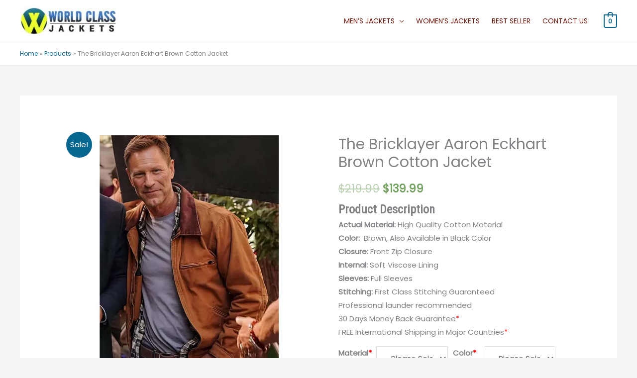

--- FILE ---
content_type: text/html; charset=UTF-8
request_url: https://www.worldclassjackets.com/the-bricklayer-2024-aaron-eckhart-brown-jacket
body_size: 55074
content:
<!DOCTYPE html>
<html dir="ltr" lang="en-US">
<head>
<meta charset="UTF-8">
<meta name="viewport" content="width=device-width, initial-scale=1">
<link rel="profile" href="https://gmpg.org/xfn/11">
<meta name="google-site-verification" content="yviHtR7lQvdtz6WCCVODKr7y_Uxkzxvs_MxpoH09LBE" />
<title>Aaron Eckhart The Bricklayer 2024 Brown Cotton Jacket – WCJ</title>
<script type="text/template" id="tmpl-tc-cart-options-popup">
    <div class='header'>
        <h3>{{{ data.title }}}</h3>
    </div>
    <div id='{{{ data.id }}}' class='float_editbox'>{{{ data.html }}}</div>
    <div class='footer'>
        <div class='inner'>
            <span class='tm-button button button-secondary button-large details_cancel'>{{{ data.close }}}</span>
        </div>
    </div>
</script>
<script type="text/template" id="tmpl-tc-lightbox">
    <div class="tc-lightbox-wrap">
        <span class="tc-lightbox-button tcfa tcfa-search tc-transition tcinit"></span>
    </div>
</script>
<script type="text/template" id="tmpl-tc-lightbox-zoom">
    <span class="tc-lightbox-button-close tcfa tcfa-close"></span>
    {{{ data.img }}}
</script>
<script type="text/template" id="tmpl-tc-final-totals">
    <dl class="tm-extra-product-options-totals tm-custom-price-totals">
        <# if (data.show_unit_price==true){ #>            <dt class="tm-unit-price">{{{ data.unit_price }}}</dt>
            <dd class="tm-unit-price">
                <span class="price amount options">{{{ data.formatted_unit_price }}}</span>
            </dd>        <# } #>
        <# if (data.show_options_total==true){ #>            <dt class="tm-options-totals">{{{ data.options_total }}}</dt>
            <dd class="tm-options-totals">
                <span class="price amount options">{{{ data.formatted_options_total }}}</span>
            </dd>        <# } #>
        <# if (data.show_fees_total==true){ #>            <dt class="tm-fee-totals">{{{ data.fees_total }}}</dt>
            <dd class="tm-fee-totals">
                <span class="price amount fees">{{{ data.formatted_fees_total }}}</span>
            </dd>        <# } #>
        <# if (data.show_extra_fee==true){ #>            <dt class="tm-extra-fee">{{{ data.extra_fee }}}</dt>
            <dd class="tm-extra-fee">
                <span class="price amount options extra-fee">{{{ data.formatted_extra_fee }}}</span>
            </dd>        <# } #>
        <# if (data.show_final_total==true){ #>            <dt class="tm-final-totals">{{{ data.final_total }}}</dt>
            <dd class="tm-final-totals">
                <span class="price amount final">{{{ data.formatted_final_total }}}</span>
            </dd>        <# } #>
        <# if (data.show_sign_up_fee==true){ #>            <dt class="tm-subscription-fee">{{{ data.sign_up_fee }}}</dt>
            <dd class="tm-subscription-fee">
                <span class="price amount subscription-fee">{{{ data.formatted_subscription_fee_total }}}</span>
            </dd>        <# } #>
    </dl>
</script>
<script type="text/template" id="tmpl-tc-price">
    <span class="amount">{{{ data.price.price }}}</span>
</script>
<script type="text/template" id="tmpl-tc-sale-price">
    <del>
        <span class="tc-original-price amount">{{{ data.price.original_price }}}</span>
    </del>
    <ins>
        <span class="amount">{{{ data.price.price }}}</span>
    </ins>
</script>
<script type="text/template" id="tmpl-tc-section-pop-link">
    <div id="tm-section-pop-up" class="tm-extra-product-options flasho tm_wrapper tm-section-pop-up single tm-animated appear">
        <div class='header'><h3>{{{ data.title }}}</h3></div>
        <div class="float_editbox" id="temp_for_floatbox_insert"></div>
        <div class='footer'>
            <div class='inner'>
                <span class='tm-button button button-secondary button-large details_cancel'>{{{ data.close }}}</span>
            </div>
        </div>
    </div>
</script>
<script type="text/template" id="tmpl-tc-floating-box-nks"><# if (data.values.length) {#>
    {{{ data.html_before }}}
    <div class="tc-row tm-fb-labels">
        <span class="tc-cell tc-col-3 tm-fb-title">{{{ data.option_label }}}</span>
        <span class="tc-cell tc-col-3 tm-fb-value">{{{ data.option_value }}}</span>
        <span class="tc-cell tc-col-3 tm-fb-quantity">{{{ data.option__qty }}}</span>
        <span class="tc-cell tc-col-3 tm-fb-price">{{{ data.option_lpric }}}</span>
    </div>
    <# for (var i = 0; i < data.values.length; i++) { #>
    <# if (data.values[i].label_show=='' || data.values[i].value_show=='') {#>
        <div class="tc-row">
            <# if (data.values[i].label_show=='') {#>
                <span class="tc-cell tc-col-3 tm-fb-title">{{{ data.values[i].title }}}</span>
                <# } #>
                    <# if (data.values[i].value_show=='') {#>
                        <span class="tc-cell tc-col-3 tm-fb-value">{{{ data.values[i].value }}}</span>
                        <# } #>
                            <span class="tc-cell tc-col-3 tm-fb-quantity">{{{ data.values[i].quantity }}}</span>
                            <span class="tc-cell tc-col-3 tm-fb-price">{{{ data.values[i].price }}}</span>
        </div>
        <# } #>
            <# } #>
                {{{ data.html_after }}}
                {{{ data.totals }}}
                <# }#></script>
<script type="text/template" id="tmpl-tc-floating-box"><# if (data.values.length) {#>
    {{{ data.html_before }}}
    <dl class="tm-fb">
        <# for (var i = 0; i < data.values.length; i++) { #>
        <# if (data.values[i].label_show=='') {#>
            <dt class="tm-fb-title">{{{ data.values[i].title }}}</dt>
            <# } #>
                <# if (data.values[i].value_show=='') {#>
                    <dd class="tm-fb-value">{{{ data.values[i].value }}}</dd>
                    <# } #>
                        <# } #>
    </dl>
    {{{ data.html_after }}}
    {{{ data.totals }}}
    <# }#></script>
<script type="text/template" id="tmpl-tc-chars-remanining">
    <span class="tc-chars">
		<span class="tc-chars-remanining">{{{ data.maxlength }}}</span>
		<span class="tc-remaining"> {{{ data.characters_remaining }}}</span>
	</span>
</script>
<script class="tm-hidden" type="text/template" id="tmpl-tc-formatted-price"><span class="woocommerce-Price-amount amount"><bdi><span class="woocommerce-Price-currencySymbol">&#36;</span>{{{ data.price }}}</bdi></span></script>
<script type="text/template" id="tmpl-tc-upload-messages">
    <div class="header">
        <h3>{{{ data.title }}}</h3>
    </div>
    <div class="float_editbox" id="temp_for_floatbox_insert">
        <div class="tc-upload-messages">
            <div class="tc-upload-message">{{{ data.message }}}</div>
            <# for (var i in data.files) {
                    if (data.files.hasOwnProperty(i)) {#>
                <div class="tc-upload-files">{{{ data.files[i] }}}</div>
                <# }
                        }#>
        </div>
    </div>
    <div class="footer">
        <div class="inner">
            &nbsp;
        </div>
    </div>
</script>
		<!-- All in One SEO 4.7.1.1 - aioseo.com -->
		<meta name="description" content="Get into the charm of this winter by Aaron Eckhart The Bricklayer 2024 Brown Cotton Jacket at sale. Get this iconic brown jacket with free shipping worldwide." />
		<meta name="robots" content="max-image-preview:large" />
		<meta name="google-site-verification" content="7e3DqZiAyXXRXgGrRrt6idg6uYl8J2FqpEcVjQuh3R8" />
		<link rel="canonical" href="https://www.worldclassjackets.com/the-bricklayer-2024-aaron-eckhart-brown-jacket" />
		<meta name="generator" content="All in One SEO (AIOSEO) 4.7.1.1" />
		<script type="application/ld+json" class="aioseo-schema">
			{"@context":"https:\/\/schema.org","@graph":[{"@type":"BreadcrumbList","@id":"https:\/\/www.worldclassjackets.com\/the-bricklayer-2024-aaron-eckhart-brown-jacket#breadcrumblist","itemListElement":[{"@type":"ListItem","@id":"https:\/\/www.worldclassjackets.com\/#listItem","position":1,"name":"Home"}]},{"@type":"ItemPage","@id":"https:\/\/www.worldclassjackets.com\/the-bricklayer-2024-aaron-eckhart-brown-jacket#itempage","url":"https:\/\/www.worldclassjackets.com\/the-bricklayer-2024-aaron-eckhart-brown-jacket","name":"Aaron Eckhart The Bricklayer 2024 Brown Cotton Jacket \u2013 WCJ","description":"Get into the charm of this winter by Aaron Eckhart The Bricklayer 2024 Brown Cotton Jacket at sale. Get this iconic brown jacket with free shipping worldwide.","inLanguage":"en-US","isPartOf":{"@id":"https:\/\/www.worldclassjackets.com\/#website"},"breadcrumb":{"@id":"https:\/\/www.worldclassjackets.com\/the-bricklayer-2024-aaron-eckhart-brown-jacket#breadcrumblist"},"image":{"@type":"ImageObject","url":"https:\/\/www.worldclassjackets.com\/wp-content\/uploads\/2023\/12\/Aaron-Eckhart-The-Bricklayer-Brown-Cotton-Jacket.jpg","@id":"https:\/\/www.worldclassjackets.com\/the-bricklayer-2024-aaron-eckhart-brown-jacket\/#mainImage","width":700,"height":700,"caption":"Shop Aaron Eckhart The Bricklayer Brown Cotton Jacket Online"},"primaryImageOfPage":{"@id":"https:\/\/www.worldclassjackets.com\/the-bricklayer-2024-aaron-eckhart-brown-jacket#mainImage"},"datePublished":"2023-12-22T11:26:37+00:00","dateModified":"2023-12-22T11:53:04+00:00"},{"@type":"Organization","@id":"https:\/\/www.worldclassjackets.com\/#organization","name":"WorldClassJackets","url":"https:\/\/www.worldclassjackets.com\/","telephone":"+19172594245","logo":{"@type":"ImageObject","url":"https:\/\/www.worldclassjackets.com\/wp-content\/uploads\/2021\/09\/cropped-logo.jpg","@id":"https:\/\/www.worldclassjackets.com\/the-bricklayer-2024-aaron-eckhart-brown-jacket\/#organizationLogo","width":272,"height":76},"image":{"@id":"https:\/\/www.worldclassjackets.com\/the-bricklayer-2024-aaron-eckhart-brown-jacket\/#organizationLogo"}},{"@type":"WebSite","@id":"https:\/\/www.worldclassjackets.com\/#website","url":"https:\/\/www.worldclassjackets.com\/","name":"WorldClassJackets","inLanguage":"en-US","publisher":{"@id":"https:\/\/www.worldclassjackets.com\/#organization"}}]}
		</script>
		<!-- All in One SEO -->

<link rel='dns-prefetch' href='//www.googletagmanager.com' />
<link rel='dns-prefetch' href='//fonts.googleapis.com' />
<link rel="alternate" type="application/rss+xml" title="WorldClassJackets &raquo; Feed" href="https://www.worldclassjackets.com/feed" />
<link rel="alternate" type="application/rss+xml" title="WorldClassJackets &raquo; Comments Feed" href="https://www.worldclassjackets.com/comments/feed" />
<link rel="alternate" type="application/rss+xml" title="WorldClassJackets &raquo; The Bricklayer Aaron Eckhart Brown Cotton Jacket Comments Feed" href="https://www.worldclassjackets.com/the-bricklayer-2024-aaron-eckhart-brown-jacket/feed" />
		<!-- This site uses the Google Analytics by MonsterInsights plugin v9.1.1 - Using Analytics tracking - https://www.monsterinsights.com/ -->
		<!-- Note: MonsterInsights is not currently configured on this site. The site owner needs to authenticate with Google Analytics in the MonsterInsights settings panel. -->
					<!-- No tracking code set -->
				<!-- / Google Analytics by MonsterInsights -->
		<script>
window._wpemojiSettings = {"baseUrl":"https:\/\/s.w.org\/images\/core\/emoji\/15.0.3\/72x72\/","ext":".png","svgUrl":"https:\/\/s.w.org\/images\/core\/emoji\/15.0.3\/svg\/","svgExt":".svg","source":{"concatemoji":"https:\/\/www.worldclassjackets.com\/wp-includes\/js\/wp-emoji-release.min.js?ver=6.6.4"}};
/*! This file is auto-generated */
!function(i,n){var o,s,e;function c(e){try{var t={supportTests:e,timestamp:(new Date).valueOf()};sessionStorage.setItem(o,JSON.stringify(t))}catch(e){}}function p(e,t,n){e.clearRect(0,0,e.canvas.width,e.canvas.height),e.fillText(t,0,0);var t=new Uint32Array(e.getImageData(0,0,e.canvas.width,e.canvas.height).data),r=(e.clearRect(0,0,e.canvas.width,e.canvas.height),e.fillText(n,0,0),new Uint32Array(e.getImageData(0,0,e.canvas.width,e.canvas.height).data));return t.every(function(e,t){return e===r[t]})}function u(e,t,n){switch(t){case"flag":return n(e,"\ud83c\udff3\ufe0f\u200d\u26a7\ufe0f","\ud83c\udff3\ufe0f\u200b\u26a7\ufe0f")?!1:!n(e,"\ud83c\uddfa\ud83c\uddf3","\ud83c\uddfa\u200b\ud83c\uddf3")&&!n(e,"\ud83c\udff4\udb40\udc67\udb40\udc62\udb40\udc65\udb40\udc6e\udb40\udc67\udb40\udc7f","\ud83c\udff4\u200b\udb40\udc67\u200b\udb40\udc62\u200b\udb40\udc65\u200b\udb40\udc6e\u200b\udb40\udc67\u200b\udb40\udc7f");case"emoji":return!n(e,"\ud83d\udc26\u200d\u2b1b","\ud83d\udc26\u200b\u2b1b")}return!1}function f(e,t,n){var r="undefined"!=typeof WorkerGlobalScope&&self instanceof WorkerGlobalScope?new OffscreenCanvas(300,150):i.createElement("canvas"),a=r.getContext("2d",{willReadFrequently:!0}),o=(a.textBaseline="top",a.font="600 32px Arial",{});return e.forEach(function(e){o[e]=t(a,e,n)}),o}function t(e){var t=i.createElement("script");t.src=e,t.defer=!0,i.head.appendChild(t)}"undefined"!=typeof Promise&&(o="wpEmojiSettingsSupports",s=["flag","emoji"],n.supports={everything:!0,everythingExceptFlag:!0},e=new Promise(function(e){i.addEventListener("DOMContentLoaded",e,{once:!0})}),new Promise(function(t){var n=function(){try{var e=JSON.parse(sessionStorage.getItem(o));if("object"==typeof e&&"number"==typeof e.timestamp&&(new Date).valueOf()<e.timestamp+604800&&"object"==typeof e.supportTests)return e.supportTests}catch(e){}return null}();if(!n){if("undefined"!=typeof Worker&&"undefined"!=typeof OffscreenCanvas&&"undefined"!=typeof URL&&URL.createObjectURL&&"undefined"!=typeof Blob)try{var e="postMessage("+f.toString()+"("+[JSON.stringify(s),u.toString(),p.toString()].join(",")+"));",r=new Blob([e],{type:"text/javascript"}),a=new Worker(URL.createObjectURL(r),{name:"wpTestEmojiSupports"});return void(a.onmessage=function(e){c(n=e.data),a.terminate(),t(n)})}catch(e){}c(n=f(s,u,p))}t(n)}).then(function(e){for(var t in e)n.supports[t]=e[t],n.supports.everything=n.supports.everything&&n.supports[t],"flag"!==t&&(n.supports.everythingExceptFlag=n.supports.everythingExceptFlag&&n.supports[t]);n.supports.everythingExceptFlag=n.supports.everythingExceptFlag&&!n.supports.flag,n.DOMReady=!1,n.readyCallback=function(){n.DOMReady=!0}}).then(function(){return e}).then(function(){var e;n.supports.everything||(n.readyCallback(),(e=n.source||{}).concatemoji?t(e.concatemoji):e.wpemoji&&e.twemoji&&(t(e.twemoji),t(e.wpemoji)))}))}((window,document),window._wpemojiSettings);
</script>

<link rel='stylesheet' id='astra-theme-css-css' href='https://www.worldclassjackets.com/wp-content/themes/astra/assets/css/minified/frontend.min.css?ver=3.9.1' media='all' />
<style id='astra-theme-css-inline-css'>
.ast-no-sidebar .entry-content .alignfull {margin-left: calc( -50vw + 50%);margin-right: calc( -50vw + 50%);max-width: 100vw;width: 100vw;}.ast-no-sidebar .entry-content .alignwide {margin-left: calc(-41vw + 50%);margin-right: calc(-41vw + 50%);max-width: unset;width: unset;}.ast-no-sidebar .entry-content .alignfull .alignfull,.ast-no-sidebar .entry-content .alignfull .alignwide,.ast-no-sidebar .entry-content .alignwide .alignfull,.ast-no-sidebar .entry-content .alignwide .alignwide,.ast-no-sidebar .entry-content .wp-block-column .alignfull,.ast-no-sidebar .entry-content .wp-block-column .alignwide{width: 100%;margin-left: auto;margin-right: auto;}.wp-block-gallery,.blocks-gallery-grid {margin: 0;}.wp-block-separator {max-width: 100px;}.wp-block-separator.is-style-wide,.wp-block-separator.is-style-dots {max-width: none;}.entry-content .has-2-columns .wp-block-column:first-child {padding-right: 10px;}.entry-content .has-2-columns .wp-block-column:last-child {padding-left: 10px;}@media (max-width: 782px) {.entry-content .wp-block-columns .wp-block-column {flex-basis: 100%;}.entry-content .has-2-columns .wp-block-column:first-child {padding-right: 0;}.entry-content .has-2-columns .wp-block-column:last-child {padding-left: 0;}}body .entry-content .wp-block-latest-posts {margin-left: 0;}body .entry-content .wp-block-latest-posts li {list-style: none;}.ast-no-sidebar .ast-container .entry-content .wp-block-latest-posts {margin-left: 0;}.ast-header-break-point .entry-content .alignwide {margin-left: auto;margin-right: auto;}.entry-content .blocks-gallery-item img {margin-bottom: auto;}.wp-block-pullquote {border-top: 4px solid #555d66;border-bottom: 4px solid #555d66;color: #40464d;}:root{--ast-container-default-xlg-padding:6.67em;--ast-container-default-lg-padding:5.67em;--ast-container-default-slg-padding:4.34em;--ast-container-default-md-padding:3.34em;--ast-container-default-sm-padding:6.67em;--ast-container-default-xs-padding:2.4em;--ast-container-default-xxs-padding:1.4em;}html{font-size:93.75%;}a,.page-title{color:#076791;}body,button,input,select,textarea,.ast-button,.ast-custom-button{font-family:'Poppins',sans-serif;font-weight:400;font-size:15px;font-size:1rem;}h1,.entry-content h1,.entry-content h1 a,h2,.entry-content h2,.entry-content h2 a,h3,.entry-content h3,.entry-content h3 a,h4,.entry-content h4,.entry-content h4 a,h5,.entry-content h5,.entry-content h5 a,h6,.entry-content h6,.entry-content h6 a,.site-title,.site-title a{font-family:'Roboto Condensed',sans-serif;font-weight:300;}.site-title{font-size:25px;font-size:1.6666666666667rem;display:none;}header .custom-logo-link img{max-width:193px;}.astra-logo-svg{width:193px;}.ast-archive-description .ast-archive-title{font-size:40px;font-size:2.6666666666667rem;}.site-header .site-description{font-size:15px;font-size:1rem;display:none;}.entry-title{font-size:30px;font-size:2rem;}h1,.entry-content h1,.entry-content h1 a{font-size:30px;font-size:2rem;font-weight:300;font-family:'Poppins',sans-serif;line-height:1.1;}h2,.entry-content h2,.entry-content h2 a{font-size:30px;font-size:2rem;font-weight:300;font-family:'Poppins',sans-serif;line-height:1.4;}h3,.entry-content h3,.entry-content h3 a{font-size:24px;font-size:1.6rem;font-weight:300;font-family:'Roboto Condensed',sans-serif;line-height:1.4;}h4,.entry-content h4,.entry-content h4 a{font-size:20px;font-size:1.3333333333333rem;font-family:'Roboto Condensed',sans-serif;}h5,.entry-content h5,.entry-content h5 a{font-size:17px;font-size:1.1333333333333rem;font-family:'Roboto Condensed',sans-serif;}h6,.entry-content h6,.entry-content h6 a{font-size:15px;font-size:1rem;font-family:'Roboto Condensed',sans-serif;}.ast-single-post .entry-title,.page-title{font-size:30px;font-size:2rem;}::selection{background-color:#076791;color:#ffffff;}.tagcloud a:hover,.tagcloud a:focus,.tagcloud a.current-item{color:#ffffff;border-color:#076791;background-color:#076791;}input:focus,input[type="text"]:focus,input[type="email"]:focus,input[type="url"]:focus,input[type="password"]:focus,input[type="reset"]:focus,input[type="search"]:focus,textarea:focus{border-color:#076791;}input[type="radio"]:checked,input[type=reset],input[type="checkbox"]:checked,input[type="checkbox"]:hover:checked,input[type="checkbox"]:focus:checked,input[type=range]::-webkit-slider-thumb{border-color:#076791;background-color:#076791;box-shadow:none;}.site-footer a:hover + .post-count,.site-footer a:focus + .post-count{background:#076791;border-color:#076791;}.single .nav-links .nav-previous,.single .nav-links .nav-next{color:#076791;}.entry-meta,.entry-meta *{line-height:1.45;color:#076791;}#cat option,.secondary .calendar_wrap thead a,.secondary .calendar_wrap thead a:visited{color:#076791;}.secondary .calendar_wrap #today,.ast-progress-val span{background:#076791;}.secondary a:hover + .post-count,.secondary a:focus + .post-count{background:#076791;border-color:#076791;}.calendar_wrap #today > a{color:#ffffff;}.page-links .page-link,.single .post-navigation a{color:#076791;}.widget-title{font-size:21px;font-size:1.4rem;}.site-logo-img img{ transition:all 0.2s linear;}@media (max-width:921px){#ast-desktop-header{display:none;}}@media (min-width:921px){#ast-mobile-header{display:none;}}.ast-site-header-cart .cart-container,.ast-edd-site-header-cart .ast-edd-cart-container {transition: all 0.2s linear;}.ast-site-header-cart .ast-woo-header-cart-info-wrap,.ast-edd-site-header-cart .ast-edd-header-cart-info-wrap {padding: 0 6px 0 2px;font-weight: 600;line-height: 2.7;display: inline-block;}.ast-site-header-cart i.astra-icon {font-size: 20px;font-size: 1.3em;font-style: normal;font-weight: normal;position: relative;padding: 0 2px;}.ast-site-header-cart i.astra-icon.no-cart-total:after,.ast-header-break-point.ast-header-custom-item-outside .ast-edd-header-cart-info-wrap,.ast-header-break-point.ast-header-custom-item-outside .ast-woo-header-cart-info-wrap {display: none;}.ast-site-header-cart.ast-menu-cart-fill i.astra-icon,.ast-edd-site-header-cart.ast-edd-menu-cart-fill span.astra-icon {font-size: 1.1em;}.astra-cart-drawer {position: fixed;display: block;visibility: hidden;overflow: auto;-webkit-overflow-scrolling: touch;z-index: 10000;background-color: var(--ast-global-color-5);transform: translate3d(0,0,0);opacity: 0;will-change: transform;transition: 0.25s ease;}.woocommerce-mini-cart {position: relative;}.woocommerce-mini-cart::before {content: "";transition: .3s;}.woocommerce-mini-cart.ajax-mini-cart-qty-loading::before {position: absolute;top: 0;left: 0;right: 0;width: 100%;height: 100%;z-index: 1;background-color: var(--ast-global-color-5);opacity: .5;}.astra-cart-drawer.open-right {width: 460px;height: 100%;left: 100%;top: 0px;opacity: 1;transform: translate3d(0%,0,0);}.astra-cart-drawer .astra-cart-drawer-header {position: absolute;width: 100%;text-align: left;text-transform: inherit;font-weight: 500;border-bottom: 1px solid var(--ast-border-color);padding: 1.34em;line-height: 1;z-index: 1;}.astra-cart-drawer .astra-cart-drawer-header .astra-cart-drawer-title {color: var(--ast-global-color-2);}.astra-cart-drawer .astra-cart-drawer-close .ast-close-svg {width: 22px;height: 22px;}.astra-cart-drawer .astra-cart-drawer-content,.astra-cart-drawer .astra-cart-drawer-content .widget_shopping_cart,.astra-cart-drawer .astra-cart-drawer-content .widget_shopping_cart_content {height: 100%;}.astra-cart-drawer .astra-cart-drawer-content {padding-top: 3.5em;}.astra-cart-drawer .ast-mini-cart-price-wrap .multiply-symbol{padding: 0 0.5em;}.astra-cart-drawer .astra-cart-drawer-content .woocommerce-mini-cart-item .ast-mini-cart-price-wrap {float: right;margin-top: 0.5em;max-width: 50%;}.astra-cart-drawer .astra-cart-drawer-content .woocommerce-mini-cart-item .variation {margin-top: 0.5em;margin-bottom: 0.5em;}.astra-cart-drawer .astra-cart-drawer-content .woocommerce-mini-cart-item .variation dt {font-weight: 500;}.astra-cart-drawer .astra-cart-drawer-content .widget_shopping_cart_content {display: flex;flex-direction: column;overflow: hidden;}.astra-cart-drawer .astra-cart-drawer-content .widget_shopping_cart_content ul li {min-height: 60px;}.woocommerce-js .astra-cart-drawer .astra-cart-drawer-content .woocommerce-mini-cart__total {display: flex;justify-content: space-between;padding: 0.7em 1.34em;margin-bottom: 0;}.woocommerce-js .astra-cart-drawer .astra-cart-drawer-content .woocommerce-mini-cart__total strong,.woocommerce-js .astra-cart-drawer .astra-cart-drawer-content .woocommerce-mini-cart__total .amount {width: 50%;}.astra-cart-drawer .astra-cart-drawer-content .woocommerce-mini-cart {padding: 1.3em;flex: 1;overflow: auto;}.astra-cart-drawer .astra-cart-drawer-content .woocommerce-mini-cart a.remove {width: 20px;height: 20px;line-height: 16px;}.astra-cart-drawer .astra-cart-drawer-content .woocommerce-mini-cart__total {padding: 1em 1.5em;margin: 0;text-align: center;}.astra-cart-drawer .astra-cart-drawer-content .woocommerce-mini-cart__buttons {padding: 1.34em;text-align: center;margin-bottom: 0;}.astra-cart-drawer .astra-cart-drawer-content .woocommerce-mini-cart__buttons .button.checkout {margin-right: 0;}.astra-cart-drawer .astra-cart-drawer-content .woocommerce-mini-cart__buttons a{width: 100%;}.woocommerce-js .astra-cart-drawer .astra-cart-drawer-content .woocommerce-mini-cart__buttons a:nth-last-child(1) {margin-bottom: 0;}.astra-cart-drawer .astra-cart-drawer-content .edd-cart-item {padding: .5em 2.6em .5em 1.5em;}.astra-cart-drawer .astra-cart-drawer-content .edd-cart-item .edd-remove-from-cart::after {width: 20px;height: 20px;line-height: 16px;}.astra-cart-drawer .astra-cart-drawer-content .edd-cart-number-of-items {padding: 1em 1.5em 1em 1.5em;margin-bottom: 0;text-align: center;}.astra-cart-drawer .astra-cart-drawer-content .edd_total {padding: .5em 1.5em;margin: 0;text-align: center;}.astra-cart-drawer .astra-cart-drawer-content .cart_item.edd_checkout {padding: 1em 1.5em 0;text-align: center;margin-top: 0;}.astra-cart-drawer .widget_shopping_cart_content > .woocommerce-mini-cart__empty-message {display: none;}.astra-cart-drawer .woocommerce-mini-cart__empty-message,.astra-cart-drawer .cart_item.empty {text-align: center;margin-top: 10px;}body.admin-bar .astra-cart-drawer {padding-top: 32px;}@media (max-width: 782px) {body.admin-bar .astra-cart-drawer {padding-top: 46px;}}.ast-mobile-cart-active body.ast-hfb-header {overflow: hidden;}.ast-mobile-cart-active .astra-mobile-cart-overlay {opacity: 1;cursor: pointer;visibility: visible;z-index: 999;}.ast-mini-cart-empty-wrap {display: flex;flex-wrap: wrap;height: 100%;align-items: flex-end;}.ast-mini-cart-empty-wrap > * {width: 100%;}.astra-cart-drawer-content .ast-mini-cart-empty {height: 100%;display: flex;flex-direction: column;justify-content: space-between;text-align: center;}.astra-cart-drawer-content .ast-mini-cart-empty .ast-mini-cart-message {display: flex;align-items: center;justify-content: center;height: 100%;padding: 1.34em;}@media (min-width: 546px) {.astra-cart-drawer .astra-cart-drawer-content.ast-large-view .woocommerce-mini-cart__buttons {display: flex;}.woocommerce-js .astra-cart-drawer .astra-cart-drawer-content.ast-large-view .woocommerce-mini-cart__buttons a,.woocommerce-js .astra-cart-drawer .astra-cart-drawer-content.ast-large-view .woocommerce-mini-cart__buttons a.checkout {margin-top: 0;margin-bottom: 0;}}.ast-site-header-cart i.astra-icon:after {content: attr(data-cart-total);position: absolute;font-family: 'Poppins',sans-serif;font-style: normal;top: -10px;right: -12px;font-weight: bold;box-shadow: 1px 1px 3px 0px rgba(0,0,0,0.3);font-size: 11px;padding-left: 0px;padding-right: 2px;line-height: 17px;letter-spacing: -.5px;height: 18px;min-width: 18px;border-radius: 99px;text-align: center;z-index: 3;}li.woocommerce-custom-menu-item .ast-site-header-cart i.astra-icon:after,li.edd-custom-menu-item .ast-edd-site-header-cart span.astra-icon:after {padding-left: 2px;}.astra-cart-drawer .astra-cart-drawer-close {position: absolute;top: 0.5em;right: 0;margin: 0;padding: .6em 1em .4em;color: var(--ast-global-color-2);background-color: transparent;}.astra-mobile-cart-overlay {background-color: rgba(0,0,0,0.4);position: fixed;top: 0;right: 0;bottom: 0;left: 0;visibility: hidden;opacity: 0;transition: opacity 0.2s ease-in-out;}.astra-cart-drawer .astra-cart-drawer-content .edd-cart-item .edd-remove-from-cart {right: 1.2em;}.ast-header-break-point.ast-woocommerce-cart-menu.ast-hfb-header .ast-cart-menu-wrap,.ast-header-break-point.ast-hfb-header .ast-cart-menu-wrap,.ast-header-break-point .ast-edd-site-header-cart-wrap .ast-edd-cart-menu-wrap {width: auto;height: 2em;font-size: 1.4em;line-height: 2;vertical-align: middle;text-align: right;}.woocommerce-js .astra-cart-drawer .astra-cart-drawer-content .woocommerce-mini-cart__buttons .button:not(.checkout) {margin-right: 10px;}.woocommerce-js .astra-cart-drawer .astra-cart-drawer-content .woocommerce-mini-cart__buttons .button:not(.checkout),.ast-site-header-cart .widget_shopping_cart .buttons .button:not(.checkout) {background-color: transparent;border-style: solid;border-width: 1px;border-color: #000000;color: #000000;}.woocommerce-js .astra-cart-drawer .astra-cart-drawer-content .woocommerce-mini-cart__buttons .button:not(.checkout):hover,.ast-site-header-cart .widget_shopping_cart .buttons .button:not(.checkout):hover {border-color: #1e73be;color: #1e73be;}.woocommerce-js .astra-cart-drawer .astra-cart-drawer-content .woocommerce-mini-cart__buttons a.checkout {margin-left: 0;margin-top: 10px;border-style: solid;border-width: 2px;border-color: #000000;}.woocommerce-js .astra-cart-drawer .astra-cart-drawer-content .woocommerce-mini-cart__buttons a.checkout:hover {border-color: #1e73be;}.woocommerce-js .astra-cart-drawer .astra-cart-drawer-content .woocommerce-mini-cart__total strong{padding-right: .5em;text-align: left;font-weight: 500;}.woocommerce-js .astra-cart-drawer .astra-cart-drawer-content .woocommerce-mini-cart__total .amount{text-align: right;}.astra-cart-drawer.active {transform: translate3d(-100%,0,0);visibility: visible;}.ast-site-header-cart.ast-menu-cart-outline .ast-cart-menu-wrap,.ast-site-header-cart.ast-menu-cart-fill .ast-cart-menu-wrap,.ast-edd-site-header-cart.ast-edd-menu-cart-outline .ast-edd-cart-menu-wrap,.ast-edd-site-header-cart.ast-edd-menu-cart-fill .ast-edd-cart-menu-wrap {line-height: 1.8;}.ast-site-header-cart .cart-container *,.ast-edd-site-header-cart .ast-edd-cart-container * {transition: all 0s linear;}@media (max-width:921px){.astra-cart-drawer.active{width:80%;}}@media (max-width:544px){.astra-cart-drawer.active{width:100%;}}.wp-block-buttons.aligncenter{justify-content:center;}@media (max-width:782px){.entry-content .wp-block-columns .wp-block-column{margin-left:0px;}}.wp-block-image.aligncenter{margin-left:auto;margin-right:auto;}.wp-block-table.aligncenter{margin-left:auto;margin-right:auto;}@media (max-width:921px){.ast-separate-container #primary,.ast-separate-container #secondary{padding:1.5em 0;}#primary,#secondary{padding:1.5em 0;margin:0;}.ast-left-sidebar #content > .ast-container{display:flex;flex-direction:column-reverse;width:100%;}.ast-separate-container .ast-article-post,.ast-separate-container .ast-article-single{padding:1.5em 2.14em;}.ast-author-box img.avatar{margin:20px 0 0 0;}}@media (min-width:922px){.ast-separate-container.ast-right-sidebar #primary,.ast-separate-container.ast-left-sidebar #primary{border:0;}.search-no-results.ast-separate-container #primary{margin-bottom:4em;}}.elementor-button-wrapper .elementor-button{border-style:solid;text-decoration:none;border-top-width:0;border-right-width:0;border-left-width:0;border-bottom-width:0;}body .elementor-button.elementor-size-sm,body .elementor-button.elementor-size-xs,body .elementor-button.elementor-size-md,body .elementor-button.elementor-size-lg,body .elementor-button.elementor-size-xl,body .elementor-button{border-radius:5px;padding-top:10px;padding-right:10px;padding-bottom:10px;padding-left:10px;}.elementor-button-wrapper .elementor-button{border-color:#000000;background-color:#000000;}.elementor-button-wrapper .elementor-button:hover,.elementor-button-wrapper .elementor-button:focus{color:#ffffff;background-color:#1e73be;border-color:#1e73be;}.wp-block-button .wp-block-button__link ,.elementor-button-wrapper .elementor-button,.elementor-button-wrapper .elementor-button:visited{color:#ffffff;}.elementor-button-wrapper .elementor-button{font-family:'Roboto Condensed',sans-serif;font-weight:300;line-height:1;text-transform:uppercase;}body .elementor-button.elementor-size-sm,body .elementor-button.elementor-size-xs,body .elementor-button.elementor-size-md,body .elementor-button.elementor-size-lg,body .elementor-button.elementor-size-xl,body .elementor-button{font-size:12px;font-size:0.8rem;}.wp-block-button .wp-block-button__link:hover,.wp-block-button .wp-block-button__link:focus{color:#ffffff;background-color:#1e73be;border-color:#1e73be;}.elementor-widget-heading h1.elementor-heading-title{line-height:1.1;}.elementor-widget-heading h2.elementor-heading-title{line-height:1.4;}.elementor-widget-heading h3.elementor-heading-title{line-height:1.4;}.wp-block-button .wp-block-button__link{border-top-width:0;border-right-width:0;border-left-width:0;border-bottom-width:0;border-color:#000000;background-color:#000000;color:#ffffff;font-family:'Roboto Condensed',sans-serif;font-weight:300;line-height:1;text-transform:uppercase;font-size:12px;font-size:0.8rem;border-radius:5px;padding-top:10px;padding-right:10px;padding-bottom:10px;padding-left:10px;}.menu-toggle,button,.ast-button,.ast-custom-button,.button,input#submit,input[type="button"],input[type="submit"],input[type="reset"]{border-style:solid;border-top-width:0;border-right-width:0;border-left-width:0;border-bottom-width:0;color:#ffffff;border-color:#000000;background-color:#000000;border-radius:5px;padding-top:10px;padding-right:10px;padding-bottom:10px;padding-left:10px;font-family:'Roboto Condensed',sans-serif;font-weight:300;font-size:12px;font-size:0.8rem;line-height:1;text-transform:uppercase;}button:focus,.menu-toggle:hover,button:hover,.ast-button:hover,.ast-custom-button:hover .button:hover,.ast-custom-button:hover ,input[type=reset]:hover,input[type=reset]:focus,input#submit:hover,input#submit:focus,input[type="button"]:hover,input[type="button"]:focus,input[type="submit"]:hover,input[type="submit"]:focus{color:#ffffff;background-color:#1e73be;border-color:#1e73be;}@media (min-width:544px){.ast-container{max-width:100%;}}@media (max-width:544px){.ast-separate-container .ast-article-post,.ast-separate-container .ast-article-single,.ast-separate-container .comments-title,.ast-separate-container .ast-archive-description{padding:1.5em 1em;}.ast-separate-container #content .ast-container{padding-left:0.54em;padding-right:0.54em;}.ast-separate-container .ast-comment-list li.depth-1{padding:1.5em 1em;margin-bottom:1.5em;}.ast-separate-container .ast-comment-list .bypostauthor{padding:.5em;}.ast-search-menu-icon.ast-dropdown-active .search-field{width:170px;}}@media (max-width:921px){.ast-mobile-header-stack .main-header-bar .ast-search-menu-icon{display:inline-block;}.ast-header-break-point.ast-header-custom-item-outside .ast-mobile-header-stack .main-header-bar .ast-search-icon{margin:0;}.ast-comment-avatar-wrap img{max-width:2.5em;}.ast-separate-container .ast-comment-list li.depth-1{padding:1.5em 2.14em;}.ast-separate-container .comment-respond{padding:2em 2.14em;}.ast-comment-meta{padding:0 1.8888em 1.3333em;}}body,.ast-separate-container{background-color:;;background-image:none;;}.ast-no-sidebar.ast-separate-container .entry-content .alignfull {margin-left: -6.67em;margin-right: -6.67em;width: auto;}@media (max-width: 1200px) {.ast-no-sidebar.ast-separate-container .entry-content .alignfull {margin-left: -2.4em;margin-right: -2.4em;}}@media (max-width: 768px) {.ast-no-sidebar.ast-separate-container .entry-content .alignfull {margin-left: -2.14em;margin-right: -2.14em;}}@media (max-width: 544px) {.ast-no-sidebar.ast-separate-container .entry-content .alignfull {margin-left: -1em;margin-right: -1em;}}.ast-no-sidebar.ast-separate-container .entry-content .alignwide {margin-left: -20px;margin-right: -20px;}.ast-no-sidebar.ast-separate-container .entry-content .wp-block-column .alignfull,.ast-no-sidebar.ast-separate-container .entry-content .wp-block-column .alignwide {margin-left: auto;margin-right: auto;width: 100%;}@media (max-width:921px){.site-title{display:none;}.ast-archive-description .ast-archive-title{font-size:40px;}.site-header .site-description{display:none;}.entry-title{font-size:30px;}h1,.entry-content h1,.entry-content h1 a{font-size:30px;}h2,.entry-content h2,.entry-content h2 a{font-size:25px;}h3,.entry-content h3,.entry-content h3 a{font-size:20px;}.ast-single-post .entry-title,.page-title{font-size:30px;}.astra-logo-svg{width:120px;}header .custom-logo-link img,.ast-header-break-point .site-logo-img .custom-mobile-logo-link img{max-width:120px;}}@media (max-width:544px){.site-title{display:none;}.ast-archive-description .ast-archive-title{font-size:40px;}.site-header .site-description{display:none;}.entry-title{font-size:30px;}h1,.entry-content h1,.entry-content h1 a{font-size:30px;}h2,.entry-content h2,.entry-content h2 a{font-size:25px;}h3,.entry-content h3,.entry-content h3 a{font-size:20px;}.ast-single-post .entry-title,.page-title{font-size:30px;}header .custom-logo-link img,.ast-header-break-point .site-branding img,.ast-header-break-point .custom-logo-link img{max-width:110px;}.astra-logo-svg{width:110px;}.ast-header-break-point .site-logo-img .custom-mobile-logo-link img{max-width:110px;}}@media (max-width:921px){html{font-size:85.5%;}}@media (max-width:544px){html{font-size:85.5%;}}@media (min-width:922px){.ast-container{max-width:1240px;}}@font-face {font-family: "Astra";src: url(https://www.worldclassjackets.com/wp-content/themes/astra/assets/fonts/astra.woff) format("woff"),url(https://www.worldclassjackets.com/wp-content/themes/astra/assets/fonts/astra.ttf) format("truetype"),url(https://www.worldclassjackets.com/wp-content/themes/astra/assets/fonts/astra.svg#astra) format("svg");font-weight: normal;font-style: normal;font-display: fallback;}@media (min-width:922px){.main-header-menu .sub-menu .menu-item.ast-left-align-sub-menu:hover > .sub-menu,.main-header-menu .sub-menu .menu-item.ast-left-align-sub-menu.focus > .sub-menu{margin-left:-2px;}}.footer-widget-area[data-section^="section-fb-html-"] .ast-builder-html-element{text-align:center;}.astra-icon-down_arrow::after {content: "\e900";font-family: Astra;}.astra-icon-close::after {content: "\e5cd";font-family: Astra;}.astra-icon-drag_handle::after {content: "\e25d";font-family: Astra;}.astra-icon-format_align_justify::after {content: "\e235";font-family: Astra;}.astra-icon-menu::after {content: "\e5d2";font-family: Astra;}.astra-icon-reorder::after {content: "\e8fe";font-family: Astra;}.astra-icon-search::after {content: "\e8b6";font-family: Astra;}.astra-icon-zoom_in::after {content: "\e56b";font-family: Astra;}.astra-icon-check-circle::after {content: "\e901";font-family: Astra;}.astra-icon-shopping-cart::after {content: "\f07a";font-family: Astra;}.astra-icon-shopping-bag::after {content: "\f290";font-family: Astra;}.astra-icon-shopping-basket::after {content: "\f291";font-family: Astra;}.astra-icon-circle-o::after {content: "\e903";font-family: Astra;}.astra-icon-certificate::after {content: "\e902";font-family: Astra;}blockquote {padding: 1.2em;}:root .has-ast-global-color-0-color{color:var(--ast-global-color-0);}:root .has-ast-global-color-0-background-color{background-color:var(--ast-global-color-0);}:root .wp-block-button .has-ast-global-color-0-color{color:var(--ast-global-color-0);}:root .wp-block-button .has-ast-global-color-0-background-color{background-color:var(--ast-global-color-0);}:root .has-ast-global-color-1-color{color:var(--ast-global-color-1);}:root .has-ast-global-color-1-background-color{background-color:var(--ast-global-color-1);}:root .wp-block-button .has-ast-global-color-1-color{color:var(--ast-global-color-1);}:root .wp-block-button .has-ast-global-color-1-background-color{background-color:var(--ast-global-color-1);}:root .has-ast-global-color-2-color{color:var(--ast-global-color-2);}:root .has-ast-global-color-2-background-color{background-color:var(--ast-global-color-2);}:root .wp-block-button .has-ast-global-color-2-color{color:var(--ast-global-color-2);}:root .wp-block-button .has-ast-global-color-2-background-color{background-color:var(--ast-global-color-2);}:root .has-ast-global-color-3-color{color:var(--ast-global-color-3);}:root .has-ast-global-color-3-background-color{background-color:var(--ast-global-color-3);}:root .wp-block-button .has-ast-global-color-3-color{color:var(--ast-global-color-3);}:root .wp-block-button .has-ast-global-color-3-background-color{background-color:var(--ast-global-color-3);}:root .has-ast-global-color-4-color{color:var(--ast-global-color-4);}:root .has-ast-global-color-4-background-color{background-color:var(--ast-global-color-4);}:root .wp-block-button .has-ast-global-color-4-color{color:var(--ast-global-color-4);}:root .wp-block-button .has-ast-global-color-4-background-color{background-color:var(--ast-global-color-4);}:root .has-ast-global-color-5-color{color:var(--ast-global-color-5);}:root .has-ast-global-color-5-background-color{background-color:var(--ast-global-color-5);}:root .wp-block-button .has-ast-global-color-5-color{color:var(--ast-global-color-5);}:root .wp-block-button .has-ast-global-color-5-background-color{background-color:var(--ast-global-color-5);}:root .has-ast-global-color-6-color{color:var(--ast-global-color-6);}:root .has-ast-global-color-6-background-color{background-color:var(--ast-global-color-6);}:root .wp-block-button .has-ast-global-color-6-color{color:var(--ast-global-color-6);}:root .wp-block-button .has-ast-global-color-6-background-color{background-color:var(--ast-global-color-6);}:root .has-ast-global-color-7-color{color:var(--ast-global-color-7);}:root .has-ast-global-color-7-background-color{background-color:var(--ast-global-color-7);}:root .wp-block-button .has-ast-global-color-7-color{color:var(--ast-global-color-7);}:root .wp-block-button .has-ast-global-color-7-background-color{background-color:var(--ast-global-color-7);}:root .has-ast-global-color-8-color{color:var(--ast-global-color-8);}:root .has-ast-global-color-8-background-color{background-color:var(--ast-global-color-8);}:root .wp-block-button .has-ast-global-color-8-color{color:var(--ast-global-color-8);}:root .wp-block-button .has-ast-global-color-8-background-color{background-color:var(--ast-global-color-8);}:root{--ast-global-color-0:#ff5151;--ast-global-color-1:#ff3f26;--ast-global-color-2:#415161;--ast-global-color-3:#415161;--ast-global-color-4:#ffffff;--ast-global-color-5:#00123A;--ast-global-color-6:#243673;--ast-global-color-7:#FBFCFF;--ast-global-color-8:#313131;}:root {--ast-border-color : #dddddd;}.ast-breadcrumbs .trail-browse,.ast-breadcrumbs .trail-items,.ast-breadcrumbs .trail-items li{display:inline-block;margin:0;padding:0;border:none;background:inherit;text-indent:0;}.ast-breadcrumbs .trail-browse{font-size:inherit;font-style:inherit;font-weight:inherit;color:inherit;}.ast-breadcrumbs .trail-items{list-style:none;}.trail-items li::after{padding:0 0.3em;content:"\00bb";}.trail-items li:last-of-type::after{display:none;}.trail-items li::after{content:"\00bb";}.ast-breadcrumbs-wrapper,.ast-breadcrumbs-wrapper a{font-family:inherit;font-weight:inherit;font-size:12px;font-size:0.8rem;}.ast-breadcrumbs-wrapper{text-align:left;}.ast-header-breadcrumb{padding-top:10px;padding-bottom:10px;width:100%;}.ast-default-menu-enable.ast-main-header-nav-open.ast-header-break-point .main-header-bar.ast-header-breadcrumb,.ast-main-header-nav-open .main-header-bar.ast-header-breadcrumb{padding-top:1em;padding-bottom:1em;}.ast-header-break-point .main-header-bar.ast-header-breadcrumb{border-bottom-width:1px;border-bottom-color:#eaeaea;border-bottom-style:solid;}.ast-breadcrumbs-wrapper{line-height:1.4;}.ast-breadcrumbs-wrapper .rank-math-breadcrumb p{margin-bottom:0px;}.ast-breadcrumbs-wrapper{display:block;width:100%;}@media (max-width:921px){.ast-builder-grid-row-container.ast-builder-grid-row-tablet-3-firstrow .ast-builder-grid-row > *:first-child,.ast-builder-grid-row-container.ast-builder-grid-row-tablet-3-lastrow .ast-builder-grid-row > *:last-child{grid-column:1 / -1;}}@media (max-width:544px){.ast-builder-grid-row-container.ast-builder-grid-row-mobile-3-firstrow .ast-builder-grid-row > *:first-child,.ast-builder-grid-row-container.ast-builder-grid-row-mobile-3-lastrow .ast-builder-grid-row > *:last-child{grid-column:1 / -1;}}.ast-builder-layout-element[data-section="title_tagline"]{display:flex;}@media (max-width:921px){.ast-header-break-point .ast-builder-layout-element[data-section="title_tagline"]{display:flex;}}@media (max-width:544px){.ast-header-break-point .ast-builder-layout-element[data-section="title_tagline"]{display:flex;}}.ast-builder-menu-1{font-family:inherit;font-weight:500;text-transform:uppercase;}.ast-builder-menu-1 .menu-item > .menu-link{font-size:14px;font-size:0.93333333333333rem;color:#6f180c;padding-top:12px;padding-bottom:12px;padding-left:12px;padding-right:12px;}.ast-builder-menu-1 .menu-item > .ast-menu-toggle{color:#6f180c;}.ast-builder-menu-1 .menu-item:hover > .menu-link,.ast-builder-menu-1 .inline-on-mobile .menu-item:hover > .ast-menu-toggle{color:var(--ast-global-color-6);}.ast-builder-menu-1 .menu-item:hover > .ast-menu-toggle{color:var(--ast-global-color-6);}.ast-builder-menu-1 .menu-item.current-menu-item > .menu-link,.ast-builder-menu-1 .inline-on-mobile .menu-item.current-menu-item > .ast-menu-toggle,.ast-builder-menu-1 .current-menu-ancestor > .menu-link{color:var(--ast-global-color-0);background:var(--ast-global-color-4);}.ast-builder-menu-1 .menu-item.current-menu-item > .ast-menu-toggle{color:var(--ast-global-color-0);}.ast-builder-menu-1 .sub-menu,.ast-builder-menu-1 .inline-on-mobile .sub-menu{border-top-width:1px;border-bottom-width:1px;border-right-width:1px;border-left-width:1px;border-color:#eaeaea;border-style:solid;width:941px;border-radius:50px;}.ast-builder-menu-1 .main-header-menu > .menu-item > .sub-menu,.ast-builder-menu-1 .main-header-menu > .menu-item > .astra-full-megamenu-wrapper{margin-top:91px;}.ast-desktop .ast-builder-menu-1 .main-header-menu > .menu-item > .sub-menu:before,.ast-desktop .ast-builder-menu-1 .main-header-menu > .menu-item > .astra-full-megamenu-wrapper:before{height:calc( 91px + 5px );}.ast-builder-menu-1 .menu-item.menu-item-has-children > .ast-menu-toggle{top:12px;right:calc( 12px - 0.907em );}.ast-builder-menu-1 .main-header-menu,.ast-header-break-point .ast-builder-menu-1 .main-header-menu{margin-top:0px;margin-bottom:0px;margin-left:0px;margin-right:0px;}.ast-desktop .ast-builder-menu-1 .menu-item .sub-menu .menu-link{border-bottom-width:1px;border-color:var(--ast-global-color-8);border-style:solid;}.ast-desktop .ast-builder-menu-1 .menu-item .sub-menu .menu-item:last-child .menu-link{border-bottom-width:0;}@media (max-width:921px){.ast-header-break-point .ast-builder-menu-1 .main-header-menu .menu-item > .menu-link{padding-top:0px;padding-bottom:0px;padding-left:20px;padding-right:20px;}.ast-header-break-point .ast-builder-menu-1 .menu-item.menu-item-has-children > .ast-menu-toggle{top:0px;right:calc( 20px - 0.907em );}.ast-builder-menu-1 .menu-item-has-children > .menu-link:after{content:unset;}}@media (max-width:544px){.ast-header-break-point .ast-builder-menu-1 .menu-item.menu-item-has-children > .ast-menu-toggle{top:0;}}.ast-builder-menu-1{display:flex;}@media (max-width:921px){.ast-header-break-point .ast-builder-menu-1{display:flex;}}@media (max-width:544px){.ast-header-break-point .ast-builder-menu-1{display:flex;}}.ast-desktop .ast-menu-hover-style-underline > .menu-item > .menu-link:before,.ast-desktop .ast-menu-hover-style-overline > .menu-item > .menu-link:before {content: "";position: absolute;width: 100%;right: 50%;height: 1px;background-color: transparent;transform: scale(0,0) translate(-50%,0);transition: transform .3s ease-in-out,color .0s ease-in-out;}.ast-desktop .ast-menu-hover-style-underline > .menu-item:hover > .menu-link:before,.ast-desktop .ast-menu-hover-style-overline > .menu-item:hover > .menu-link:before {width: calc(100% - 1.2em);background-color: currentColor;transform: scale(1,1) translate(50%,0);}.ast-desktop .ast-menu-hover-style-underline > .menu-item > .menu-link:before {bottom: 0;}.ast-desktop .ast-menu-hover-style-overline > .menu-item > .menu-link:before {top: 0;}.ast-desktop .ast-menu-hover-style-zoom > .menu-item > .menu-link:hover {transition: all .3s ease;transform: scale(1.2);}.ast-site-header-cart .ast-cart-menu-wrap,.ast-site-header-cart .ast-addon-cart-wrap{color:#076791;}.ast-site-header-cart .ast-cart-menu-wrap .count,.ast-site-header-cart .ast-cart-menu-wrap .count:after,.ast-site-header-cart .ast-addon-cart-wrap .count,.ast-site-header-cart .ast-addon-cart-wrap .ast-icon-shopping-cart:after{color:#076791;border-color:#076791;}.ast-site-header-cart .ast-addon-cart-wrap .ast-icon-shopping-cart:after{color:#ffffff;background-color:#076791;}.ast-site-header-cart .ast-woo-header-cart-info-wrap{color:#076791;}.ast-site-header-cart .ast-addon-cart-wrap i.astra-icon:after{color:#ffffff;background-color:#076791;}.ast-site-header-cart a.cart-container *{transition:none;}.ast-site-header-cart .ast-cart-menu-wrap,.ast-site-header-cart .ast-addon-cart-wrap{color:#076791;}.ast-menu-cart-outline .ast-cart-menu-wrap .count,.ast-menu-cart-outline .ast-addon-cart-wrap{color:#076791;}.ast-site-header-cart .ast-menu-cart-outline .ast-woo-header-cart-info-wrap{color:#076791;}.ast-menu-cart-fill .ast-cart-menu-wrap .count,.ast-menu-cart-fill .ast-cart-menu-wrap,.ast-menu-cart-fill .ast-addon-cart-wrap .ast-woo-header-cart-info-wrap,.ast-menu-cart-fill .ast-addon-cart-wrap{background-color:#076791;color:#ffffff;}.ast-menu-cart-fill .ast-site-header-cart-li:hover .ast-cart-menu-wrap .count,.ast-menu-cart-fill .ast-site-header-cart-li:hover .ast-cart-menu-wrap,.ast-menu-cart-fill .ast-site-header-cart-li:hover .ast-addon-cart-wrap,.ast-menu-cart-fill .ast-site-header-cart-li:hover .ast-addon-cart-wrap .ast-woo-header-cart-info-wrap,.ast-menu-cart-fill .ast-site-header-cart-li:hover .ast-addon-cart-wrap i.astra-icon:after{color:#ffffff;}.ast-site-header-cart .ast-site-header-cart-li:hover .ast-addon-cart-wrap i.astra-icon:after{color:#ffffff;}.ast-site-header-cart .cart-container:hover .count,.ast-site-header-cart .cart-container:hover .count{color:#ffffff;}.ast-site-header-cart.ast-menu-cart-fill .ast-site-header-cart-li:hover .astra-icon{color:#ffffff;}#ast-site-header-cart .widget_shopping_cart:before,#ast-site-header-cart .widget_shopping_cart:after{transition:all 0.3s ease;margin-left:0.5em;}.ast-header-woo-cart{display:flex;}@media (max-width:921px){.ast-header-break-point .ast-header-woo-cart{display:flex;}}@media (max-width:544px){.ast-header-break-point .ast-header-woo-cart{display:flex;}}.site-below-footer-wrap{padding-top:20px;padding-bottom:20px;}.site-below-footer-wrap[data-section="section-below-footer-builder"]{background-color:rgba(48,48,48,0);;background-image:none;;min-height:80px;border-style:solid;border-width:0px;border-top-width:1px;border-top-color:#3f3f3f;}.site-below-footer-wrap[data-section="section-below-footer-builder"] .ast-builder-grid-row{max-width:1200px;margin-left:auto;margin-right:auto;}.site-below-footer-wrap[data-section="section-below-footer-builder"] .ast-builder-grid-row,.site-below-footer-wrap[data-section="section-below-footer-builder"] .site-footer-section{align-items:flex-start;}.site-below-footer-wrap[data-section="section-below-footer-builder"].ast-footer-row-inline .site-footer-section{display:flex;margin-bottom:0;}.ast-builder-grid-row-2-equal .ast-builder-grid-row{grid-template-columns:repeat( 2,1fr );}@media (max-width:921px){.site-below-footer-wrap[data-section="section-below-footer-builder"].ast-footer-row-tablet-inline .site-footer-section{display:flex;margin-bottom:0;}.site-below-footer-wrap[data-section="section-below-footer-builder"].ast-footer-row-tablet-stack .site-footer-section{display:block;margin-bottom:10px;}.ast-builder-grid-row-container.ast-builder-grid-row-tablet-2-equal .ast-builder-grid-row{grid-template-columns:repeat( 2,1fr );}}@media (max-width:544px){.site-below-footer-wrap[data-section="section-below-footer-builder"].ast-footer-row-mobile-inline .site-footer-section{display:flex;margin-bottom:0;}.site-below-footer-wrap[data-section="section-below-footer-builder"].ast-footer-row-mobile-stack .site-footer-section{display:block;margin-bottom:10px;}.ast-builder-grid-row-container.ast-builder-grid-row-mobile-full .ast-builder-grid-row{grid-template-columns:1fr;}}.site-below-footer-wrap[data-section="section-below-footer-builder"]{padding-top:25px;padding-bottom:25px;padding-left:0px;padding-right:0px;}@media (max-width:921px){.site-below-footer-wrap[data-section="section-below-footer-builder"]{padding-left:25px;padding-right:25px;}}.site-below-footer-wrap[data-section="section-below-footer-builder"]{display:grid;}@media (max-width:921px){.ast-header-break-point .site-below-footer-wrap[data-section="section-below-footer-builder"]{display:grid;}}@media (max-width:544px){.ast-header-break-point .site-below-footer-wrap[data-section="section-below-footer-builder"]{display:grid;}}.ast-builder-html-element img.alignnone{display:inline-block;}.ast-builder-html-element p:first-child{margin-top:0;}.ast-builder-html-element p:last-child{margin-bottom:0;}.ast-header-break-point .main-header-bar .ast-builder-html-element{line-height:1.85714285714286;}.footer-widget-area[data-section="section-fb-html-1"] .ast-builder-html-element{color:#c6c6c6;font-size:12px;font-size:0.8rem;}.footer-widget-area[data-section="section-fb-html-1"]{font-size:12px;font-size:0.8rem;}.footer-widget-area[data-section="section-fb-html-1"]{display:block;}@media (max-width:921px){.ast-header-break-point .footer-widget-area[data-section="section-fb-html-1"]{display:block;}}@media (max-width:544px){.ast-header-break-point .footer-widget-area[data-section="section-fb-html-1"]{display:block;}}.footer-widget-area[data-section="section-fb-html-1"] .ast-builder-html-element{text-align:right;}@media (max-width:921px){.footer-widget-area[data-section="section-fb-html-1"] .ast-builder-html-element{text-align:right;}}@media (max-width:544px){.footer-widget-area[data-section="section-fb-html-1"] .ast-builder-html-element{text-align:center;}}.ast-footer-copyright{text-align:left;}.ast-footer-copyright {color:#c6c6c6;}@media (max-width:921px){.ast-footer-copyright{text-align:left;}}@media (max-width:544px){.ast-footer-copyright{text-align:center;}}.ast-footer-copyright {font-size:12px;font-size:0.8rem;}.ast-footer-copyright.ast-builder-layout-element{display:flex;}@media (max-width:921px){.ast-header-break-point .ast-footer-copyright.ast-builder-layout-element{display:flex;}}@media (max-width:544px){.ast-header-break-point .ast-footer-copyright.ast-builder-layout-element{display:flex;}}.site-footer{background-color:var(--ast-global-color-8);;background-image:none;;}.site-primary-footer-wrap{padding-top:45px;padding-bottom:45px;}.site-primary-footer-wrap[data-section="section-primary-footer-builder"]{background-color:rgba(48,48,48,0);;background-image:none;;}.site-primary-footer-wrap[data-section="section-primary-footer-builder"] .ast-builder-grid-row{max-width:1200px;margin-left:auto;margin-right:auto;}.site-primary-footer-wrap[data-section="section-primary-footer-builder"] .ast-builder-grid-row,.site-primary-footer-wrap[data-section="section-primary-footer-builder"] .site-footer-section{align-items:flex-start;}.site-primary-footer-wrap[data-section="section-primary-footer-builder"].ast-footer-row-inline .site-footer-section{display:flex;margin-bottom:0;}.ast-builder-grid-row-4-equal .ast-builder-grid-row{grid-template-columns:repeat( 4,1fr );}@media (max-width:921px){.site-primary-footer-wrap[data-section="section-primary-footer-builder"].ast-footer-row-tablet-inline .site-footer-section{display:flex;margin-bottom:0;}.site-primary-footer-wrap[data-section="section-primary-footer-builder"].ast-footer-row-tablet-stack .site-footer-section{display:block;margin-bottom:10px;}.ast-builder-grid-row-container.ast-builder-grid-row-tablet-2-equal .ast-builder-grid-row{grid-template-columns:repeat( 2,1fr );}}@media (max-width:544px){.site-primary-footer-wrap[data-section="section-primary-footer-builder"].ast-footer-row-mobile-inline .site-footer-section{display:flex;margin-bottom:0;}.site-primary-footer-wrap[data-section="section-primary-footer-builder"].ast-footer-row-mobile-stack .site-footer-section{display:block;margin-bottom:10px;}.ast-builder-grid-row-container.ast-builder-grid-row-mobile-full .ast-builder-grid-row{grid-template-columns:1fr;}}.site-primary-footer-wrap[data-section="section-primary-footer-builder"]{padding-top:80px;padding-bottom:70px;padding-left:40px;padding-right:40px;}@media (max-width:921px){.site-primary-footer-wrap[data-section="section-primary-footer-builder"]{padding-top:70px;padding-bottom:70px;padding-left:25px;padding-right:25px;}}.site-primary-footer-wrap[data-section="section-primary-footer-builder"]{display:grid;}@media (max-width:921px){.ast-header-break-point .site-primary-footer-wrap[data-section="section-primary-footer-builder"]{display:grid;}}@media (max-width:544px){.ast-header-break-point .site-primary-footer-wrap[data-section="section-primary-footer-builder"]{display:grid;}}.footer-widget-area[data-section="sidebar-widgets-footer-widget-1"] .footer-widget-area-inner{text-align:left;}@media (max-width:921px){.footer-widget-area[data-section="sidebar-widgets-footer-widget-1"] .footer-widget-area-inner{text-align:left;}}@media (max-width:544px){.footer-widget-area[data-section="sidebar-widgets-footer-widget-1"] .footer-widget-area-inner{text-align:left;}}.footer-widget-area[data-section="sidebar-widgets-footer-widget-1"] .widget-title{color:#ffffff;}.footer-widget-area[data-section="sidebar-widgets-footer-widget-1"]{display:block;}@media (max-width:921px){.ast-header-break-point .footer-widget-area[data-section="sidebar-widgets-footer-widget-1"]{display:block;}}@media (max-width:544px){.ast-header-break-point .footer-widget-area[data-section="sidebar-widgets-footer-widget-1"]{display:block;}}.footer-widget-area[data-section="sidebar-widgets-footer-widget-2"] .footer-widget-area-inner{color:rgba(255,255,255,0.63);}.footer-widget-area[data-section="sidebar-widgets-footer-widget-2"] .widget-title{color:#ffffff;}.footer-widget-area[data-section="sidebar-widgets-footer-widget-2"]{display:block;}@media (max-width:921px){.ast-header-break-point .footer-widget-area[data-section="sidebar-widgets-footer-widget-2"]{display:block;}}@media (max-width:544px){.ast-header-break-point .footer-widget-area[data-section="sidebar-widgets-footer-widget-2"]{display:block;}}.footer-widget-area[data-section="sidebar-widgets-footer-widget-3"] .footer-widget-area-inner{color:rgba(255,255,255,0.63);}.footer-widget-area[data-section="sidebar-widgets-footer-widget-3"] .footer-widget-area-inner a{color:rgba(255,255,255,0.63);}.footer-widget-area[data-section="sidebar-widgets-footer-widget-3"] .footer-widget-area-inner a:hover{color:var(--ast-global-color-0);}.footer-widget-area[data-section="sidebar-widgets-footer-widget-3"] .widget-title{color:#ffffff;}.footer-widget-area[data-section="sidebar-widgets-footer-widget-3"]{display:block;}@media (max-width:921px){.ast-header-break-point .footer-widget-area[data-section="sidebar-widgets-footer-widget-3"]{display:block;}}@media (max-width:544px){.ast-header-break-point .footer-widget-area[data-section="sidebar-widgets-footer-widget-3"]{display:block;}}.footer-widget-area[data-section="sidebar-widgets-footer-widget-4"] .footer-widget-area-inner a{color:rgba(255,255,255,0.63);}.footer-widget-area[data-section="sidebar-widgets-footer-widget-4"] .footer-widget-area-inner a:hover{color:var(--ast-global-color-0);}.footer-widget-area[data-section="sidebar-widgets-footer-widget-4"] .widget-title{color:#ffffff;}.footer-widget-area[data-section="sidebar-widgets-footer-widget-4"]{display:block;}@media (max-width:921px){.ast-header-break-point .footer-widget-area[data-section="sidebar-widgets-footer-widget-4"]{display:block;}}@media (max-width:544px){.ast-header-break-point .footer-widget-area[data-section="sidebar-widgets-footer-widget-4"]{display:block;}}.footer-widget-area[data-section="sidebar-widgets-footer-widget-2"] .footer-widget-area-inner{text-align:left;}@media (max-width:921px){.footer-widget-area[data-section="sidebar-widgets-footer-widget-2"] .footer-widget-area-inner{text-align:left;}}@media (max-width:544px){.footer-widget-area[data-section="sidebar-widgets-footer-widget-2"] .footer-widget-area-inner{text-align:left;}}.footer-widget-area[data-section="sidebar-widgets-footer-widget-1"] .widget-title{color:#ffffff;}.footer-widget-area[data-section="sidebar-widgets-footer-widget-1"]{display:block;}@media (max-width:921px){.ast-header-break-point .footer-widget-area[data-section="sidebar-widgets-footer-widget-1"]{display:block;}}@media (max-width:544px){.ast-header-break-point .footer-widget-area[data-section="sidebar-widgets-footer-widget-1"]{display:block;}}.footer-widget-area[data-section="sidebar-widgets-footer-widget-2"] .footer-widget-area-inner{color:rgba(255,255,255,0.63);}.footer-widget-area[data-section="sidebar-widgets-footer-widget-2"] .widget-title{color:#ffffff;}.footer-widget-area[data-section="sidebar-widgets-footer-widget-2"]{display:block;}@media (max-width:921px){.ast-header-break-point .footer-widget-area[data-section="sidebar-widgets-footer-widget-2"]{display:block;}}@media (max-width:544px){.ast-header-break-point .footer-widget-area[data-section="sidebar-widgets-footer-widget-2"]{display:block;}}.footer-widget-area[data-section="sidebar-widgets-footer-widget-3"] .footer-widget-area-inner{color:rgba(255,255,255,0.63);}.footer-widget-area[data-section="sidebar-widgets-footer-widget-3"] .footer-widget-area-inner a{color:rgba(255,255,255,0.63);}.footer-widget-area[data-section="sidebar-widgets-footer-widget-3"] .footer-widget-area-inner a:hover{color:var(--ast-global-color-0);}.footer-widget-area[data-section="sidebar-widgets-footer-widget-3"] .widget-title{color:#ffffff;}.footer-widget-area[data-section="sidebar-widgets-footer-widget-3"]{display:block;}@media (max-width:921px){.ast-header-break-point .footer-widget-area[data-section="sidebar-widgets-footer-widget-3"]{display:block;}}@media (max-width:544px){.ast-header-break-point .footer-widget-area[data-section="sidebar-widgets-footer-widget-3"]{display:block;}}.footer-widget-area[data-section="sidebar-widgets-footer-widget-4"] .footer-widget-area-inner a{color:rgba(255,255,255,0.63);}.footer-widget-area[data-section="sidebar-widgets-footer-widget-4"] .footer-widget-area-inner a:hover{color:var(--ast-global-color-0);}.footer-widget-area[data-section="sidebar-widgets-footer-widget-4"] .widget-title{color:#ffffff;}.footer-widget-area[data-section="sidebar-widgets-footer-widget-4"]{display:block;}@media (max-width:921px){.ast-header-break-point .footer-widget-area[data-section="sidebar-widgets-footer-widget-4"]{display:block;}}@media (max-width:544px){.ast-header-break-point .footer-widget-area[data-section="sidebar-widgets-footer-widget-4"]{display:block;}}.footer-widget-area[data-section="sidebar-widgets-footer-widget-3"] .footer-widget-area-inner{text-align:left;}@media (max-width:921px){.footer-widget-area[data-section="sidebar-widgets-footer-widget-3"] .footer-widget-area-inner{text-align:left;}}@media (max-width:544px){.footer-widget-area[data-section="sidebar-widgets-footer-widget-3"] .footer-widget-area-inner{text-align:left;}}.footer-widget-area[data-section="sidebar-widgets-footer-widget-1"] .widget-title{color:#ffffff;}.footer-widget-area[data-section="sidebar-widgets-footer-widget-1"]{display:block;}@media (max-width:921px){.ast-header-break-point .footer-widget-area[data-section="sidebar-widgets-footer-widget-1"]{display:block;}}@media (max-width:544px){.ast-header-break-point .footer-widget-area[data-section="sidebar-widgets-footer-widget-1"]{display:block;}}.footer-widget-area[data-section="sidebar-widgets-footer-widget-2"] .footer-widget-area-inner{color:rgba(255,255,255,0.63);}.footer-widget-area[data-section="sidebar-widgets-footer-widget-2"] .widget-title{color:#ffffff;}.footer-widget-area[data-section="sidebar-widgets-footer-widget-2"]{display:block;}@media (max-width:921px){.ast-header-break-point .footer-widget-area[data-section="sidebar-widgets-footer-widget-2"]{display:block;}}@media (max-width:544px){.ast-header-break-point .footer-widget-area[data-section="sidebar-widgets-footer-widget-2"]{display:block;}}.footer-widget-area[data-section="sidebar-widgets-footer-widget-3"] .footer-widget-area-inner{color:rgba(255,255,255,0.63);}.footer-widget-area[data-section="sidebar-widgets-footer-widget-3"] .footer-widget-area-inner a{color:rgba(255,255,255,0.63);}.footer-widget-area[data-section="sidebar-widgets-footer-widget-3"] .footer-widget-area-inner a:hover{color:var(--ast-global-color-0);}.footer-widget-area[data-section="sidebar-widgets-footer-widget-3"] .widget-title{color:#ffffff;}.footer-widget-area[data-section="sidebar-widgets-footer-widget-3"]{display:block;}@media (max-width:921px){.ast-header-break-point .footer-widget-area[data-section="sidebar-widgets-footer-widget-3"]{display:block;}}@media (max-width:544px){.ast-header-break-point .footer-widget-area[data-section="sidebar-widgets-footer-widget-3"]{display:block;}}.footer-widget-area[data-section="sidebar-widgets-footer-widget-4"] .footer-widget-area-inner a{color:rgba(255,255,255,0.63);}.footer-widget-area[data-section="sidebar-widgets-footer-widget-4"] .footer-widget-area-inner a:hover{color:var(--ast-global-color-0);}.footer-widget-area[data-section="sidebar-widgets-footer-widget-4"] .widget-title{color:#ffffff;}.footer-widget-area[data-section="sidebar-widgets-footer-widget-4"]{display:block;}@media (max-width:921px){.ast-header-break-point .footer-widget-area[data-section="sidebar-widgets-footer-widget-4"]{display:block;}}@media (max-width:544px){.ast-header-break-point .footer-widget-area[data-section="sidebar-widgets-footer-widget-4"]{display:block;}}.footer-widget-area[data-section="sidebar-widgets-footer-widget-4"] .footer-widget-area-inner{text-align:left;}@media (max-width:921px){.footer-widget-area[data-section="sidebar-widgets-footer-widget-4"] .footer-widget-area-inner{text-align:left;}}@media (max-width:544px){.footer-widget-area[data-section="sidebar-widgets-footer-widget-4"] .footer-widget-area-inner{text-align:left;}}.footer-widget-area[data-section="sidebar-widgets-footer-widget-1"] .widget-title{color:#ffffff;}.footer-widget-area[data-section="sidebar-widgets-footer-widget-1"]{display:block;}@media (max-width:921px){.ast-header-break-point .footer-widget-area[data-section="sidebar-widgets-footer-widget-1"]{display:block;}}@media (max-width:544px){.ast-header-break-point .footer-widget-area[data-section="sidebar-widgets-footer-widget-1"]{display:block;}}.footer-widget-area[data-section="sidebar-widgets-footer-widget-2"] .footer-widget-area-inner{color:rgba(255,255,255,0.63);}.footer-widget-area[data-section="sidebar-widgets-footer-widget-2"] .widget-title{color:#ffffff;}.footer-widget-area[data-section="sidebar-widgets-footer-widget-2"]{display:block;}@media (max-width:921px){.ast-header-break-point .footer-widget-area[data-section="sidebar-widgets-footer-widget-2"]{display:block;}}@media (max-width:544px){.ast-header-break-point .footer-widget-area[data-section="sidebar-widgets-footer-widget-2"]{display:block;}}.footer-widget-area[data-section="sidebar-widgets-footer-widget-3"] .footer-widget-area-inner{color:rgba(255,255,255,0.63);}.footer-widget-area[data-section="sidebar-widgets-footer-widget-3"] .footer-widget-area-inner a{color:rgba(255,255,255,0.63);}.footer-widget-area[data-section="sidebar-widgets-footer-widget-3"] .footer-widget-area-inner a:hover{color:var(--ast-global-color-0);}.footer-widget-area[data-section="sidebar-widgets-footer-widget-3"] .widget-title{color:#ffffff;}.footer-widget-area[data-section="sidebar-widgets-footer-widget-3"]{display:block;}@media (max-width:921px){.ast-header-break-point .footer-widget-area[data-section="sidebar-widgets-footer-widget-3"]{display:block;}}@media (max-width:544px){.ast-header-break-point .footer-widget-area[data-section="sidebar-widgets-footer-widget-3"]{display:block;}}.footer-widget-area[data-section="sidebar-widgets-footer-widget-4"] .footer-widget-area-inner a{color:rgba(255,255,255,0.63);}.footer-widget-area[data-section="sidebar-widgets-footer-widget-4"] .footer-widget-area-inner a:hover{color:var(--ast-global-color-0);}.footer-widget-area[data-section="sidebar-widgets-footer-widget-4"] .widget-title{color:#ffffff;}.footer-widget-area[data-section="sidebar-widgets-footer-widget-4"]{display:block;}@media (max-width:921px){.ast-header-break-point .footer-widget-area[data-section="sidebar-widgets-footer-widget-4"]{display:block;}}@media (max-width:544px){.ast-header-break-point .footer-widget-area[data-section="sidebar-widgets-footer-widget-4"]{display:block;}}.elementor-template-full-width .ast-container{display:block;}@media (max-width:544px){.elementor-element .elementor-wc-products .woocommerce[class*="columns-"] ul.products li.product{width:auto;margin:0;}.elementor-element .woocommerce .woocommerce-result-count{float:none;}}.ast-header-break-point .main-header-bar{border-bottom-width:1px;border-bottom-color:rgba(0,0,0,0.07);}@media (min-width:922px){.main-header-bar{border-bottom-width:1px;border-bottom-color:rgba(0,0,0,0.07);}}.ast-flex{-webkit-align-content:center;-ms-flex-line-pack:center;align-content:center;-webkit-box-align:center;-webkit-align-items:center;-moz-box-align:center;-ms-flex-align:center;align-items:center;}.main-header-bar{padding:1em 0;}.ast-site-identity{padding:0;}.header-main-layout-1 .ast-flex.main-header-container, .header-main-layout-3 .ast-flex.main-header-container{-webkit-align-content:center;-ms-flex-line-pack:center;align-content:center;-webkit-box-align:center;-webkit-align-items:center;-moz-box-align:center;-ms-flex-align:center;align-items:center;}.header-main-layout-1 .ast-flex.main-header-container, .header-main-layout-3 .ast-flex.main-header-container{-webkit-align-content:center;-ms-flex-line-pack:center;align-content:center;-webkit-box-align:center;-webkit-align-items:center;-moz-box-align:center;-ms-flex-align:center;align-items:center;}.main-header-menu .sub-menu .menu-item.menu-item-has-children > .menu-link:after{position:absolute;right:1em;top:50%;transform:translate(0,-50%) rotate(270deg);}.ast-header-break-point .main-header-bar .main-header-bar-navigation .page_item_has_children > .ast-menu-toggle::before, .ast-header-break-point .main-header-bar .main-header-bar-navigation .menu-item-has-children > .ast-menu-toggle::before, .ast-mobile-popup-drawer .main-header-bar-navigation .menu-item-has-children>.ast-menu-toggle::before, .ast-header-break-point .ast-mobile-header-wrap .main-header-bar-navigation .menu-item-has-children > .ast-menu-toggle::before{font-weight:bold;content:"\e900";font-family:Astra;text-decoration:inherit;display:inline-block;}.ast-header-break-point .main-navigation ul.sub-menu .menu-item .menu-link:before{content:"\e900";font-family:Astra;font-size:.65em;text-decoration:inherit;display:inline-block;transform:translate(0, -2px) rotateZ(270deg);margin-right:5px;}.widget_search .search-form:after{font-family:Astra;font-size:1.2em;font-weight:normal;content:"\e8b6";position:absolute;top:50%;right:15px;transform:translate(0, -50%);}.astra-search-icon::before{content:"\e8b6";font-family:Astra;font-style:normal;font-weight:normal;text-decoration:inherit;text-align:center;-webkit-font-smoothing:antialiased;-moz-osx-font-smoothing:grayscale;z-index:3;}.main-header-bar .main-header-bar-navigation .page_item_has_children > a:after, .main-header-bar .main-header-bar-navigation .menu-item-has-children > a:after, .site-header-focus-item .main-header-bar-navigation .menu-item-has-children > .menu-link:after{content:"\e900";display:inline-block;font-family:Astra;font-size:.6rem;font-weight:bold;text-rendering:auto;-webkit-font-smoothing:antialiased;-moz-osx-font-smoothing:grayscale;margin-left:10px;line-height:normal;}.ast-mobile-popup-drawer .main-header-bar-navigation .ast-submenu-expanded>.ast-menu-toggle::before{transform:rotateX(180deg);}.ast-header-break-point .main-header-bar-navigation .menu-item-has-children > .menu-link:after{display:none;}.ast-separate-container .blog-layout-1, .ast-separate-container .blog-layout-2, .ast-separate-container .blog-layout-3{background-color:transparent;background-image:none;}.ast-separate-container .ast-article-post{background-color:#ffffff;;background-image:none;;}.ast-separate-container .ast-article-single:not(.ast-related-post), .ast-separate-container .comments-area .comment-respond,.ast-separate-container .comments-area .ast-comment-list li, .ast-separate-container .ast-woocommerce-container, .ast-separate-container .error-404, .ast-separate-container .no-results, .single.ast-separate-container  .ast-author-meta, .ast-separate-container .related-posts-title-wrapper, .ast-separate-container.ast-two-container #secondary .widget,.ast-separate-container .comments-count-wrapper, .ast-box-layout.ast-plain-container .site-content,.ast-padded-layout.ast-plain-container .site-content, .ast-separate-container .comments-area .comments-title{background-color:#ffffff;;background-image:none;;}.ast-mobile-header-content > *,.ast-desktop-header-content > * {padding: 10px 0;height: auto;}.ast-mobile-header-content > *:first-child,.ast-desktop-header-content > *:first-child {padding-top: 10px;}.ast-mobile-header-content > .ast-builder-menu,.ast-desktop-header-content > .ast-builder-menu {padding-top: 0;}.ast-mobile-header-content > *:last-child,.ast-desktop-header-content > *:last-child {padding-bottom: 0;}.ast-mobile-header-content .ast-search-menu-icon.ast-inline-search label,.ast-desktop-header-content .ast-search-menu-icon.ast-inline-search label {width: 100%;}.ast-desktop-header-content .main-header-bar-navigation .ast-submenu-expanded > .ast-menu-toggle::before {transform: rotateX(180deg);}#ast-desktop-header .ast-desktop-header-content,.ast-mobile-header-content .ast-search-icon,.ast-desktop-header-content .ast-search-icon,.ast-mobile-header-wrap .ast-mobile-header-content,.ast-main-header-nav-open.ast-popup-nav-open .ast-mobile-header-wrap .ast-mobile-header-content,.ast-main-header-nav-open.ast-popup-nav-open .ast-desktop-header-content {display: none;}.ast-main-header-nav-open.ast-header-break-point #ast-desktop-header .ast-desktop-header-content,.ast-main-header-nav-open.ast-header-break-point .ast-mobile-header-wrap .ast-mobile-header-content {display: block;}.ast-desktop .ast-desktop-header-content .astra-menu-animation-slide-up > .menu-item > .sub-menu,.ast-desktop .ast-desktop-header-content .astra-menu-animation-slide-up > .menu-item .menu-item > .sub-menu,.ast-desktop .ast-desktop-header-content .astra-menu-animation-slide-down > .menu-item > .sub-menu,.ast-desktop .ast-desktop-header-content .astra-menu-animation-slide-down > .menu-item .menu-item > .sub-menu,.ast-desktop .ast-desktop-header-content .astra-menu-animation-fade > .menu-item > .sub-menu,.ast-desktop .ast-desktop-header-content .astra-menu-animation-fade > .menu-item .menu-item > .sub-menu {opacity: 1;visibility: visible;}.ast-hfb-header.ast-default-menu-enable.ast-header-break-point .ast-mobile-header-wrap .ast-mobile-header-content .main-header-bar-navigation {width: unset;margin: unset;}.ast-mobile-header-content.content-align-flex-end .main-header-bar-navigation .menu-item-has-children > .ast-menu-toggle,.ast-desktop-header-content.content-align-flex-end .main-header-bar-navigation .menu-item-has-children > .ast-menu-toggle {left: calc( 20px - 0.907em);}.ast-mobile-header-content .ast-search-menu-icon,.ast-mobile-header-content .ast-search-menu-icon.slide-search,.ast-desktop-header-content .ast-search-menu-icon,.ast-desktop-header-content .ast-search-menu-icon.slide-search {width: 100%;position: relative;display: block;right: auto;transform: none;}.ast-mobile-header-content .ast-search-menu-icon.slide-search .search-form,.ast-mobile-header-content .ast-search-menu-icon .search-form,.ast-desktop-header-content .ast-search-menu-icon.slide-search .search-form,.ast-desktop-header-content .ast-search-menu-icon .search-form {right: 0;visibility: visible;opacity: 1;position: relative;top: auto;transform: none;padding: 0;display: block;overflow: hidden;}.ast-mobile-header-content .ast-search-menu-icon.ast-inline-search .search-field,.ast-mobile-header-content .ast-search-menu-icon .search-field,.ast-desktop-header-content .ast-search-menu-icon.ast-inline-search .search-field,.ast-desktop-header-content .ast-search-menu-icon .search-field {width: 100%;padding-right: 5.5em;}.ast-mobile-header-content .ast-search-menu-icon .search-submit,.ast-desktop-header-content .ast-search-menu-icon .search-submit {display: block;position: absolute;height: 100%;top: 0;right: 0;padding: 0 1em;border-radius: 0;}.ast-hfb-header.ast-default-menu-enable.ast-header-break-point .ast-mobile-header-wrap .ast-mobile-header-content .main-header-bar-navigation ul .sub-menu .menu-link {padding-left: 30px;}.ast-hfb-header.ast-default-menu-enable.ast-header-break-point .ast-mobile-header-wrap .ast-mobile-header-content .main-header-bar-navigation .sub-menu .menu-item .menu-item .menu-link {padding-left: 40px;}.ast-mobile-popup-drawer.active .ast-mobile-popup-inner{background-color:#ffffff;;}.ast-mobile-header-wrap .ast-mobile-header-content, .ast-desktop-header-content{background-color:#ffffff;;}.ast-mobile-popup-content > *, .ast-mobile-header-content > *, .ast-desktop-popup-content > *, .ast-desktop-header-content > *{padding-top:0;padding-bottom:0;}.content-align-flex-start .ast-builder-layout-element{justify-content:flex-start;}.content-align-flex-start .main-header-menu{text-align:left;}.ast-mobile-popup-drawer.active .menu-toggle-close{color:#3a3a3a;}.ast-mobile-header-wrap .ast-primary-header-bar,.ast-primary-header-bar .site-primary-header-wrap{min-height:30px;}.ast-desktop .ast-primary-header-bar .main-header-menu > .menu-item{line-height:30px;}.ast-desktop .ast-primary-header-bar .ast-header-woo-cart,.ast-desktop .ast-primary-header-bar .ast-header-edd-cart{line-height:30px;}.woocommerce .ast-site-header-cart,.ast-site-header-cart{min-height:30px;display:flex;flex-wrap:wrap;align-items:center;}@media (max-width:921px){#masthead .ast-mobile-header-wrap .ast-primary-header-bar,#masthead .ast-mobile-header-wrap .ast-below-header-bar{padding-left:20px;padding-right:20px;}}.ast-header-break-point .ast-primary-header-bar{border-bottom-width:1px;border-bottom-color:rgba(0,0,0,0.07);border-bottom-style:solid;}@media (min-width:922px){.ast-primary-header-bar{border-bottom-width:1px;border-bottom-color:rgba(0,0,0,0.07);border-bottom-style:solid;}}.ast-primary-header-bar{background-color:;;background-image:none;;}@media (max-width:921px){.ast-desktop .ast-primary-header-bar.main-header-bar, .ast-header-break-point #masthead .ast-primary-header-bar.main-header-bar{padding-top:1.5em;padding-bottom:1.5em;}}@media (max-width:544px){.ast-desktop .ast-primary-header-bar.main-header-bar, .ast-header-break-point #masthead .ast-primary-header-bar.main-header-bar{padding-top:1em;padding-bottom:1em;}}.ast-primary-header-bar{display:block;}@media (max-width:921px){.ast-header-break-point .ast-primary-header-bar{display:grid;}}@media (max-width:544px){.ast-header-break-point .ast-primary-header-bar{display:grid;}}.ast-hfb-header .site-header{margin-top:0px;margin-bottom:0px;margin-left:0px;margin-right:0px;}[data-section="section-header-mobile-trigger"] .ast-button-wrap .ast-mobile-menu-trigger-fill{color:#ffffff;border:none;background:#076791;border-radius:2px;}[data-section="section-header-mobile-trigger"] .ast-button-wrap .mobile-menu-toggle-icon .ast-mobile-svg{width:20px;height:20px;fill:#ffffff;}[data-section="section-header-mobile-trigger"] .ast-button-wrap .mobile-menu-wrap .mobile-menu{color:#ffffff;}:root{--e-global-color-astglobalcolor0:#ff5151;--e-global-color-astglobalcolor1:#ff3f26;--e-global-color-astglobalcolor2:#415161;--e-global-color-astglobalcolor3:#415161;--e-global-color-astglobalcolor4:#ffffff;--e-global-color-astglobalcolor5:#00123A;--e-global-color-astglobalcolor6:#243673;--e-global-color-astglobalcolor7:#FBFCFF;--e-global-color-astglobalcolor8:#313131;}.comment-reply-title{font-size:24px;font-size:1.6rem;}.ast-comment-meta{line-height:1.666666667;color:#076791;font-size:12px;font-size:0.8rem;}.ast-comment-list #cancel-comment-reply-link{font-size:15px;font-size:1rem;}.comments-count-wrapper {padding: 2em 0;}.comments-count-wrapper .comments-title {font-weight: normal;word-wrap: break-word;}.ast-comment-list {margin: 0;word-wrap: break-word;padding-bottom: 0.5em;list-style: none;}.ast-comment-list li {list-style: none;}.ast-comment-list li.depth-1 .ast-comment,.ast-comment-list li.depth-2 .ast-comment {border-bottom: 1px solid #eeeeee;}.ast-comment-list .comment-respond {padding: 1em 0;border-bottom: 1px solid #eeeeee;}.ast-comment-list .comment-respond .comment-reply-title {margin-top: 0;padding-top: 0;}.ast-comment-list .comment-respond p {margin-bottom: .5em;}.ast-comment-list .ast-comment-edit-reply-wrap {-js-display: flex;display: flex;justify-content: flex-end;}.ast-comment-list .ast-edit-link {flex: 1;}.ast-comment-list .comment-awaiting-moderation {margin-bottom: 0;}.ast-comment {padding: 1em 0 ;}.ast-comment-avatar-wrap img {border-radius: 50%;}.ast-comment-content {clear: both;}.ast-comment-cite-wrap {text-align: left;}.ast-comment-cite-wrap cite {font-style: normal;}.comment-reply-title {padding-top: 1em;font-weight: normal;line-height: 1.65;}.ast-comment-meta {margin-bottom: 0.5em;}.comments-area {border-top: 1px solid #eeeeee;margin-top: 2em;}.comments-area .comment-form-comment {width: 100%;border: none;margin: 0;padding: 0;}.comments-area .comment-notes,.comments-area .comment-textarea,.comments-area .form-allowed-tags {margin-bottom: 1.5em;}.comments-area .form-submit {margin-bottom: 0;}.comments-area textarea#comment,.comments-area .ast-comment-formwrap input[type="text"] {width: 100%;border-radius: 0;vertical-align: middle;margin-bottom: 10px;}.comments-area .no-comments {margin-top: 0.5em;margin-bottom: 0.5em;}.comments-area p.logged-in-as {margin-bottom: 1em;}.ast-separate-container .comments-count-wrapper {background-color: #fff;padding: 2em 6.67em 0;}@media (max-width: 1200px) {.ast-separate-container .comments-count-wrapper {padding: 2em 3.34em;}}.ast-separate-container .comments-area {border-top: 0;}.ast-separate-container .ast-comment-list {padding-bottom: 0;}.ast-separate-container .ast-comment-list li {background-color: #fff;}.ast-separate-container .ast-comment-list li.depth-1 .children li {padding-bottom: 0;padding-top: 0;margin-bottom: 0;}.ast-separate-container .ast-comment-list li.depth-1 .ast-comment,.ast-separate-container .ast-comment-list li.depth-2 .ast-comment {border-bottom: 0;}.ast-separate-container .ast-comment-list .comment-respond {padding-top: 0;padding-bottom: 1em;background-color: transparent;}.ast-separate-container .ast-comment-list .pingback p {margin-bottom: 0;}.ast-separate-container .ast-comment-list .bypostauthor {padding: 2em;margin-bottom: 1em;}.ast-separate-container .ast-comment-list .bypostauthor li {background: transparent;margin-bottom: 0;padding: 0 0 0 2em;}.ast-separate-container .comment-reply-title {padding-top: 0;}.comment-content a {word-wrap: break-word;}.comment-form-legend {margin-bottom: unset;padding: 0 0.5em;}.ast-separate-container .ast-comment-list li.depth-1 {padding: 4em 6.67em;margin-bottom: 2em;}@media (max-width: 1200px) {.ast-separate-container .ast-comment-list li.depth-1 {padding: 3em 3.34em;}}.ast-separate-container .comment-respond {background-color: #fff;padding: 4em 6.67em;border-bottom: 0;}@media (max-width: 1200px) {.ast-separate-container .comment-respond {padding: 3em 2.34em;}}.ast-comment-list .children {margin-left: 2em;}@media (max-width: 992px) {.ast-comment-list .children {margin-left: 1em;}}.ast-comment-list #cancel-comment-reply-link {white-space: nowrap;font-size: 15px;font-size: 1rem;margin-left: 1em;}.ast-comment-avatar-wrap {float: left;clear: right;margin-right: 1.33333em;}.ast-comment-meta-wrap {float: left;clear: right;padding: 0 0 1.33333em;}.ast-comment-time .timendate,.ast-comment-time .reply {margin-right: 0.5em;}.comments-area #wp-comment-cookies-consent {margin-right: 10px;}.ast-page-builder-template .comments-area {padding-left: 20px;padding-right: 20px;margin-top: 0;margin-bottom: 2em;}.ast-separate-container .ast-comment-list .bypostauthor .bypostauthor {background: transparent;margin-bottom: 0;padding-right: 0;padding-bottom: 0;padding-top: 0;}@media (min-width:922px){.ast-separate-container .ast-comment-list li .comment-respond{padding-left:2.66666em;padding-right:2.66666em;}}@media (max-width:544px){.ast-separate-container .comments-count-wrapper{padding:1.5em 1em;}.ast-separate-container .ast-comment-list li.depth-1{padding:1.5em 1em;margin-bottom:1.5em;}.ast-separate-container .ast-comment-list .bypostauthor{padding:.5em;}.ast-separate-container .comment-respond{padding:1.5em 1em;}.ast-separate-container .ast-comment-list .bypostauthor li{padding:0 0 0 .5em;}.ast-comment-list .children{margin-left:0.66666em;}}@media (max-width:921px){.ast-comment-avatar-wrap img{max-width:2.5em;}.comments-area{margin-top:1.5em;}.ast-separate-container .comments-count-wrapper{padding:2em 2.14em;}.ast-separate-container .ast-comment-list li.depth-1{padding:1.5em 2.14em;}.ast-separate-container .comment-respond{padding:2em 2.14em;}}@media (max-width:921px){.ast-comment-avatar-wrap{margin-right:0.5em;}}
</style>
<link rel='stylesheet' id='astra-google-fonts-css' href='https://fonts.googleapis.com/css?family=Poppins%3A400%2C300%7CRoboto+Condensed%3A300%2C%2Cnormal&#038;display=fallback&#038;ver=3.9.1' media='all' />
<link rel='stylesheet' id='tc-epo-css-css' href='https://www.worldclassjackets.com/wp-content/plugins/woocommerce-tm-extra-product-options/assets/css/epo.min.css?ver=4.6.9.4' media='all' />
<style id='wp-emoji-styles-inline-css'>

	img.wp-smiley, img.emoji {
		display: inline !important;
		border: none !important;
		box-shadow: none !important;
		height: 1em !important;
		width: 1em !important;
		margin: 0 0.07em !important;
		vertical-align: -0.1em !important;
		background: none !important;
		padding: 0 !important;
	}
</style>
<link rel='stylesheet' id='wp-block-library-css' href='https://www.worldclassjackets.com/wp-includes/css/dist/block-library/style.min.css?ver=6.6.4' media='all' />
<link rel='stylesheet' id='cr-frontend-css-css' href='https://www.worldclassjackets.com/wp-content/plugins/customer-reviews-woocommerce/css/frontend.css?ver=5.60.0' media='all' />
<link rel='stylesheet' id='cr-badges-css-css' href='https://www.worldclassjackets.com/wp-content/plugins/customer-reviews-woocommerce/css/badges.css?ver=5.60.0' media='all' />
<style id='global-styles-inline-css'>
:root{--wp--preset--aspect-ratio--square: 1;--wp--preset--aspect-ratio--4-3: 4/3;--wp--preset--aspect-ratio--3-4: 3/4;--wp--preset--aspect-ratio--3-2: 3/2;--wp--preset--aspect-ratio--2-3: 2/3;--wp--preset--aspect-ratio--16-9: 16/9;--wp--preset--aspect-ratio--9-16: 9/16;--wp--preset--color--black: #000000;--wp--preset--color--cyan-bluish-gray: #abb8c3;--wp--preset--color--white: #ffffff;--wp--preset--color--pale-pink: #f78da7;--wp--preset--color--vivid-red: #cf2e2e;--wp--preset--color--luminous-vivid-orange: #ff6900;--wp--preset--color--luminous-vivid-amber: #fcb900;--wp--preset--color--light-green-cyan: #7bdcb5;--wp--preset--color--vivid-green-cyan: #00d084;--wp--preset--color--pale-cyan-blue: #8ed1fc;--wp--preset--color--vivid-cyan-blue: #0693e3;--wp--preset--color--vivid-purple: #9b51e0;--wp--preset--color--ast-global-color-0: var(--ast-global-color-0);--wp--preset--color--ast-global-color-1: var(--ast-global-color-1);--wp--preset--color--ast-global-color-2: var(--ast-global-color-2);--wp--preset--color--ast-global-color-3: var(--ast-global-color-3);--wp--preset--color--ast-global-color-4: var(--ast-global-color-4);--wp--preset--color--ast-global-color-5: var(--ast-global-color-5);--wp--preset--color--ast-global-color-6: var(--ast-global-color-6);--wp--preset--color--ast-global-color-7: var(--ast-global-color-7);--wp--preset--color--ast-global-color-8: var(--ast-global-color-8);--wp--preset--gradient--vivid-cyan-blue-to-vivid-purple: linear-gradient(135deg,rgba(6,147,227,1) 0%,rgb(155,81,224) 100%);--wp--preset--gradient--light-green-cyan-to-vivid-green-cyan: linear-gradient(135deg,rgb(122,220,180) 0%,rgb(0,208,130) 100%);--wp--preset--gradient--luminous-vivid-amber-to-luminous-vivid-orange: linear-gradient(135deg,rgba(252,185,0,1) 0%,rgba(255,105,0,1) 100%);--wp--preset--gradient--luminous-vivid-orange-to-vivid-red: linear-gradient(135deg,rgba(255,105,0,1) 0%,rgb(207,46,46) 100%);--wp--preset--gradient--very-light-gray-to-cyan-bluish-gray: linear-gradient(135deg,rgb(238,238,238) 0%,rgb(169,184,195) 100%);--wp--preset--gradient--cool-to-warm-spectrum: linear-gradient(135deg,rgb(74,234,220) 0%,rgb(151,120,209) 20%,rgb(207,42,186) 40%,rgb(238,44,130) 60%,rgb(251,105,98) 80%,rgb(254,248,76) 100%);--wp--preset--gradient--blush-light-purple: linear-gradient(135deg,rgb(255,206,236) 0%,rgb(152,150,240) 100%);--wp--preset--gradient--blush-bordeaux: linear-gradient(135deg,rgb(254,205,165) 0%,rgb(254,45,45) 50%,rgb(107,0,62) 100%);--wp--preset--gradient--luminous-dusk: linear-gradient(135deg,rgb(255,203,112) 0%,rgb(199,81,192) 50%,rgb(65,88,208) 100%);--wp--preset--gradient--pale-ocean: linear-gradient(135deg,rgb(255,245,203) 0%,rgb(182,227,212) 50%,rgb(51,167,181) 100%);--wp--preset--gradient--electric-grass: linear-gradient(135deg,rgb(202,248,128) 0%,rgb(113,206,126) 100%);--wp--preset--gradient--midnight: linear-gradient(135deg,rgb(2,3,129) 0%,rgb(40,116,252) 100%);--wp--preset--font-size--small: 13px;--wp--preset--font-size--medium: 20px;--wp--preset--font-size--large: 36px;--wp--preset--font-size--x-large: 42px;--wp--preset--font-family--inter: "Inter", sans-serif;--wp--preset--font-family--cardo: Cardo;--wp--preset--spacing--20: 0.44rem;--wp--preset--spacing--30: 0.67rem;--wp--preset--spacing--40: 1rem;--wp--preset--spacing--50: 1.5rem;--wp--preset--spacing--60: 2.25rem;--wp--preset--spacing--70: 3.38rem;--wp--preset--spacing--80: 5.06rem;--wp--preset--shadow--natural: 6px 6px 9px rgba(0, 0, 0, 0.2);--wp--preset--shadow--deep: 12px 12px 50px rgba(0, 0, 0, 0.4);--wp--preset--shadow--sharp: 6px 6px 0px rgba(0, 0, 0, 0.2);--wp--preset--shadow--outlined: 6px 6px 0px -3px rgba(255, 255, 255, 1), 6px 6px rgba(0, 0, 0, 1);--wp--preset--shadow--crisp: 6px 6px 0px rgba(0, 0, 0, 1);}:root { --wp--style--global--content-size: var(--wp--custom--ast-content-width-size);--wp--style--global--wide-size: var(--wp--custom--ast-wide-width-size); }:where(body) { margin: 0; }.wp-site-blocks > .alignleft { float: left; margin-right: 2em; }.wp-site-blocks > .alignright { float: right; margin-left: 2em; }.wp-site-blocks > .aligncenter { justify-content: center; margin-left: auto; margin-right: auto; }:where(.wp-site-blocks) > * { margin-block-start: 2em; margin-block-end: 0; }:where(.wp-site-blocks) > :first-child { margin-block-start: 0; }:where(.wp-site-blocks) > :last-child { margin-block-end: 0; }:root { --wp--style--block-gap: 2em; }:root :where(.is-layout-flow) > :first-child{margin-block-start: 0;}:root :where(.is-layout-flow) > :last-child{margin-block-end: 0;}:root :where(.is-layout-flow) > *{margin-block-start: 2em;margin-block-end: 0;}:root :where(.is-layout-constrained) > :first-child{margin-block-start: 0;}:root :where(.is-layout-constrained) > :last-child{margin-block-end: 0;}:root :where(.is-layout-constrained) > *{margin-block-start: 2em;margin-block-end: 0;}:root :where(.is-layout-flex){gap: 2em;}:root :where(.is-layout-grid){gap: 2em;}.is-layout-flow > .alignleft{float: left;margin-inline-start: 0;margin-inline-end: 2em;}.is-layout-flow > .alignright{float: right;margin-inline-start: 2em;margin-inline-end: 0;}.is-layout-flow > .aligncenter{margin-left: auto !important;margin-right: auto !important;}.is-layout-constrained > .alignleft{float: left;margin-inline-start: 0;margin-inline-end: 2em;}.is-layout-constrained > .alignright{float: right;margin-inline-start: 2em;margin-inline-end: 0;}.is-layout-constrained > .aligncenter{margin-left: auto !important;margin-right: auto !important;}.is-layout-constrained > :where(:not(.alignleft):not(.alignright):not(.alignfull)){max-width: var(--wp--style--global--content-size);margin-left: auto !important;margin-right: auto !important;}.is-layout-constrained > .alignwide{max-width: var(--wp--style--global--wide-size);}body .is-layout-flex{display: flex;}.is-layout-flex{flex-wrap: wrap;align-items: center;}.is-layout-flex > :is(*, div){margin: 0;}body .is-layout-grid{display: grid;}.is-layout-grid > :is(*, div){margin: 0;}body{padding-top: 0px;padding-right: 0px;padding-bottom: 0px;padding-left: 0px;}a:where(:not(.wp-element-button)){text-decoration: underline;}:root :where(.wp-element-button, .wp-block-button__link){background-color: #32373c;border-width: 0;color: #fff;font-family: inherit;font-size: inherit;line-height: inherit;padding: calc(0.667em + 2px) calc(1.333em + 2px);text-decoration: none;}.has-black-color{color: var(--wp--preset--color--black) !important;}.has-cyan-bluish-gray-color{color: var(--wp--preset--color--cyan-bluish-gray) !important;}.has-white-color{color: var(--wp--preset--color--white) !important;}.has-pale-pink-color{color: var(--wp--preset--color--pale-pink) !important;}.has-vivid-red-color{color: var(--wp--preset--color--vivid-red) !important;}.has-luminous-vivid-orange-color{color: var(--wp--preset--color--luminous-vivid-orange) !important;}.has-luminous-vivid-amber-color{color: var(--wp--preset--color--luminous-vivid-amber) !important;}.has-light-green-cyan-color{color: var(--wp--preset--color--light-green-cyan) !important;}.has-vivid-green-cyan-color{color: var(--wp--preset--color--vivid-green-cyan) !important;}.has-pale-cyan-blue-color{color: var(--wp--preset--color--pale-cyan-blue) !important;}.has-vivid-cyan-blue-color{color: var(--wp--preset--color--vivid-cyan-blue) !important;}.has-vivid-purple-color{color: var(--wp--preset--color--vivid-purple) !important;}.has-ast-global-color-0-color{color: var(--wp--preset--color--ast-global-color-0) !important;}.has-ast-global-color-1-color{color: var(--wp--preset--color--ast-global-color-1) !important;}.has-ast-global-color-2-color{color: var(--wp--preset--color--ast-global-color-2) !important;}.has-ast-global-color-3-color{color: var(--wp--preset--color--ast-global-color-3) !important;}.has-ast-global-color-4-color{color: var(--wp--preset--color--ast-global-color-4) !important;}.has-ast-global-color-5-color{color: var(--wp--preset--color--ast-global-color-5) !important;}.has-ast-global-color-6-color{color: var(--wp--preset--color--ast-global-color-6) !important;}.has-ast-global-color-7-color{color: var(--wp--preset--color--ast-global-color-7) !important;}.has-ast-global-color-8-color{color: var(--wp--preset--color--ast-global-color-8) !important;}.has-black-background-color{background-color: var(--wp--preset--color--black) !important;}.has-cyan-bluish-gray-background-color{background-color: var(--wp--preset--color--cyan-bluish-gray) !important;}.has-white-background-color{background-color: var(--wp--preset--color--white) !important;}.has-pale-pink-background-color{background-color: var(--wp--preset--color--pale-pink) !important;}.has-vivid-red-background-color{background-color: var(--wp--preset--color--vivid-red) !important;}.has-luminous-vivid-orange-background-color{background-color: var(--wp--preset--color--luminous-vivid-orange) !important;}.has-luminous-vivid-amber-background-color{background-color: var(--wp--preset--color--luminous-vivid-amber) !important;}.has-light-green-cyan-background-color{background-color: var(--wp--preset--color--light-green-cyan) !important;}.has-vivid-green-cyan-background-color{background-color: var(--wp--preset--color--vivid-green-cyan) !important;}.has-pale-cyan-blue-background-color{background-color: var(--wp--preset--color--pale-cyan-blue) !important;}.has-vivid-cyan-blue-background-color{background-color: var(--wp--preset--color--vivid-cyan-blue) !important;}.has-vivid-purple-background-color{background-color: var(--wp--preset--color--vivid-purple) !important;}.has-ast-global-color-0-background-color{background-color: var(--wp--preset--color--ast-global-color-0) !important;}.has-ast-global-color-1-background-color{background-color: var(--wp--preset--color--ast-global-color-1) !important;}.has-ast-global-color-2-background-color{background-color: var(--wp--preset--color--ast-global-color-2) !important;}.has-ast-global-color-3-background-color{background-color: var(--wp--preset--color--ast-global-color-3) !important;}.has-ast-global-color-4-background-color{background-color: var(--wp--preset--color--ast-global-color-4) !important;}.has-ast-global-color-5-background-color{background-color: var(--wp--preset--color--ast-global-color-5) !important;}.has-ast-global-color-6-background-color{background-color: var(--wp--preset--color--ast-global-color-6) !important;}.has-ast-global-color-7-background-color{background-color: var(--wp--preset--color--ast-global-color-7) !important;}.has-ast-global-color-8-background-color{background-color: var(--wp--preset--color--ast-global-color-8) !important;}.has-black-border-color{border-color: var(--wp--preset--color--black) !important;}.has-cyan-bluish-gray-border-color{border-color: var(--wp--preset--color--cyan-bluish-gray) !important;}.has-white-border-color{border-color: var(--wp--preset--color--white) !important;}.has-pale-pink-border-color{border-color: var(--wp--preset--color--pale-pink) !important;}.has-vivid-red-border-color{border-color: var(--wp--preset--color--vivid-red) !important;}.has-luminous-vivid-orange-border-color{border-color: var(--wp--preset--color--luminous-vivid-orange) !important;}.has-luminous-vivid-amber-border-color{border-color: var(--wp--preset--color--luminous-vivid-amber) !important;}.has-light-green-cyan-border-color{border-color: var(--wp--preset--color--light-green-cyan) !important;}.has-vivid-green-cyan-border-color{border-color: var(--wp--preset--color--vivid-green-cyan) !important;}.has-pale-cyan-blue-border-color{border-color: var(--wp--preset--color--pale-cyan-blue) !important;}.has-vivid-cyan-blue-border-color{border-color: var(--wp--preset--color--vivid-cyan-blue) !important;}.has-vivid-purple-border-color{border-color: var(--wp--preset--color--vivid-purple) !important;}.has-ast-global-color-0-border-color{border-color: var(--wp--preset--color--ast-global-color-0) !important;}.has-ast-global-color-1-border-color{border-color: var(--wp--preset--color--ast-global-color-1) !important;}.has-ast-global-color-2-border-color{border-color: var(--wp--preset--color--ast-global-color-2) !important;}.has-ast-global-color-3-border-color{border-color: var(--wp--preset--color--ast-global-color-3) !important;}.has-ast-global-color-4-border-color{border-color: var(--wp--preset--color--ast-global-color-4) !important;}.has-ast-global-color-5-border-color{border-color: var(--wp--preset--color--ast-global-color-5) !important;}.has-ast-global-color-6-border-color{border-color: var(--wp--preset--color--ast-global-color-6) !important;}.has-ast-global-color-7-border-color{border-color: var(--wp--preset--color--ast-global-color-7) !important;}.has-ast-global-color-8-border-color{border-color: var(--wp--preset--color--ast-global-color-8) !important;}.has-vivid-cyan-blue-to-vivid-purple-gradient-background{background: var(--wp--preset--gradient--vivid-cyan-blue-to-vivid-purple) !important;}.has-light-green-cyan-to-vivid-green-cyan-gradient-background{background: var(--wp--preset--gradient--light-green-cyan-to-vivid-green-cyan) !important;}.has-luminous-vivid-amber-to-luminous-vivid-orange-gradient-background{background: var(--wp--preset--gradient--luminous-vivid-amber-to-luminous-vivid-orange) !important;}.has-luminous-vivid-orange-to-vivid-red-gradient-background{background: var(--wp--preset--gradient--luminous-vivid-orange-to-vivid-red) !important;}.has-very-light-gray-to-cyan-bluish-gray-gradient-background{background: var(--wp--preset--gradient--very-light-gray-to-cyan-bluish-gray) !important;}.has-cool-to-warm-spectrum-gradient-background{background: var(--wp--preset--gradient--cool-to-warm-spectrum) !important;}.has-blush-light-purple-gradient-background{background: var(--wp--preset--gradient--blush-light-purple) !important;}.has-blush-bordeaux-gradient-background{background: var(--wp--preset--gradient--blush-bordeaux) !important;}.has-luminous-dusk-gradient-background{background: var(--wp--preset--gradient--luminous-dusk) !important;}.has-pale-ocean-gradient-background{background: var(--wp--preset--gradient--pale-ocean) !important;}.has-electric-grass-gradient-background{background: var(--wp--preset--gradient--electric-grass) !important;}.has-midnight-gradient-background{background: var(--wp--preset--gradient--midnight) !important;}.has-small-font-size{font-size: var(--wp--preset--font-size--small) !important;}.has-medium-font-size{font-size: var(--wp--preset--font-size--medium) !important;}.has-large-font-size{font-size: var(--wp--preset--font-size--large) !important;}.has-x-large-font-size{font-size: var(--wp--preset--font-size--x-large) !important;}.has-inter-font-family{font-family: var(--wp--preset--font-family--inter) !important;}.has-cardo-font-family{font-family: var(--wp--preset--font-family--cardo) !important;}
:root :where(.wp-block-pullquote){font-size: 1.5em;line-height: 1.6;}
</style>
<link rel='stylesheet' id='pif-styles-css' href='https://www.worldclassjackets.com/wp-content/plugins/woocommerce-product-image-flipper/assets/css/style.css?ver=6.6.4' media='all' />
<link rel='stylesheet' id='photoswipe-css' href='https://www.worldclassjackets.com/wp-content/plugins/woocommerce/assets/css/photoswipe/photoswipe.min.css?ver=9.3.5' media='all' />
<link rel='stylesheet' id='photoswipe-default-skin-css' href='https://www.worldclassjackets.com/wp-content/plugins/woocommerce/assets/css/photoswipe/default-skin/default-skin.min.css?ver=9.3.5' media='all' />
<link rel='stylesheet' id='woocommerce-layout-css' href='https://www.worldclassjackets.com/wp-content/themes/astra/assets/css/minified/compatibility/woocommerce/woocommerce-layout.min.css?ver=3.9.1' media='all' />
<link rel='stylesheet' id='woocommerce-smallscreen-css' href='https://www.worldclassjackets.com/wp-content/themes/astra/assets/css/minified/compatibility/woocommerce/woocommerce-smallscreen.min.css?ver=3.9.1' media='only screen and (max-width: 921px)' />
<link rel='stylesheet' id='woocommerce-general-css' href='https://www.worldclassjackets.com/wp-content/themes/astra/assets/css/minified/compatibility/woocommerce/woocommerce.min.css?ver=3.9.1' media='all' />
<style id='woocommerce-general-inline-css'>

					.woocommerce .woocommerce-result-count, .woocommerce-page .woocommerce-result-count {
						float: left;
					}

					.woocommerce .woocommerce-ordering {
						float: right;
						margin-bottom: 2.5em;
					}
				#customer_details h3:not(.elementor-widget-woocommerce-checkout-page h3){font-size:1.2rem;padding:20px 0 14px;margin:0 0 20px;border-bottom:1px solid var(--ast-border-color);font-weight:700;}form #order_review_heading:not(.elementor-widget-woocommerce-checkout-page #order_review_heading){border-width:2px 2px 0 2px;border-style:solid;font-size:1.2rem;margin:0;padding:1.5em 1.5em 1em;border-color:var(--ast-border-color);font-weight:700;}form #order_review:not(.elementor-widget-woocommerce-checkout-page #order_review){padding:0 2em;border-width:0 2px 2px;border-style:solid;border-color:var(--ast-border-color);}ul#shipping_method li:not(.elementor-widget-woocommerce-cart #shipping_method li){margin:0;padding:0.25em 0 0.25em 22px;text-indent:-22px;list-style:none outside;}.woocommerce span.onsale, .wc-block-grid__product .wc-block-grid__product-onsale{background-color:#076791;color:#ffffff;}.woocommerce a.button, .woocommerce button.button, .woocommerce .woocommerce-message a.button, .woocommerce #respond input#submit.alt, .woocommerce a.button.alt, .woocommerce button.button.alt, .woocommerce input.button.alt, .woocommerce input.button,.woocommerce input.button:disabled, .woocommerce input.button:disabled[disabled], .woocommerce input.button:disabled:hover, .woocommerce input.button:disabled[disabled]:hover, .woocommerce #respond input#submit, .woocommerce button.button.alt.disabled, .wc-block-grid__products .wc-block-grid__product .wp-block-button__link, .wc-block-grid__product-onsale{color:#ffffff;border-color:#000000;background-color:#000000;}.woocommerce a.button:hover, .woocommerce button.button:hover, .woocommerce .woocommerce-message a.button:hover,.woocommerce #respond input#submit:hover,.woocommerce #respond input#submit.alt:hover, .woocommerce a.button.alt:hover, .woocommerce button.button.alt:hover, .woocommerce input.button.alt:hover, .woocommerce input.button:hover, .woocommerce button.button.alt.disabled:hover, .wc-block-grid__products .wc-block-grid__product .wp-block-button__link:hover{color:#ffffff;border-color:#1e73be;background-color:#1e73be;}.woocommerce-message, .woocommerce-info{border-top-color:#076791;}.woocommerce-message::before,.woocommerce-info::before{color:#076791;}.woocommerce nav.woocommerce-pagination ul,.woocommerce nav.woocommerce-pagination ul li{border-color:#076791;}.woocommerce nav.woocommerce-pagination ul li a:focus, .woocommerce nav.woocommerce-pagination ul li a:hover, .woocommerce nav.woocommerce-pagination ul li span.current{background:#076791;color:#ffffff;}.woocommerce .widget_price_filter .ui-slider .ui-slider-range, .woocommerce .widget_price_filter .ui-slider .ui-slider-handle{background-color:#076791;}.woocommerce a.button, .woocommerce button.button, .woocommerce .woocommerce-message a.button, .woocommerce #respond input#submit.alt, .woocommerce a.button.alt, .woocommerce button.button.alt, .woocommerce input.button.alt, .woocommerce input.button,.woocommerce-cart table.cart td.actions .button, .woocommerce form.checkout_coupon .button, .woocommerce #respond input#submit, .wc-block-grid__products .wc-block-grid__product .wp-block-button__link{border-radius:5px;padding-top:10px;padding-right:10px;padding-bottom:10px;padding-left:10px;}.woocommerce .woocommerce-cart-form button[name="update_cart"]:disabled{color:#ffffff;}.woocommerce .star-rating, .woocommerce .comment-form-rating .stars a, .woocommerce .star-rating::before{color:var(--ast-global-color-3);}.woocommerce div.product .woocommerce-tabs ul.tabs li.active:before,  .woocommerce div.ast-product-tabs-layout-vertical .woocommerce-tabs ul.tabs li:hover::before{background:#076791;}.woocommerce ul.product-categories > li ul li:before{content:"\e900";padding:0 5px 0 5px;display:inline-block;font-family:Astra;transform:rotate(-90deg);font-size:0.7rem;}@media (min-width:545px) and (max-width:921px){.woocommerce.tablet-columns-6 ul.products li.product, .woocommerce-page.tablet-columns-6 ul.products li.product{width:calc(16.66% - 16.66px);}.woocommerce.tablet-columns-5 ul.products li.product, .woocommerce-page.tablet-columns-5 ul.products li.product{width:calc(20% - 16px);}.woocommerce.tablet-columns-4 ul.products li.product, .woocommerce-page.tablet-columns-4 ul.products li.product{width:calc(25% - 15px);}.woocommerce.tablet-columns-3 ul.products li.product, .woocommerce-page.tablet-columns-3 ul.products li.product{width:calc(33.33% - 14px);}.woocommerce.tablet-columns-2 ul.products li.product, .woocommerce-page.tablet-columns-2 ul.products li.product{width:calc(50% - 10px);}.woocommerce.tablet-columns-1 ul.products li.product, .woocommerce-page.tablet-columns-1 ul.products li.product{width:100%;}.woocommerce div.product .related.products ul.products li.product{width:calc(33.33% - 14px);}}@media (min-width:545px) and (max-width:921px){.woocommerce[class*="columns-"].columns-3 > ul.products li.product, .woocommerce[class*="columns-"].columns-4 > ul.products li.product, .woocommerce[class*="columns-"].columns-5 > ul.products li.product, .woocommerce[class*="columns-"].columns-6 > ul.products li.product{width:calc(33.33% - 14px);margin-right:20px;}.woocommerce[class*="columns-"].columns-3 > ul.products li.product:nth-child(3n), .woocommerce[class*="columns-"].columns-4 > ul.products li.product:nth-child(3n), .woocommerce[class*="columns-"].columns-5 > ul.products li.product:nth-child(3n), .woocommerce[class*="columns-"].columns-6 > ul.products li.product:nth-child(3n){margin-right:0;clear:right;}.woocommerce[class*="columns-"].columns-3 > ul.products li.product:nth-child(3n+1), .woocommerce[class*="columns-"].columns-4 > ul.products li.product:nth-child(3n+1), .woocommerce[class*="columns-"].columns-5 > ul.products li.product:nth-child(3n+1), .woocommerce[class*="columns-"].columns-6 > ul.products li.product:nth-child(3n+1){clear:left;}.woocommerce[class*="columns-"] ul.products li.product:nth-child(n), .woocommerce-page[class*="columns-"] ul.products li.product:nth-child(n){margin-right:20px;clear:none;}.woocommerce.tablet-columns-2 ul.products li.product:nth-child(2n), .woocommerce-page.tablet-columns-2 ul.products li.product:nth-child(2n), .woocommerce.tablet-columns-3 ul.products li.product:nth-child(3n), .woocommerce-page.tablet-columns-3 ul.products li.product:nth-child(3n), .woocommerce.tablet-columns-4 ul.products li.product:nth-child(4n), .woocommerce-page.tablet-columns-4 ul.products li.product:nth-child(4n), .woocommerce.tablet-columns-5 ul.products li.product:nth-child(5n), .woocommerce-page.tablet-columns-5 ul.products li.product:nth-child(5n), .woocommerce.tablet-columns-6 ul.products li.product:nth-child(6n), .woocommerce-page.tablet-columns-6 ul.products li.product:nth-child(6n){margin-right:0;clear:right;}.woocommerce.tablet-columns-2 ul.products li.product:nth-child(2n+1), .woocommerce-page.tablet-columns-2 ul.products li.product:nth-child(2n+1), .woocommerce.tablet-columns-3 ul.products li.product:nth-child(3n+1), .woocommerce-page.tablet-columns-3 ul.products li.product:nth-child(3n+1), .woocommerce.tablet-columns-4 ul.products li.product:nth-child(4n+1), .woocommerce-page.tablet-columns-4 ul.products li.product:nth-child(4n+1), .woocommerce.tablet-columns-5 ul.products li.product:nth-child(5n+1), .woocommerce-page.tablet-columns-5 ul.products li.product:nth-child(5n+1), .woocommerce.tablet-columns-6 ul.products li.product:nth-child(6n+1), .woocommerce-page.tablet-columns-6 ul.products li.product:nth-child(6n+1){clear:left;}.woocommerce div.product .related.products ul.products li.product:nth-child(3n), .woocommerce-page.tablet-columns-1 .site-main ul.products li.product{margin-right:0;clear:right;}.woocommerce div.product .related.products ul.products li.product:nth-child(3n+1){clear:left;}}@media (min-width:922px){.woocommerce form.checkout_coupon{width:50%;}.woocommerce #reviews #comments{float:left;}.woocommerce #reviews #review_form_wrapper{float:right;}}@media (max-width:921px){.ast-header-break-point.ast-woocommerce-cart-menu .header-main-layout-1.ast-mobile-header-stack.ast-no-menu-items .ast-site-header-cart, .ast-header-break-point.ast-woocommerce-cart-menu .header-main-layout-3.ast-mobile-header-stack.ast-no-menu-items .ast-site-header-cart{padding-right:0;padding-left:0;}.ast-header-break-point.ast-woocommerce-cart-menu .header-main-layout-1.ast-mobile-header-stack .main-header-bar{text-align:center;}.ast-header-break-point.ast-woocommerce-cart-menu .header-main-layout-1.ast-mobile-header-stack .ast-site-header-cart, .ast-header-break-point.ast-woocommerce-cart-menu .header-main-layout-1.ast-mobile-header-stack .ast-mobile-menu-buttons{display:inline-block;}.ast-header-break-point.ast-woocommerce-cart-menu .header-main-layout-2.ast-mobile-header-inline .site-branding{flex:auto;}.ast-header-break-point.ast-woocommerce-cart-menu .header-main-layout-3.ast-mobile-header-stack .site-branding{flex:0 0 100%;}.ast-header-break-point.ast-woocommerce-cart-menu .header-main-layout-3.ast-mobile-header-stack .main-header-container{display:flex;justify-content:center;}.woocommerce-cart .woocommerce-shipping-calculator .button{width:100%;}.woocommerce div.product div.images, .woocommerce div.product div.summary, .woocommerce #content div.product div.images, .woocommerce #content div.product div.summary, .woocommerce-page div.product div.images, .woocommerce-page div.product div.summary, .woocommerce-page #content div.product div.images, .woocommerce-page #content div.product div.summary{float:none;width:100%;}.woocommerce-cart table.cart td.actions .ast-return-to-shop{display:block;text-align:center;margin-top:1em;}}@media (max-width:544px){.ast-separate-container .ast-woocommerce-container{padding:.54em 1em 1.33333em;}.woocommerce-message, .woocommerce-error, .woocommerce-info{display:flex;flex-wrap:wrap;}.woocommerce-message a.button, .woocommerce-error a.button, .woocommerce-info a.button{order:1;margin-top:.5em;}.woocommerce .woocommerce-ordering, .woocommerce-page .woocommerce-ordering{float:none;margin-bottom:2em;}.woocommerce ul.products a.button, .woocommerce-page ul.products a.button{padding:0.5em 0.75em;}.woocommerce table.cart td.actions .button, .woocommerce #content table.cart td.actions .button, .woocommerce-page table.cart td.actions .button, .woocommerce-page #content table.cart td.actions .button{padding-left:1em;padding-right:1em;}.woocommerce #content table.cart .button, .woocommerce-page #content table.cart .button{width:100%;}.woocommerce #content table.cart .product-thumbnail, .woocommerce-page #content table.cart .product-thumbnail{display:block;text-align:center !important;}.woocommerce #content table.cart .product-thumbnail::before, .woocommerce-page #content table.cart .product-thumbnail::before{display:none;}.woocommerce #content table.cart td.actions .coupon, .woocommerce-page #content table.cart td.actions .coupon{float:none;}.woocommerce #content table.cart td.actions .coupon .button, .woocommerce-page #content table.cart td.actions .coupon .button{flex:1;}.woocommerce #content div.product .woocommerce-tabs ul.tabs li a, .woocommerce-page #content div.product .woocommerce-tabs ul.tabs li a{display:block;}.woocommerce div.product .related.products ul.products li.product, .woocommerce.mobile-columns-2 ul.products li.product, .woocommerce-page.mobile-columns-2 ul.products li.product{width:calc(50% - 10px);}.woocommerce.mobile-columns-6 ul.products li.product, .woocommerce-page.mobile-columns-6 ul.products li.product{width:calc(16.66% - 16.66px);}.woocommerce.mobile-columns-5 ul.products li.product, .woocommerce-page.mobile-columns-5 ul.products li.product{width:calc(20% - 16px);}.woocommerce.mobile-columns-4 ul.products li.product, .woocommerce-page.mobile-columns-4 ul.products li.product{width:calc(25% - 15px);}.woocommerce.mobile-columns-3 ul.products li.product, .woocommerce-page.mobile-columns-3 ul.products li.product{width:calc(33.33% - 14px);}.woocommerce.mobile-columns-1 ul.products li.product, .woocommerce-page.mobile-columns-1 ul.products li.product{width:100%;}}@media (max-width:544px){.woocommerce ul.products a.button.loading::after, .woocommerce-page ul.products a.button.loading::after{display:inline-block;margin-left:5px;position:initial;}.woocommerce.mobile-columns-1 .site-main ul.products li.product:nth-child(n), .woocommerce-page.mobile-columns-1 .site-main ul.products li.product:nth-child(n){margin-right:0;}.woocommerce #content div.product .woocommerce-tabs ul.tabs li, .woocommerce-page #content div.product .woocommerce-tabs ul.tabs li{display:block;margin-right:0;}.woocommerce[class*="columns-"].columns-3 > ul.products li.product, .woocommerce[class*="columns-"].columns-4 > ul.products li.product, .woocommerce[class*="columns-"].columns-5 > ul.products li.product, .woocommerce[class*="columns-"].columns-6 > ul.products li.product{width:calc(50% - 10px);margin-right:20px;}.woocommerce[class*="columns-"] ul.products li.product:nth-child(n), .woocommerce-page[class*="columns-"] ul.products li.product:nth-child(n){margin-right:20px;clear:none;}.woocommerce-page[class*=columns-].columns-3>ul.products li.product:nth-child(2n), .woocommerce-page[class*=columns-].columns-4>ul.products li.product:nth-child(2n), .woocommerce-page[class*=columns-].columns-5>ul.products li.product:nth-child(2n), .woocommerce-page[class*=columns-].columns-6>ul.products li.product:nth-child(2n), .woocommerce[class*=columns-].columns-3>ul.products li.product:nth-child(2n), .woocommerce[class*=columns-].columns-4>ul.products li.product:nth-child(2n), .woocommerce[class*=columns-].columns-5>ul.products li.product:nth-child(2n), .woocommerce[class*=columns-].columns-6>ul.products li.product:nth-child(2n){margin-right:0;clear:right;}.woocommerce[class*="columns-"].columns-3 > ul.products li.product:nth-child(2n+1), .woocommerce[class*="columns-"].columns-4 > ul.products li.product:nth-child(2n+1), .woocommerce[class*="columns-"].columns-5 > ul.products li.product:nth-child(2n+1), .woocommerce[class*="columns-"].columns-6 > ul.products li.product:nth-child(2n+1){clear:left;}.woocommerce-page[class*=columns-] ul.products li.product:nth-child(n), .woocommerce[class*=columns-] ul.products li.product:nth-child(n){margin-right:20px;clear:none;}.woocommerce.mobile-columns-6 ul.products li.product:nth-child(6n), .woocommerce-page.mobile-columns-6 ul.products li.product:nth-child(6n), .woocommerce.mobile-columns-5 ul.products li.product:nth-child(5n), .woocommerce-page.mobile-columns-5 ul.products li.product:nth-child(5n), .woocommerce.mobile-columns-4 ul.products li.product:nth-child(4n), .woocommerce-page.mobile-columns-4 ul.products li.product:nth-child(4n), .woocommerce.mobile-columns-3 ul.products li.product:nth-child(3n), .woocommerce-page.mobile-columns-3 ul.products li.product:nth-child(3n), .woocommerce.mobile-columns-2 ul.products li.product:nth-child(2n), .woocommerce-page.mobile-columns-2 ul.products li.product:nth-child(2n), .woocommerce div.product .related.products ul.products li.product:nth-child(2n){margin-right:0;clear:right;}.woocommerce.mobile-columns-6 ul.products li.product:nth-child(6n+1), .woocommerce-page.mobile-columns-6 ul.products li.product:nth-child(6n+1), .woocommerce.mobile-columns-5 ul.products li.product:nth-child(5n+1), .woocommerce-page.mobile-columns-5 ul.products li.product:nth-child(5n+1), .woocommerce.mobile-columns-4 ul.products li.product:nth-child(4n+1), .woocommerce-page.mobile-columns-4 ul.products li.product:nth-child(4n+1), .woocommerce.mobile-columns-3 ul.products li.product:nth-child(3n+1), .woocommerce-page.mobile-columns-3 ul.products li.product:nth-child(3n+1), .woocommerce.mobile-columns-2 ul.products li.product:nth-child(2n+1), .woocommerce-page.mobile-columns-2 ul.products li.product:nth-child(2n+1), .woocommerce div.product .related.products ul.products li.product:nth-child(2n+1){clear:left;}}@media (min-width:922px){.ast-woo-shop-archive .site-content > .ast-container{max-width:1240px;}}@media (min-width:922px){.woocommerce #content .ast-woocommerce-container div.product div.images, .woocommerce .ast-woocommerce-container div.product div.images, .woocommerce-page #content .ast-woocommerce-container div.product div.images, .woocommerce-page .ast-woocommerce-container div.product div.images{width:50%;}.woocommerce #content .ast-woocommerce-container div.product div.summary, .woocommerce .ast-woocommerce-container div.product div.summary, .woocommerce-page #content .ast-woocommerce-container div.product div.summary, .woocommerce-page .ast-woocommerce-container div.product div.summary{width:46%;}.woocommerce.woocommerce-checkout form #customer_details.col2-set .col-1, .woocommerce.woocommerce-checkout form #customer_details.col2-set .col-2, .woocommerce-page.woocommerce-checkout form #customer_details.col2-set .col-1, .woocommerce-page.woocommerce-checkout form #customer_details.col2-set .col-2{float:none;width:auto;}}.woocommerce a.button , .woocommerce button.button.alt ,.woocommerce-page table.cart td.actions .button, .woocommerce-page #content table.cart td.actions .button , .woocommerce a.button.alt ,.woocommerce .woocommerce-message a.button , .ast-site-header-cart .widget_shopping_cart .buttons .button.checkout, .woocommerce button.button.alt.disabled , .wc-block-grid__products .wc-block-grid__product .wp-block-button__link {border:solid;border-top-width:0;border-right-width:0;border-left-width:0;border-bottom-width:0;border-color:#000000;}.woocommerce a.button:hover , .woocommerce button.button.alt:hover , .woocommerce-page table.cart td.actions .button:hover, .woocommerce-page #content table.cart td.actions .button:hover, .woocommerce a.button.alt:hover ,.woocommerce .woocommerce-message a.button:hover , .ast-site-header-cart .widget_shopping_cart .buttons .button.checkout:hover , .woocommerce button.button.alt.disabled:hover , .wc-block-grid__products .wc-block-grid__product .wp-block-button__link:hover{border-color:#1e73be;}@media (min-width:922px){.woocommerce.woocommerce-checkout form #customer_details.col2-set, .woocommerce-page.woocommerce-checkout form #customer_details.col2-set{width:55%;float:left;margin-right:4.347826087%;}.woocommerce.woocommerce-checkout form #order_review, .woocommerce.woocommerce-checkout form #order_review_heading, .woocommerce-page.woocommerce-checkout form #order_review, .woocommerce-page.woocommerce-checkout form #order_review_heading{width:40%;float:right;margin-right:0;clear:right;}}select, .select2-container .select2-selection--single{background-image:url("data:image/svg+xml,%3Csvg class='ast-arrow-svg' xmlns='http://www.w3.org/2000/svg' xmlns:xlink='http://www.w3.org/1999/xlink' version='1.1' x='0px' y='0px' width='26px' height='16.043px' fill='%23415161' viewBox='57 35.171 26 16.043' enable-background='new 57 35.171 26 16.043' xml:space='preserve' %3E%3Cpath d='M57.5,38.193l12.5,12.5l12.5-12.5l-2.5-2.5l-10,10l-10-10L57.5,38.193z'%3E%3C/path%3E%3C/svg%3E");background-size:.8em;background-repeat:no-repeat;background-position-x:calc( 100% - 10px );-webkit-appearance:none;-moz-appearance:none;padding-right:2em;}
</style>
<style id='woocommerce-inline-inline-css'>
.woocommerce form .form-row .required { visibility: visible; }
</style>
<link rel='stylesheet' id='tooltipster-css' href='https://www.worldclassjackets.com/wp-content/plugins/iconic-woothumbs/assets/frontend/css/lib/tooltipster/tooltipster.css?ver=4.5.2' media='all' />
<link rel='stylesheet' id='iconic-woothumbs-css-css' href='https://www.worldclassjackets.com/wp-content/plugins/iconic-woothumbs/assets/frontend/css/main.min.css?ver=4.5.2' media='all' />
<!--[if IE]>
<script src="https://www.worldclassjackets.com/wp-content/themes/astra/assets/js/minified/flexibility.min.js?ver=3.9.1" id="astra-flexibility-js"></script>
<script id="astra-flexibility-js-after">
flexibility(document.documentElement);
</script>
<![endif]-->
<script src="https://www.worldclassjackets.com/wp-includes/js/jquery/jquery.min.js?ver=3.7.1" id="jquery-core-js"></script>
<script src="https://www.worldclassjackets.com/wp-includes/js/jquery/jquery-migrate.min.js?ver=3.4.1" id="jquery-migrate-js"></script>
<script src="https://www.worldclassjackets.com/wp-content/plugins/woocommerce/assets/js/zoom/jquery.zoom.min.js?ver=1.7.21-wc.9.3.5" id="zoom-js" defer data-wp-strategy="defer"></script>
<script src="https://www.worldclassjackets.com/wp-content/plugins/woocommerce/assets/js/flexslider/jquery.flexslider.min.js?ver=2.7.2-wc.9.3.5" id="flexslider-js" defer data-wp-strategy="defer"></script>
<script src="https://www.worldclassjackets.com/wp-content/plugins/woocommerce/assets/js/photoswipe/photoswipe.min.js?ver=4.1.1-wc.9.3.5" id="photoswipe-js" defer data-wp-strategy="defer"></script>
<script src="https://www.worldclassjackets.com/wp-content/plugins/woocommerce/assets/js/photoswipe/photoswipe-ui-default.min.js?ver=4.1.1-wc.9.3.5" id="photoswipe-ui-default-js" defer data-wp-strategy="defer"></script>
<script id="wc-single-product-js-extra">
var wc_single_product_params = {"i18n_required_rating_text":"Please select a rating","review_rating_required":"yes","flexslider":{"rtl":false,"animation":"slide","smoothHeight":true,"directionNav":false,"controlNav":"thumbnails","slideshow":false,"animationSpeed":500,"animationLoop":false,"allowOneSlide":false},"zoom_enabled":"1","zoom_options":[],"photoswipe_enabled":"1","photoswipe_options":{"shareEl":false,"closeOnScroll":false,"history":false,"hideAnimationDuration":0,"showAnimationDuration":0},"flexslider_enabled":"1"};
</script>
<script src="https://www.worldclassjackets.com/wp-content/plugins/woocommerce/assets/js/frontend/single-product.min.js?ver=9.3.5" id="wc-single-product-js" defer data-wp-strategy="defer"></script>
<script src="https://www.worldclassjackets.com/wp-content/plugins/woocommerce/assets/js/jquery-blockui/jquery.blockUI.min.js?ver=2.7.0-wc.9.3.5" id="jquery-blockui-js" defer data-wp-strategy="defer"></script>
<script src="https://www.worldclassjackets.com/wp-content/plugins/woocommerce/assets/js/js-cookie/js.cookie.min.js?ver=2.1.4-wc.9.3.5" id="js-cookie-js" defer data-wp-strategy="defer"></script>
<script id="woocommerce-js-extra">
var woocommerce_params = {"ajax_url":"\/wp-admin\/admin-ajax.php","wc_ajax_url":"\/?wc-ajax=%%endpoint%%"};
</script>
<script src="https://www.worldclassjackets.com/wp-content/plugins/woocommerce/assets/js/frontend/woocommerce.min.js?ver=9.3.5" id="woocommerce-js" defer data-wp-strategy="defer"></script>

<!-- Google tag (gtag.js) snippet added by Site Kit -->

<!-- Google Analytics snippet added by Site Kit -->
<script src="https://www.googletagmanager.com/gtag/js?id=G-Z0ZCBXMFF4" id="google_gtagjs-js" async></script>
<script id="google_gtagjs-js-after">
window.dataLayer = window.dataLayer || [];function gtag(){dataLayer.push(arguments);}
gtag("set","linker",{"domains":["www.worldclassjackets.com"]});
gtag("js", new Date());
gtag("set", "developer_id.dZTNiMT", true);
gtag("config", "G-Z0ZCBXMFF4");
</script>

<!-- End Google tag (gtag.js) snippet added by Site Kit -->
<link rel="https://api.w.org/" href="https://www.worldclassjackets.com/wp-json/" /><link rel="alternate" title="JSON" type="application/json" href="https://www.worldclassjackets.com/wp-json/wp/v2/product/4488" /><link rel="EditURI" type="application/rsd+xml" title="RSD" href="https://www.worldclassjackets.com/xmlrpc.php?rsd" />
<meta name="generator" content="WordPress 6.6.4" />
<meta name="generator" content="WooCommerce 9.3.5" />
<link rel='shortlink' href='https://www.worldclassjackets.com/?p=4488' />
<link rel="alternate" title="oEmbed (JSON)" type="application/json+oembed" href="https://www.worldclassjackets.com/wp-json/oembed/1.0/embed?url=https%3A%2F%2Fwww.worldclassjackets.com%2Fthe-bricklayer-2024-aaron-eckhart-brown-jacket" />
<link rel="alternate" title="oEmbed (XML)" type="text/xml+oembed" href="https://www.worldclassjackets.com/wp-json/oembed/1.0/embed?url=https%3A%2F%2Fwww.worldclassjackets.com%2Fthe-bricklayer-2024-aaron-eckhart-brown-jacket&#038;format=xml" />
<meta name="generator" content="Site Kit by Google 1.136.0" /><!-- Analytics by WP Statistics v14.10.1 - https://wp-statistics.com/ -->
	<noscript><style>.woocommerce-product-gallery{ opacity: 1 !important; }</style></noscript>
	<meta name="generator" content="Elementor 3.15.2; features: e_dom_optimization, e_optimized_assets_loading, additional_custom_breakpoints; settings: css_print_method-external, google_font-enabled, font_display-auto">
<style>.recentcomments a{display:inline !important;padding:0 !important;margin:0 !important;}</style><style>

    /* Default Styles */

    .iconic-woothumbs-all-images-wrap {
    	float: left;
    	width: 48%;
    }

    /* Icon Styles */

    .iconic-woothumbs-icon {
        color: #920101;
    }

    /* Bullet Styles */

    .iconic-woothumbs-all-images-wrap .bx-pager-item a,
    .iconic-woothumbs-zoom-bullets .bx-pager-item a {
        border-color: #920101;
    }

    .iconic-woothumbs-all-images-wrap .bx-pager-item a.active,
    .iconic-woothumbs-zoom-bullets .bx-pager-item a.active {
        background-color: #920101;
    }

    /* Thumbnails */

    
        .iconic-woothumbs-all-images-wrap--thumbnails-left .iconic-woothumbs-thumbnails-wrap,
        .iconic-woothumbs-all-images-wrap--thumbnails-right .iconic-woothumbs-thumbnails-wrap {
            width: 20%;
        }

        .iconic-woothumbs-all-images-wrap--thumbnails-left .iconic-woothumbs-images-wrap,
        .iconic-woothumbs-all-images-wrap--thumbnails-right .iconic-woothumbs-images-wrap {
            width: 80%;
        }

    
    .iconic-woothumbs-thumbnails__control {
        color: #920101;
    }

    .iconic-woothumbs-all-images-wrap--thumbnails-above .iconic-woothumbs-thumbnails__control {
        bottom: 10px;
    }

    .iconic-woothumbs-all-images-wrap--thumbnails-below .iconic-woothumbs-thumbnails__control {
        top: 10px;
    }

    .iconic-woothumbs-all-images-wrap--thumbnails-left .iconic-woothumbs-thumbnails__control {
        right: 10px;
    }

    .iconic-woothumbs-all-images-wrap--thumbnails-right .iconic-woothumbs-thumbnails__control {
        left: 10px;
    }

    
    /* Stacked Thumbnails - Left & Right */

    .iconic-woothumbs-all-images-wrap--thumbnails-left .iconic-woothumbs-thumbnails-wrap--stacked,
    .iconic-woothumbs-all-images-wrap--thumbnails-right .iconic-woothumbs-thumbnails-wrap--stacked {
        margin: 0;
    }

        .iconic-woothumbs-thumbnails-wrap--stacked .iconic-woothumbs-thumbnails__slide {
            width: 25%;
        }

        /* Stacked Thumbnails - Left */

        .iconic-woothumbs-all-images-wrap--thumbnails-left .iconic-woothumbs-thumbnails-wrap--stacked .iconic-woothumbs-thumbnails__slide {
            padding: 0 10px 10px 0;
        }

        /* Stacked Thumbnails - Right */

        .iconic-woothumbs-all-images-wrap--thumbnails-right .iconic-woothumbs-thumbnails-wrap--stacked .iconic-woothumbs-thumbnails__slide {
            padding: 0 0 10px 10px;
        }

    /* Stacked Thumbnails - Above & Below */

    
    .iconic-woothumbs-all-images-wrap--thumbnails-above .iconic-woothumbs-thumbnails-wrap--stacked,
    .iconic-woothumbs-all-images-wrap--thumbnails-below .iconic-woothumbs-thumbnails-wrap--stacked {
        margin: 0 -5px 0 -5px;
    }

        /* Stacked Thumbnails - Above */

        .iconic-woothumbs-all-images-wrap--thumbnails-above .iconic-woothumbs-thumbnails-wrap--stacked .iconic-woothumbs-thumbnails__slide {
            padding: 0 5px 10px 5px;
        }

        /* Stacked Thumbnails - Below */

        .iconic-woothumbs-all-images-wrap--thumbnails-below .iconic-woothumbs-thumbnails-wrap--stacked .iconic-woothumbs-thumbnails__slide {
            padding: 10px 5px 0 5px;
        }

    /* Sliding Thumbnails - Left & Right, Above & Below */

    .iconic-woothumbs-all-images-wrap--thumbnails-left .iconic-woothumbs-thumbnails-wrap--sliding,
    .iconic-woothumbs-all-images-wrap--thumbnails-right .iconic-woothumbs-thumbnails-wrap--sliding {
        margin: 0;
    }

        .iconic-woothumbs-thumbnails-wrap--sliding .iconic-woothumbs-thumbnails__slide {
            width: 25%;
        }

    /* Sliding Thumbnails - Left */

    .iconic-woothumbs-all-images-wrap--thumbnails-left .iconic-woothumbs-thumbnails-wrap--sliding {
        padding-right: 10px;
    }

    /* Sliding Thumbnails - Right */

    .iconic-woothumbs-all-images-wrap--thumbnails-right .iconic-woothumbs-thumbnails-wrap--sliding {
        padding-left: 10px;
    }

    /* Sliding Thumbnails - Above */

    .iconic-woothumbs-all-images-wrap--thumbnails-above .iconic-woothumbs-thumbnails-wrap--sliding {
        padding-bottom: 10px;
    }

    /* Sliding Thumbnails - Below */

    .iconic-woothumbs-all-images-wrap--thumbnails-below .iconic-woothumbs-thumbnails-wrap--sliding {
        padding-top: 10px;
    }

    /* Zoom Styles */

    
    .zm-handlerarea {
    	background: #000000;
    	-ms-filter: "progid:DXImageTransform.Microsoft.Alpha(Opacity=80)" !important;
    	filter: alpha(opacity=80) !important;
    	-moz-opacity: 0.8 !important;
    	-khtml-opacity: 0.8 !important;
    	opacity: 0.8 !important;
    }

    /* Media Queries */

    
        
        @media screen and (max-width: 768px) {

        	.iconic-woothumbs-all-images-wrap {
        		float: none;
        		width: 100%;
        	}

        	.iconic-woothumbs-hover-icons .iconic-woothumbs-icon {
                opacity: 1;
            }

                
                    .iconic-woothumbs-all-images-wrap--thumbnails-above .iconic-woothumbs-images-wrap,
                    .iconic-woothumbs-all-images-wrap--thumbnails-left .iconic-woothumbs-images-wrap,
                    .iconic-woothumbs-all-images-wrap--thumbnails-right .iconic-woothumbs-images-wrap {
                	    width: 100%;
            	    }

            	    .iconic-woothumbs-all-images-wrap--thumbnails-left .iconic-woothumbs-thumbnails-wrap,
            	    .iconic-woothumbs-all-images-wrap--thumbnails-right .iconic-woothumbs-thumbnails-wrap {
                	    width: 100%;
            	    }

        	    
            .iconic-woothumbs-thumbnails-wrap--sliding .iconic-woothumbs-thumbnails__slide,
            .iconic-woothumbs-thumbnails-wrap--stacked .iconic-woothumbs-thumbnails__slide {
                width: 33.333333333333%;
            }

        }

    
</style><style id='wp-fonts-local'>
@font-face{font-family:Inter;font-style:normal;font-weight:300 900;font-display:fallback;src:url('https://www.worldclassjackets.com/wp-content/plugins/woocommerce/assets/fonts/Inter-VariableFont_slnt,wght.woff2') format('woff2');font-stretch:normal;}
@font-face{font-family:Cardo;font-style:normal;font-weight:400;font-display:fallback;src:url('https://www.worldclassjackets.com/wp-content/plugins/woocommerce/assets/fonts/cardo_normal_400.woff2') format('woff2');}
</style>
<link rel="icon" href="https://www.worldclassjackets.com/wp-content/uploads/2021/09/cropped-fevicon-32x32.png" sizes="32x32" />
<link rel="icon" href="https://www.worldclassjackets.com/wp-content/uploads/2021/09/cropped-fevicon-192x192.png" sizes="192x192" />
<link rel="apple-touch-icon" href="https://www.worldclassjackets.com/wp-content/uploads/2021/09/cropped-fevicon-180x180.png" />
<meta name="msapplication-TileImage" content="https://www.worldclassjackets.com/wp-content/uploads/2021/09/cropped-fevicon-270x270.png" />
</head>

<body  class="product-template-default single single-product postid-4488 wp-custom-logo theme-astra woocommerce woocommerce-page woocommerce-no-js iconic-woothumbs-astra ast-blog-single-style-1 ast-custom-post-type ast-single-post ast-woocommerce-cart-menu ast-inherit-site-logo-transparent ast-hfb-header ast-desktop ast-separate-container ast-two-container ast-no-sidebar astra-3.9.1 ast-normal-title-enabled elementor-default elementor-kit-3802">

<a
	class="skip-link screen-reader-text"
	href="#content"
	role="link"
	title="Skip to content">
		Skip to content</a>

<div
class="hfeed site" id="page">
			<header
		class="site-header header-main-layout-1 ast-primary-menu-enabled ast-builder-menu-toggle-icon ast-mobile-header-inline" id="masthead" itemtype="https://schema.org/WPHeader" itemscope="itemscope" itemid="#masthead"		>
			<div id="ast-desktop-header" data-toggle-type="dropdown">
		<div class="ast-main-header-wrap main-header-bar-wrap ">
		<div class="ast-primary-header-bar ast-primary-header main-header-bar site-header-focus-item" data-section="section-primary-header-builder">
						<div class="site-primary-header-wrap ast-builder-grid-row-container site-header-focus-item ast-container" data-section="section-primary-header-builder">
				<div class="ast-builder-grid-row ast-builder-grid-row-has-sides ast-builder-grid-row-no-center">
											<div class="site-header-primary-section-left site-header-section ast-flex site-header-section-left">
									<div class="ast-builder-layout-element ast-flex site-header-focus-item" data-section="title_tagline">
											<div
				class="site-branding ast-site-identity" itemtype="https://schema.org/Organization" itemscope="itemscope"				>
					<span class="site-logo-img"><a href="https://www.worldclassjackets.com/" class="custom-logo-link" rel="home"><img width="193" height="54" src="https://www.worldclassjackets.com/wp-content/uploads/2021/09/cropped-logo-193x54.jpg" class="custom-logo" alt="WorldClassJackets" decoding="async" srcset="https://www.worldclassjackets.com/wp-content/uploads/2021/09/cropped-logo-193x54.jpg 193w, https://www.worldclassjackets.com/wp-content/uploads/2021/09/cropped-logo.jpg 272w" sizes="(max-width: 193px) 100vw, 193px" /></a></span>				</div>
			<!-- .site-branding -->
					</div>
								</div>
																									<div class="site-header-primary-section-right site-header-section ast-flex ast-grid-right-section">
										<div class="ast-builder-menu-1 ast-builder-menu ast-flex ast-builder-menu-1-focus-item ast-builder-layout-element site-header-focus-item" data-section="section-hb-menu-1">
			<div class="ast-main-header-bar-alignment"><div class="main-header-bar-navigation"><nav class="site-navigation ast-flex-grow-1 navigation-accessibility site-header-focus-item" id="primary-site-navigation" aria-label="Site Navigation" itemtype="https://schema.org/SiteNavigationElement" itemscope="itemscope"><div class="main-navigation ast-inline-flex"><ul id="ast-hf-menu-1" class="main-header-menu ast-menu-shadow ast-nav-menu ast-flex  submenu-with-border ast-menu-hover-style-zoom  stack-on-mobile"><li id="menu-item-136" class="menu-item menu-item-type-custom menu-item-object-custom menu-item-has-children menu-item-136"><a href="https://www.worldclassjackets.com/mens-jackets" class="menu-link">Men&#8217;s Jackets</a><button class="ast-menu-toggle" aria-expanded="false"><span class="screen-reader-text">Menu Toggle</span><span class="ast-icon icon-arrow"></span></button>
<ul class="sub-menu">
	<li id="menu-item-327" class="menu-item menu-item-type-custom menu-item-object-custom menu-item-327"><a href="https://www.worldclassjackets.com/biker-jackets" class="menu-link">Biker Jackets</a></li>
	<li id="menu-item-135" class="menu-item menu-item-type-custom menu-item-object-custom menu-item-135"><a href="https://www.worldclassjackets.com/black-leather-jackets" class="menu-link">Black Leather Jackets</a></li>
	<li id="menu-item-134" class="menu-item menu-item-type-custom menu-item-object-custom menu-item-134"><a href="https://www.worldclassjackets.com/slim-fit-jackets" class="menu-link">Slim Fit</a></li>
</ul>
</li>
<li id="menu-item-137" class="menu-item menu-item-type-custom menu-item-object-custom menu-item-137"><a href="https://www.worldclassjackets.com/womens-jackets" class="menu-link">Women&#8217;s Jackets</a></li>
<li id="menu-item-329" class="menu-item menu-item-type-custom menu-item-object-custom menu-item-329"><a href="https://www.worldclassjackets.com/best-seller" class="menu-link">Best Seller</a></li>
<li id="menu-item-144" class="active-menu menu-item menu-item-type-custom menu-item-object-custom menu-item-144"><a href="https://www.worldclassjackets.com/contact-us" class="menu-link">Contact US</a></li>
</ul></div></nav></div></div>		</div>
					<div class="ast-builder-layout-element site-header-focus-item ast-header-woo-cart" data-section="section-header-woo-cart">
							<div id="ast-site-header-cart" class="ast-site-header-cart ast-menu-cart-with-border  ast-menu-cart-outline">
				<div class="ast-site-header-cart-li ">
								<a class="cart-container ast-cart-desktop-position- ast-cart-mobile-position- ast-cart-tablet-position- ">

													<div class="ast-cart-menu-wrap">
								<span class="count">
								<span class="ast-count-text">
									0								</span>
								</span>
							</div>
										</a>
							</div>
				<div class="ast-site-header-cart-data">
					<div class="widget woocommerce widget_shopping_cart"><div class="widget_shopping_cart_content"></div></div>				</div>
			</div>
						</div>
										</div>
												</div>
					</div>
								</div>
			</div>
		<div class="ast-desktop-header-content content-align-flex-start ">
			</div>
</div> <!-- Main Header Bar Wrap -->
<div id="ast-mobile-header" class="ast-mobile-header-wrap " data-type="dropdown">
		<div class="ast-main-header-wrap main-header-bar-wrap" >
		<div class="ast-primary-header-bar ast-primary-header main-header-bar site-primary-header-wrap site-header-focus-item ast-builder-grid-row-layout-default ast-builder-grid-row-tablet-layout-default ast-builder-grid-row-mobile-layout-default" data-section="section-primary-header-builder">
									<div class="ast-builder-grid-row ast-builder-grid-row-has-sides ast-builder-grid-row-no-center">
													<div class="site-header-primary-section-left site-header-section ast-flex site-header-section-left">
										<div class="ast-builder-layout-element ast-flex site-header-focus-item" data-section="title_tagline">
											<div
				class="site-branding ast-site-identity" itemtype="https://schema.org/Organization" itemscope="itemscope"				>
					<span class="site-logo-img"><a href="https://www.worldclassjackets.com/" class="custom-logo-link" rel="home"><img width="193" height="54" src="https://www.worldclassjackets.com/wp-content/uploads/2021/09/cropped-logo-193x54.jpg" class="custom-logo" alt="WorldClassJackets" decoding="async" srcset="https://www.worldclassjackets.com/wp-content/uploads/2021/09/cropped-logo-193x54.jpg 193w, https://www.worldclassjackets.com/wp-content/uploads/2021/09/cropped-logo.jpg 272w" sizes="(max-width: 193px) 100vw, 193px" /></a></span>				</div>
			<!-- .site-branding -->
					</div>
									</div>
																									<div class="site-header-primary-section-right site-header-section ast-flex ast-grid-right-section">
											<div class="ast-builder-layout-element site-header-focus-item ast-header-woo-cart" data-section="section-header-woo-cart">
							<div id="ast-site-header-cart" class="ast-site-header-cart ast-menu-cart-with-border  ast-menu-cart-outline">
				<div class="ast-site-header-cart-li ">
								<a class="cart-container ast-cart-desktop-position- ast-cart-mobile-position- ast-cart-tablet-position- ">

													<div class="ast-cart-menu-wrap">
								<span class="count">
								<span class="ast-count-text">
									0								</span>
								</span>
							</div>
										</a>
							</div>
				<div class="ast-site-header-cart-data">
					<div class="widget woocommerce widget_shopping_cart"><div class="widget_shopping_cart_content"></div></div>				</div>
			</div>
						</div>
					<div class="ast-builder-layout-element ast-flex site-header-focus-item" data-section="section-header-mobile-trigger">
						<div class="ast-button-wrap">
				<button type="button" class="menu-toggle main-header-menu-toggle ast-mobile-menu-trigger-fill"   aria-expanded="false">
					<span class="screen-reader-text">Main Menu</span>
					<span class="mobile-menu-toggle-icon">
						<span class="ahfb-svg-iconset ast-inline-flex svg-baseline"><svg class='ast-mobile-svg ast-menu-svg' fill='currentColor' version='1.1' xmlns='http://www.w3.org/2000/svg' width='24' height='24' viewBox='0 0 24 24'><path d='M3 13h18c0.552 0 1-0.448 1-1s-0.448-1-1-1h-18c-0.552 0-1 0.448-1 1s0.448 1 1 1zM3 7h18c0.552 0 1-0.448 1-1s-0.448-1-1-1h-18c-0.552 0-1 0.448-1 1s0.448 1 1 1zM3 19h18c0.552 0 1-0.448 1-1s-0.448-1-1-1h-18c-0.552 0-1 0.448-1 1s0.448 1 1 1z'></path></svg></span><span class="ahfb-svg-iconset ast-inline-flex svg-baseline"><svg class='ast-mobile-svg ast-close-svg' fill='currentColor' version='1.1' xmlns='http://www.w3.org/2000/svg' width='24' height='24' viewBox='0 0 24 24'><path d='M5.293 6.707l5.293 5.293-5.293 5.293c-0.391 0.391-0.391 1.024 0 1.414s1.024 0.391 1.414 0l5.293-5.293 5.293 5.293c0.391 0.391 1.024 0.391 1.414 0s0.391-1.024 0-1.414l-5.293-5.293 5.293-5.293c0.391-0.391 0.391-1.024 0-1.414s-1.024-0.391-1.414 0l-5.293 5.293-5.293-5.293c-0.391-0.391-1.024-0.391-1.414 0s-0.391 1.024 0 1.414z'></path></svg></span>					</span>
									</button>
			</div>
					</div>
									</div>
											</div>
						</div>
	</div>
		<div class="ast-mobile-header-content content-align-flex-start ">
				<div class="ast-builder-menu-1 ast-builder-menu ast-flex ast-builder-menu-1-focus-item ast-builder-layout-element site-header-focus-item" data-section="section-hb-menu-1">
			<div class="ast-main-header-bar-alignment"><div class="main-header-bar-navigation"><nav class="site-navigation ast-flex-grow-1 navigation-accessibility site-header-focus-item" id="primary-site-navigation" aria-label="Site Navigation" itemtype="https://schema.org/SiteNavigationElement" itemscope="itemscope"><div class="main-navigation ast-inline-flex"><ul id="ast-hf-menu-1" class="main-header-menu ast-menu-shadow ast-nav-menu ast-flex  submenu-with-border ast-menu-hover-style-zoom  stack-on-mobile"><li class="menu-item menu-item-type-custom menu-item-object-custom menu-item-has-children menu-item-136"><a href="https://www.worldclassjackets.com/mens-jackets" class="menu-link">Men&#8217;s Jackets</a><button class="ast-menu-toggle" aria-expanded="false"><span class="screen-reader-text">Menu Toggle</span><span class="ast-icon icon-arrow"></span></button>
<ul class="sub-menu">
	<li class="menu-item menu-item-type-custom menu-item-object-custom menu-item-327"><a href="https://www.worldclassjackets.com/biker-jackets" class="menu-link">Biker Jackets</a></li>
	<li class="menu-item menu-item-type-custom menu-item-object-custom menu-item-135"><a href="https://www.worldclassjackets.com/black-leather-jackets" class="menu-link">Black Leather Jackets</a></li>
	<li class="menu-item menu-item-type-custom menu-item-object-custom menu-item-134"><a href="https://www.worldclassjackets.com/slim-fit-jackets" class="menu-link">Slim Fit</a></li>
</ul>
</li>
<li class="menu-item menu-item-type-custom menu-item-object-custom menu-item-137"><a href="https://www.worldclassjackets.com/womens-jackets" class="menu-link">Women&#8217;s Jackets</a></li>
<li class="menu-item menu-item-type-custom menu-item-object-custom menu-item-329"><a href="https://www.worldclassjackets.com/best-seller" class="menu-link">Best Seller</a></li>
<li class="active-menu menu-item menu-item-type-custom menu-item-object-custom menu-item-144"><a href="https://www.worldclassjackets.com/contact-us" class="menu-link">Contact US</a></li>
</ul></div></nav></div></div>		</div>
			</div>
</div>
		</header><!-- #masthead -->
		<div class="main-header-bar ast-header-breadcrumb">
							<div class="ast-container">	<div class="ast-breadcrumbs-wrapper">
		<div class="ast-breadcrumbs-inner">
			<nav role="navigation" aria-label="Breadcrumbs" class="breadcrumb-trail breadcrumbs" ><div class="ast-breadcrumbs"><ul class="trail-items" itemscope itemtype="http://schema.org/BreadcrumbList"><meta content="3" name="numberOfItems" /><meta name="itemListOrder" content="Ascending"/><li itemprop="itemListElement" itemscope itemtype="http://schema.org/ListItem" class="trail-item trail-begin"><a href="https://www.worldclassjackets.com" rel="home" itemprop="item"><span itemprop="name">Home</span></a><meta itemprop="position" content="1" /></li><li itemprop="itemListElement" itemscope itemtype="http://schema.org/ListItem" class="trail-item"><a href="https://www.worldclassjackets.com/shop-2" itemprop="item"><span itemprop="name">Products</span></a><meta itemprop="position" content="2" /></li><li  class="trail-item trail-end"><span><span>The Bricklayer Aaron Eckhart Brown Cotton Jacket</span></span></li></ul></div></nav>		</div>
	</div>
		</div>
					</div>	<div id="content" class="site-content">
		<div class="ast-container">
		
				<div id="primary" class="content-area primary">

				
				<main id="main" class="site-main">
					<div class="ast-woocommerce-container">
			
					
			<div class="woocommerce-notices-wrapper"></div><div id="product-4488" class="pif-has-gallery tm-has-options ast-article-single ast-woo-product-no-review product type-product post-4488 status-publish first instock product_cat-celebrity-outfits product_cat-featured-products product_cat-mens-jackets product_cat-slim-fit-jackets product_tag-aaron-eckhart-jackets product_tag-brown-cotton-jacket product_tag-khaki-cotton-jacket product_tag-mens-cotton-coat product_tag-the-bricklayer-movie-jackets has-post-thumbnail sale shipping-taxable purchasable product-type-simple">

	
	<span class="onsale">Sale!</span>
	

<div class="iconic-woothumbs-all-images-wrap iconic-woothumbs-all-images-wrap--thumbnails-below iconic-woothumbs-reset iconic-woothumbs-hover-icons iconic-woothumbs-tooltips-enabled" data-showing="4488" data-parentid="4488" data-default="[{&quot;large&quot;:[&quot;https:\/\/www.worldclassjackets.com\/wp-content\/uploads\/2023\/12\/Aaron-Eckhart-The-Bricklayer-Brown-Cotton-Jacket.jpg&quot;,700,700,false],&quot;single&quot;:[&quot;https:\/\/www.worldclassjackets.com\/wp-content\/uploads\/2023\/12\/Aaron-Eckhart-The-Bricklayer-Brown-Cotton-Jacket.jpg&quot;,700,700,false],&quot;thumb&quot;:[&quot;https:\/\/www.worldclassjackets.com\/wp-content\/uploads\/2023\/12\/Aaron-Eckhart-The-Bricklayer-Brown-Cotton-Jacket.jpg&quot;,700,700,false],&quot;alt&quot;:&quot;Shop Aaron Eckhart The Bricklayer Brown Cotton Jacket Online&quot;,&quot;title&quot;:&quot;Buy Aaron Eckhart The Bricklayer Brown Jacket&quot;},{&quot;large&quot;:[&quot;https:\/\/www.worldclassjackets.com\/wp-content\/uploads\/2023\/12\/The-Bricklayer-2024-Aaron-Eckhart-Brown-Jacket.jpg&quot;,700,700,false],&quot;single&quot;:[&quot;https:\/\/www.worldclassjackets.com\/wp-content\/uploads\/2023\/12\/The-Bricklayer-2024-Aaron-Eckhart-Brown-Jacket.jpg&quot;,700,700,false],&quot;thumb&quot;:[&quot;https:\/\/www.worldclassjackets.com\/wp-content\/uploads\/2023\/12\/The-Bricklayer-2024-Aaron-Eckhart-Brown-Jacket.jpg&quot;,700,700,false],&quot;alt&quot;:&quot;Buy The Bricklayer Aaron Eckhart Jacket&quot;,&quot;title&quot;:&quot;Get The Bricklayer 2024 Aaron Eckhart Brown Cotton Jacket&quot;}]" data-slide-count="2" data-maintain-slide-index="no"
data-has-video="no">

	
	

    
    <div class="iconic-woothumbs-images-wrap" dir="ltr">

        
    	<div class="iconic-woothumbs-images ">

        	
        		<div class="iconic-woothumbs-images__slide iconic-woothumbs-images__slide--active" data-index="0">

        		    
        			<img class="iconic-woothumbs-images__image" src="https://www.worldclassjackets.com/wp-content/uploads/2023/12/Aaron-Eckhart-The-Bricklayer-Brown-Cotton-Jacket.jpg"   data-large-image="https://www.worldclassjackets.com/wp-content/uploads/2023/12/Aaron-Eckhart-The-Bricklayer-Brown-Cotton-Jacket.jpg" data-large-image-width="700" data-large-image-height="700" title="Buy Aaron Eckhart The Bricklayer Brown Jacket" alt="Shop Aaron Eckhart The Bricklayer Brown Cotton Jacket Online" width="700" height="700"  />

        		</div>

        	
        		<div class="iconic-woothumbs-images__slide " data-index="1">

        		    
        			<img class="iconic-woothumbs-images__image" src="[data-uri]"  data-iconic-woothumbs-src="https://www.worldclassjackets.com/wp-content/uploads/2023/12/The-Bricklayer-2024-Aaron-Eckhart-Brown-Jacket.jpg" data-large-image="https://www.worldclassjackets.com/wp-content/uploads/2023/12/The-Bricklayer-2024-Aaron-Eckhart-Brown-Jacket.jpg" data-large-image-width="700" data-large-image-height="700" title="Get The Bricklayer 2024 Aaron Eckhart Brown Cotton Jacket" alt="Buy The Bricklayer Aaron Eckhart Jacket" width="700" height="700" style="padding-top: 100%; height: 0px;" />

        		</div>

        	
    	</div>

    	    	    <a href="javascript: void(0);" class="iconic-woothumbs-fullscreen" data-iconic-woothumbs-tooltip="Fullscreen"><i class="iconic-woothumbs-icon iconic-woothumbs-icon-fullscreen"></i></a>
    	
    	
    	<div class="iconic-woothumbs-loading-overlay"><i class="iconic-woothumbs-icon iconic-woothumbs-icon-loading"></i></div>

    	
    </div>

    
    

	

    
    <div class="iconic-woothumbs-thumbnails-wrap iconic-woothumbs-thumbnails-wrap--stacked iconic-woothumbs-thumbnails-wrap--horizontal">

        
    	<div class="iconic-woothumbs-thumbnails">

    	    
    	    
        	    
        	        
            		<div class="iconic-woothumbs-thumbnails__slide iconic-woothumbs-thumbnails__slide--active" data-index="0">

            			<img class="iconic-woothumbs-thumbnails__image" src="https://www.worldclassjackets.com/wp-content/uploads/2023/12/Aaron-Eckhart-The-Bricklayer-Brown-Cotton-Jacket.jpg"  title="Buy Aaron Eckhart The Bricklayer Brown Jacket" alt="Shop Aaron Eckhart The Bricklayer Brown Cotton Jacket Online" width="700" height="700">

            		</div>

            	
        	        
            		<div class="iconic-woothumbs-thumbnails__slide " data-index="1">

            			<img class="iconic-woothumbs-thumbnails__image" src="https://www.worldclassjackets.com/wp-content/uploads/2023/12/The-Bricklayer-2024-Aaron-Eckhart-Brown-Jacket.jpg"  title="Get The Bricklayer 2024 Aaron Eckhart Brown Cotton Jacket" alt="Buy The Bricklayer Aaron Eckhart Jacket" width="700" height="700">

            		</div>

            	
            	<div></div><div></div>
        	
    	</div>

        
        
    </div>

    

</div>


	<div class="summary entry-summary">
		<h1 class="product_title entry-title">The Bricklayer Aaron Eckhart Brown Cotton Jacket</h1><p class="price"><del aria-hidden="true"><span class="woocommerce-Price-amount amount"><bdi><span class="woocommerce-Price-currencySymbol">&#36;</span>219.99</bdi></span></del> <span class="screen-reader-text">Original price was: &#036;219.99.</span><ins aria-hidden="true"><span class="woocommerce-Price-amount amount"><bdi><span class="woocommerce-Price-currencySymbol">&#36;</span>139.99</bdi></span></ins><span class="screen-reader-text">Current price is: &#036;139.99.</span></p>
<div class="woocommerce-product-details__short-description">
	<h3><strong>Product Description</strong></h3>
<p><strong>Actual Material:</strong> High Quality Cotton Material<br />
<strong>Color:  </strong>Brown, Also Available in Black Color<br />
<strong>Closure:</strong> Front Zip Closure<br />
<strong>Internal:</strong> Soft Viscose Lining<br />
<strong>Sleeves:</strong> Full Sleeves<br />
<strong>Stitching:</strong> First Class Stitching Guaranteed<br />
Professional launder recommended<br />
30 Days Money Back Guarantee<span style="color: #ff0000">*</span><br />
FREE International Shipping in Major Countries<span style="color: #ff0000">*</span></p>
</div>

	<div data-epo-id="1"
     data-cart-id="main"
     data-product-id="4488"
     class="tc-extra-product-options tm-extra-product-options tm-custom-prices tc-clearfix tm-product-id-4488 tm-cart-main"
     id="tm-extra-product-options">
    <div class="tm-extra-product-options-inner">
        <ul id="tm-extra-product-options-fields" class="tm-extra-product-options-fields">                            <li id="tm-epo-field-0" class="tm-extra-product-options-field nopadding"><div data-uniqid="6585726d9daad1.51817730"
     data-logic=""
     data-haslogic=""
     class="cpf-section tm-row tm-cell col-12 ">
<div data-uniqid="6585726d9dab20.17817303"
     data-logic=""
     data-haslogic=""
     data-fblabelshow=""
     data-fbvalueshow=""
     class="cpf_hide_element tm-cell col-6 cpf-type-select">
<label class="tm-epo-field-label tm-has-required tm-left">Material<span class="tm-epo-required">*</span></label>    <div class="tm-extra-product-options-container">
<ul data-rules="{&quot;Cotton_0&quot;:[&quot;&quot;]}"
    data-original-rules="{&quot;Cotton_0&quot;:[&quot;&quot;]}"
    data-rulestype="{&quot;Cotton_0&quot;:[&quot;&quot;]}"
	data-tm-validation="{&quot;required&quot;:true}"     class="tmcp-ul-wrap tmcp-elements tm-extra-product-options-select tm-element-ul-select element_0">
	<li class="tmcp-field-wrap">
	    <label for="tmcp_select_1">
        <select class="tmcp-field tm-epo-field tmcp-select"
                name="tmcp_select_0"
                data-price=""
                data-rules="" data-original-rules=""                 id="tmcp_select_1"
                tabindex="1">
			<option value="" data-price="" data-rules="" data-rulestype=""> &#8212; Please Select &#8212;</option><option  value="Cotton_0" class="tc-multiple-option tc-select-option" data-imagep="" data-price="" data-tm-tooltip-html="100% Authentic Buffalo Leather For Extra Warmness and Durability" data-image-variations="[]" data-rules="[&quot;&quot;]" data-original-rules="[&quot;&quot;]" data-rulestype="[&quot;&quot;]" data-text="Cotton" data-hide-amount="1">Cotton</option>        </select></label>
	<span class="price tc-price  hidden"><span class="amount"> &#36;</span></span><i data-tm-tooltip-html="100% Authentic Buffalo Leather For Extra Warmness and Durability" class="tm-tooltip tc-tooltip tcfa tcfa-question-circle"></i>		</li></ul></div>
</div>
<div data-uniqid="6585726d9dab44.09597922"
     data-logic=""
     data-haslogic=""
     data-fblabelshow=""
     data-fbvalueshow=""
     class="cpf_hide_element tm-cell col-6 cpf-type-select">
<label class="tm-epo-field-label tm-has-required tm-left">Color<span class="tm-epo-required">*</span></label>    <div class="tm-extra-product-options-container">
<ul data-rules="{&quot;Actual Color_0&quot;:[&quot;&quot;],&quot;Black_1&quot;:[&quot;10&quot;],&quot;Brown_2&quot;:[&quot;10&quot;]}"
    data-original-rules="{&quot;Actual Color_0&quot;:[&quot;&quot;],&quot;Black_1&quot;:[&quot;10&quot;],&quot;Brown_2&quot;:[&quot;10&quot;]}"
    data-rulestype="{&quot;Actual Color_0&quot;:[&quot;&quot;],&quot;Black_1&quot;:[&quot;&quot;],&quot;Brown_2&quot;:[&quot;&quot;]}"
	data-tm-validation="{&quot;required&quot;:true}"     class="tmcp-ul-wrap tmcp-elements tm-extra-product-options-select tm-element-ul-select element_1">
	<li class="tmcp-field-wrap">
	    <label for="tmcp_select_2">
        <select class="tmcp-field tm-epo-field tmcp-select"
                name="tmcp_select_1"
                data-price=""
                data-rules="" data-original-rules=""                 id="tmcp_select_2"
                tabindex="2">
			<option value="" data-price="" data-rules="" data-rulestype=""> &#8212; Please Select &#8212;</option><option  value="Actual Color_0" class="tc-multiple-option tc-select-option" data-imagep="" data-price="" data-tm-tooltip-html="" data-image-variations="[]" data-rules="[&quot;&quot;]" data-original-rules="[&quot;&quot;]" data-rulestype="[&quot;&quot;]" data-text="Actual Color" data-hide-amount="1">Actual Color</option><option  value="Black_1" class="tc-multiple-option tc-select-option" data-imagep="" data-price="10" data-tm-tooltip-html="" data-image-variations="[]" data-rules="[&quot;10&quot;]" data-original-rules="[&quot;10&quot;]" data-rulestype="[&quot;&quot;]" data-text="Black" data-hide-amount="1">Black</option><option  value="Brown_2" class="tc-multiple-option tc-select-option" data-imagep="" data-price="10" data-tm-tooltip-html="" data-image-variations="[]" data-rules="[&quot;10&quot;]" data-original-rules="[&quot;10&quot;]" data-rulestype="[&quot;&quot;]" data-text="Brown" data-hide-amount="1">Brown</option>        </select></label>
	<span class="price tc-price  hidden"><span class="amount"> &#36;</span></span><i data-tm-tooltip-html="" class="tm-tooltip tc-tooltip tcfa tcfa-question-circle"></i>		</li></ul></div>
</div>
<div class="cpfclear"></div><div data-uniqid="6585726d9dabb4.08672686"
     data-logic=""
     data-haslogic=""
     data-fblabelshow=""
     data-fbvalueshow=""
     class="cpf_hide_element tm-cell col-12 cpf-type-radio">
<label class="tm-epo-field-label tm-has-required">Please select your measure below for jacket<span class="tm-epo-required">*</span></label><div class="tm_divider"></div>    <div class="tm-extra-product-options-container">
<ul data-rules="{&quot;Men&#039;s jacket size_0&quot;:[&quot;&quot;],&quot;Women&#039;s jacket size_1&quot;:[&quot;&quot;]}"
    data-original-rules="{&quot;Men&#039;s jacket size_0&quot;:[&quot;&quot;],&quot;Women&#039;s jacket size_1&quot;:[&quot;&quot;]}"
    data-rulestype="{&quot;Men&#039;s jacket size_0&quot;:[&quot;&quot;],&quot;Women&#039;s jacket size_1&quot;:[&quot;&quot;]}"
	data-tm-validation="{&quot;required&quot;:true}"     class="tmcp-ul-wrap tmcp-elements tm-extra-product-options-radio tm-element-ul-radio element_2">
	<li class="tmcp-field-wrap tmhexcolorimage-li-nowh tm-per-row">
		<label for="tmcp_choice_2_0_3">    <input class="tmcp-field tmhexcolor_2_0_3 tm-epo-field tmcp-radio"
           name="tmcp_radio_2"
           data-price=""
           data-rules="[&quot;&quot;]"
           data-original-rules="[&quot;&quot;]"
           data-rulestype="[&quot;&quot;]"
           data-image=""
           data-imagec=""
           data-imagep=""
           data-imagel=""
           data-image-variations="[]"
           		           value="Men&#039;s jacket size_0"
           id="tmcp_choice_2_0_3"
           tabindex="3"
           type="radio"  />
	<span for="tmcp_choice_2_0_3"></span><span class="tc-label tm-label">Men&#8217;s jacket size</span></label>	<span class="price tc-price  hidden"><span class="amount"> &#36;</span></span>		</li><li class="tmcp-field-wrap tmhexcolorimage-li-nowh tm-per-row">
		<label for="tmcp_choice_2_1_4">    <input class="tmcp-field tmhexcolor_2_1_4 tm-epo-field tmcp-radio"
           name="tmcp_radio_2"
           data-price=""
           data-rules="[&quot;&quot;]"
           data-original-rules="[&quot;&quot;]"
           data-rulestype="[&quot;&quot;]"
           data-image=""
           data-imagec=""
           data-imagep=""
           data-imagel=""
           data-image-variations="[]"
           		           value="Women&#039;s jacket size_1"
           id="tmcp_choice_2_1_4"
           tabindex="4"
           type="radio"  />
	<span for="tmcp_choice_2_1_4"></span><span class="tc-label tm-label">Women&#8217;s jacket size</span></label>	<span class="price tc-price  hidden"><span class="amount"> &#36;</span></span>		</li></ul></div>
</div>
<div class="cpfclear"></div><div data-uniqid="6585726d9dab68.31281782"
     data-logic="{&quot;element&quot;:&quot;6585726d9dab68.31281782&quot;,&quot;toggle&quot;:&quot;show&quot;,&quot;what&quot;:&quot;all&quot;,&quot;rules&quot;:[{&quot;section&quot;:&quot;6585726d9daad1.51817730&quot;,&quot;element&quot;:&quot;2&quot;,&quot;operator&quot;:&quot;is&quot;,&quot;value&quot;:&quot;Men&#039;s%20jacket%20size&quot;}]}"
     data-haslogic="1"
     data-fblabelshow=""
     data-fbvalueshow=""
     class="cpf_hide_element tm-cell col-12 cpf-type-select inputwidth-div">
<label class="tm-epo-field-label tm-has-required">For Men's: Please select your size below<span class="tm-epo-required">*</span></label>    <div class="tm-extra-product-options-container">
<ul data-rules="{&quot;XX-Small (Must See Our Size Chart)_0&quot;:[&quot;&quot;],&quot;X-Small (Must See Our Size Chart)_1&quot;:[&quot;&quot;],&quot;Small (Must See Our Size Chart)_2&quot;:[&quot;5&quot;],&quot;Medium (Must See Our Size Chart)_3&quot;:[&quot;5&quot;],&quot;Large (Must See Our Size Chart)_4&quot;:[&quot;10&quot;],&quot;X-Large (Must See Our Size Chart)_5&quot;:[&quot;15&quot;],&quot;XX-Large (Must See Our Size Chart)_6&quot;:[&quot;15&quot;],&quot;XXX-Large (Must See Our Size Chart)_7&quot;:[&quot;20&quot;],&quot;4X-Large (Must See Our Size Chart)_8&quot;:[&quot;20&quot;],&quot;5X-Large (Must See Our Size Chart)_9&quot;:[&quot;20&quot;],&quot;6X-Large (Please Must See Our Size Chart)_10&quot;:[&quot;20&quot;],&quot;Custom Size (+$25)_11&quot;:[&quot;25&quot;]}"
    data-original-rules="{&quot;XX-Small (Must See Our Size Chart)_0&quot;:[&quot;&quot;],&quot;X-Small (Must See Our Size Chart)_1&quot;:[&quot;&quot;],&quot;Small (Must See Our Size Chart)_2&quot;:[&quot;5&quot;],&quot;Medium (Must See Our Size Chart)_3&quot;:[&quot;5&quot;],&quot;Large (Must See Our Size Chart)_4&quot;:[&quot;10&quot;],&quot;X-Large (Must See Our Size Chart)_5&quot;:[&quot;15&quot;],&quot;XX-Large (Must See Our Size Chart)_6&quot;:[&quot;15&quot;],&quot;XXX-Large (Must See Our Size Chart)_7&quot;:[&quot;20&quot;],&quot;4X-Large (Must See Our Size Chart)_8&quot;:[&quot;20&quot;],&quot;5X-Large (Must See Our Size Chart)_9&quot;:[&quot;20&quot;],&quot;6X-Large (Please Must See Our Size Chart)_10&quot;:[&quot;20&quot;],&quot;Custom Size (+$25)_11&quot;:[&quot;25&quot;]}"
    data-rulestype="{&quot;XX-Small (Must See Our Size Chart)_0&quot;:[&quot;&quot;],&quot;X-Small (Must See Our Size Chart)_1&quot;:[&quot;&quot;],&quot;Small (Must See Our Size Chart)_2&quot;:[&quot;&quot;],&quot;Medium (Must See Our Size Chart)_3&quot;:[&quot;&quot;],&quot;Large (Must See Our Size Chart)_4&quot;:[&quot;&quot;],&quot;X-Large (Must See Our Size Chart)_5&quot;:[&quot;&quot;],&quot;XX-Large (Must See Our Size Chart)_6&quot;:[&quot;&quot;],&quot;XXX-Large (Must See Our Size Chart)_7&quot;:[&quot;&quot;],&quot;4X-Large (Must See Our Size Chart)_8&quot;:[&quot;&quot;],&quot;5X-Large (Must See Our Size Chart)_9&quot;:[&quot;&quot;],&quot;6X-Large (Please Must See Our Size Chart)_10&quot;:[&quot;&quot;],&quot;Custom Size (+$25)_11&quot;:[&quot;&quot;]}"
	data-tm-validation="{&quot;required&quot;:true}"     class="tmcp-ul-wrap tmcp-elements tm-extra-product-options-select tm-element-ul-select element_3 inputwidth-ul">
	<li class="tmcp-field-wrap">
	    <label for="tmcp_select_5">
        <select class="tmcp-field inputwidth tm-epo-field tmcp-select"
                name="tmcp_select_3"
                data-price=""
                data-rules="" data-original-rules=""                 id="tmcp_select_5"
                tabindex="5">
			<option value="" data-price="" data-rules="" data-rulestype=""> &#8212; Please Select &#8212;</option><option  value="XX-Small (Must See Our Size Chart)_0" class="tc-multiple-option tc-select-option" data-imagep="" data-price="" data-tm-tooltip-html="" data-image-variations="[]" data-rules="[&quot;&quot;]" data-original-rules="[&quot;&quot;]" data-rulestype="[&quot;&quot;]" data-text="XX-Small (Must See Our Size Chart)" data-hide-amount="1">XX-Small (Must See Our Size Chart)</option><option  value="X-Small (Must See Our Size Chart)_1" class="tc-multiple-option tc-select-option" data-imagep="" data-price="" data-tm-tooltip-html="" data-image-variations="[]" data-rules="[&quot;&quot;]" data-original-rules="[&quot;&quot;]" data-rulestype="[&quot;&quot;]" data-text="X-Small (Must See Our Size Chart)" data-hide-amount="1">X-Small (Must See Our Size Chart)</option><option  value="Small (Must See Our Size Chart)_2" class="tc-multiple-option tc-select-option" data-imagep="" data-price="5" data-tm-tooltip-html="" data-image-variations="[]" data-rules="[&quot;5&quot;]" data-original-rules="[&quot;5&quot;]" data-rulestype="[&quot;&quot;]" data-text="Small (Must See Our Size Chart)" data-hide-amount="1">Small (Must See Our Size Chart)</option><option  value="Medium (Must See Our Size Chart)_3" class="tc-multiple-option tc-select-option" data-imagep="" data-price="5" data-tm-tooltip-html="" data-image-variations="[]" data-rules="[&quot;5&quot;]" data-original-rules="[&quot;5&quot;]" data-rulestype="[&quot;&quot;]" data-text="Medium (Must See Our Size Chart)" data-hide-amount="1">Medium (Must See Our Size Chart)</option><option  value="Large (Must See Our Size Chart)_4" class="tc-multiple-option tc-select-option" data-imagep="" data-price="10" data-tm-tooltip-html="" data-image-variations="[]" data-rules="[&quot;10&quot;]" data-original-rules="[&quot;10&quot;]" data-rulestype="[&quot;&quot;]" data-text="Large (Must See Our Size Chart)" data-hide-amount="1">Large (Must See Our Size Chart)</option><option  value="X-Large (Must See Our Size Chart)_5" class="tc-multiple-option tc-select-option" data-imagep="" data-price="15" data-tm-tooltip-html="" data-image-variations="[]" data-rules="[&quot;15&quot;]" data-original-rules="[&quot;15&quot;]" data-rulestype="[&quot;&quot;]" data-text="X-Large (Must See Our Size Chart)" data-hide-amount="1">X-Large (Must See Our Size Chart)</option><option  value="XX-Large (Must See Our Size Chart)_6" class="tc-multiple-option tc-select-option" data-imagep="" data-price="15" data-tm-tooltip-html="" data-image-variations="[]" data-rules="[&quot;15&quot;]" data-original-rules="[&quot;15&quot;]" data-rulestype="[&quot;&quot;]" data-text="XX-Large (Must See Our Size Chart)" data-hide-amount="1">XX-Large (Must See Our Size Chart)</option><option  value="XXX-Large (Must See Our Size Chart)_7" class="tc-multiple-option tc-select-option" data-imagep="" data-price="20" data-tm-tooltip-html="" data-image-variations="[]" data-rules="[&quot;20&quot;]" data-original-rules="[&quot;20&quot;]" data-rulestype="[&quot;&quot;]" data-text="XXX-Large (Must See Our Size Chart)" data-hide-amount="1">XXX-Large (Must See Our Size Chart)</option><option  value="4X-Large (Must See Our Size Chart)_8" class="tc-multiple-option tc-select-option" data-imagep="" data-price="20" data-tm-tooltip-html="" data-image-variations="[]" data-rules="[&quot;20&quot;]" data-original-rules="[&quot;20&quot;]" data-rulestype="[&quot;&quot;]" data-text="4X-Large (Must See Our Size Chart)" data-hide-amount="1">4X-Large (Must See Our Size Chart)</option><option  value="5X-Large (Must See Our Size Chart)_9" class="tc-multiple-option tc-select-option" data-imagep="" data-price="20" data-tm-tooltip-html="" data-image-variations="[]" data-rules="[&quot;20&quot;]" data-original-rules="[&quot;20&quot;]" data-rulestype="[&quot;&quot;]" data-text="5X-Large (Must See Our Size Chart)" data-hide-amount="1">5X-Large (Must See Our Size Chart)</option><option  value="6X-Large (Please Must See Our Size Chart)_10" class="tc-multiple-option tc-select-option" data-imagep="" data-price="20" data-tm-tooltip-html="" data-image-variations="[]" data-rules="[&quot;20&quot;]" data-original-rules="[&quot;20&quot;]" data-rulestype="[&quot;&quot;]" data-text="6X-Large (Please Must See Our Size Chart)" data-hide-amount="1">6X-Large (Please Must See Our Size Chart)</option><option  value="Custom Size (+$25)_11" class="tc-multiple-option tc-select-option" data-imagep="" data-price="25" data-tm-tooltip-html="" data-image-variations="[]" data-rules="[&quot;25&quot;]" data-original-rules="[&quot;25&quot;]" data-rulestype="[&quot;&quot;]" data-text="Custom Size (+$25)" data-hide-amount="1">Custom Size (+$25)</option>        </select></label>
	<span class="price tc-price  hidden"><span class="amount"> &#36;</span></span><i data-tm-tooltip-html="" class="tm-tooltip tc-tooltip tcfa tcfa-question-circle"></i>		</li></ul></div>
</div>
<div class="cpfclear"></div><div data-uniqid="6585726d9dab98.32223854"
     data-logic="{&quot;element&quot;:&quot;6585726d9dab98.32223854&quot;,&quot;toggle&quot;:&quot;show&quot;,&quot;what&quot;:&quot;any&quot;,&quot;rules&quot;:[{&quot;section&quot;:&quot;6585726d9daad1.51817730&quot;,&quot;element&quot;:&quot;3&quot;,&quot;operator&quot;:&quot;is&quot;,&quot;value&quot;:&quot;Custom%20Size%20(%2B%2425)&quot;}]}"
     data-haslogic="1"
     data-fblabelshow=""
     data-fbvalueshow=""
     class="cpf_hide_element tm-cell col-12 cpf-type-textarea">
<label class="tm-epo-field-label tm-has-required">Enter your body size<span class="tm-epo-required">*</span></label>    <div class="tm-extra-product-options-container">
<ul data-rules="[[&quot;&quot;]]"
    data-original-rules="[[&quot;&quot;]]"
    data-rulestype="[[&quot;&quot;]]"
	data-tm-validation="{&quot;required&quot;:true}"     class="tmcp-ul-wrap tmcp-elements tm-extra-product-options-textarea tm-element-ul-textarea element_4">
	<li class="tmcp-field-wrap">
	    <label for="tmcp_textarea_6">
    <textarea placeholder="Enter your body size" class="tmcp-field tm-epo-field tmcp-textarea"
       name="tmcp_textarea_4"
       data-price=""
       data-rules="[[&quot;&quot;]]"
       data-original-rules="[[&quot;&quot;]]"
       data-rulestype="[[&quot;&quot;]]"
       data-freechars=""
       id="tmcp_textarea_6"
       tabindex="6"
       rows="5" 
              cols="20"></textarea></label>
	<span class="before-amount  hidden">Enter your size</span><span class="price tc-price  hidden"><span class="amount"> &#36;</span></span><span class="after-amount  hidden">Enter your size</span>		</li></ul></div>
</div>
<div class="cpfclear"></div><div data-uniqid="6585726d9dab74.33938576"
     data-logic="{&quot;element&quot;:&quot;6585726d9dab74.33938576&quot;,&quot;toggle&quot;:&quot;show&quot;,&quot;what&quot;:&quot;all&quot;,&quot;rules&quot;:[{&quot;section&quot;:&quot;6585726d9daad1.51817730&quot;,&quot;element&quot;:&quot;2&quot;,&quot;operator&quot;:&quot;is&quot;,&quot;value&quot;:&quot;Women&#039;s%20jacket%20size&quot;}]}"
     data-haslogic="1"
     data-fblabelshow=""
     data-fbvalueshow=""
     class="cpf_hide_element tm-cell col-12 cpf-type-select inputwidth-div">
<label class="tm-epo-field-label tm-has-required">For Women’s: Please select your size below<span class="tm-epo-required">*</span></label>    <div class="tm-extra-product-options-container">
<ul data-rules="{&quot;X-Small US-0 (Must See Our Size Chart)_0&quot;:[&quot;&quot;],&quot;X-Small US-2_1&quot;:[&quot;&quot;],&quot;Small US-4_2&quot;:[&quot;&quot;],&quot;Small US-6_3&quot;:[&quot;&quot;],&quot;Medium US-8_4&quot;:[&quot;&quot;],&quot;Medium US-10 (Please Must See Our Size Chart)_5&quot;:[&quot;&quot;],&quot;Large US-12 (Please Must See Our Size Chart)_6&quot;:[&quot;5&quot;],&quot;Large US-14 (Please Must See Our Size Chart)_7&quot;:[&quot;5&quot;],&quot;X-Large US-16 (Please Must See Our Size Chart)_8&quot;:[&quot;10&quot;],&quot;X-Large US-18 (Please Must See Our Size Chart)_9&quot;:[&quot;10&quot;],&quot;XX-Large US-20 (Please Must See Our Size Chart)_10&quot;:[&quot;10&quot;],&quot;XX-Large US-22 (Please Must See Our Size Chart)_11&quot;:[&quot;10&quot;],&quot;XXX-Large US-24 (Please Must See Our Size Chart)_12&quot;:[&quot;20&quot;],&quot;XXX-Large US-26 (Please Must See Our Size Chart)_13&quot;:[&quot;20&quot;],&quot;Custom Size (+$25)_14&quot;:[&quot;25&quot;]}"
    data-original-rules="{&quot;X-Small US-0 (Must See Our Size Chart)_0&quot;:[&quot;&quot;],&quot;X-Small US-2_1&quot;:[&quot;&quot;],&quot;Small US-4_2&quot;:[&quot;&quot;],&quot;Small US-6_3&quot;:[&quot;&quot;],&quot;Medium US-8_4&quot;:[&quot;&quot;],&quot;Medium US-10 (Please Must See Our Size Chart)_5&quot;:[&quot;&quot;],&quot;Large US-12 (Please Must See Our Size Chart)_6&quot;:[&quot;5&quot;],&quot;Large US-14 (Please Must See Our Size Chart)_7&quot;:[&quot;5&quot;],&quot;X-Large US-16 (Please Must See Our Size Chart)_8&quot;:[&quot;10&quot;],&quot;X-Large US-18 (Please Must See Our Size Chart)_9&quot;:[&quot;10&quot;],&quot;XX-Large US-20 (Please Must See Our Size Chart)_10&quot;:[&quot;10&quot;],&quot;XX-Large US-22 (Please Must See Our Size Chart)_11&quot;:[&quot;10&quot;],&quot;XXX-Large US-24 (Please Must See Our Size Chart)_12&quot;:[&quot;20&quot;],&quot;XXX-Large US-26 (Please Must See Our Size Chart)_13&quot;:[&quot;20&quot;],&quot;Custom Size (+$25)_14&quot;:[&quot;25&quot;]}"
    data-rulestype="{&quot;X-Small US-0 (Must See Our Size Chart)_0&quot;:[&quot;&quot;],&quot;X-Small US-2_1&quot;:[&quot;&quot;],&quot;Small US-4_2&quot;:[&quot;&quot;],&quot;Small US-6_3&quot;:[&quot;&quot;],&quot;Medium US-8_4&quot;:[&quot;&quot;],&quot;Medium US-10 (Please Must See Our Size Chart)_5&quot;:[&quot;&quot;],&quot;Large US-12 (Please Must See Our Size Chart)_6&quot;:[&quot;&quot;],&quot;Large US-14 (Please Must See Our Size Chart)_7&quot;:[&quot;&quot;],&quot;X-Large US-16 (Please Must See Our Size Chart)_8&quot;:[&quot;&quot;],&quot;X-Large US-18 (Please Must See Our Size Chart)_9&quot;:[&quot;&quot;],&quot;XX-Large US-20 (Please Must See Our Size Chart)_10&quot;:[&quot;&quot;],&quot;XX-Large US-22 (Please Must See Our Size Chart)_11&quot;:[&quot;&quot;],&quot;XXX-Large US-24 (Please Must See Our Size Chart)_12&quot;:[&quot;&quot;],&quot;XXX-Large US-26 (Please Must See Our Size Chart)_13&quot;:[&quot;&quot;],&quot;Custom Size (+$25)_14&quot;:[&quot;&quot;]}"
	data-tm-validation="{&quot;required&quot;:true}"     class="tmcp-ul-wrap tmcp-elements tm-extra-product-options-select tm-element-ul-select element_5 inputwidth-ul">
	<li class="tmcp-field-wrap">
	    <label for="tmcp_select_7">
        <select class="tmcp-field inputwidth tm-epo-field tmcp-select"
                name="tmcp_select_5"
                data-price=""
                data-rules="" data-original-rules=""                 id="tmcp_select_7"
                tabindex="7">
			<option value="" data-price="" data-rules="" data-rulestype=""> &#8212; Please Select &#8212;</option><option  value="X-Small US-0 (Must See Our Size Chart)_0" class="tc-multiple-option tc-select-option" data-imagep="" data-price="" data-tm-tooltip-html="" data-image-variations="[]" data-rules="[&quot;&quot;]" data-original-rules="[&quot;&quot;]" data-rulestype="[&quot;&quot;]" data-text="X-Small US-0 (Must See Our Size Chart)" data-hide-amount="1">X-Small US-0 (Must See Our Size Chart)</option><option  value="X-Small US-2_1" class="tc-multiple-option tc-select-option" data-imagep="" data-price="" data-tm-tooltip-html="" data-image-variations="[]" data-rules="[&quot;&quot;]" data-original-rules="[&quot;&quot;]" data-rulestype="[&quot;&quot;]" data-text="X-Small US-2" data-hide-amount="1">X-Small US-2</option><option  value="Small US-4_2" class="tc-multiple-option tc-select-option" data-imagep="" data-price="" data-tm-tooltip-html="" data-image-variations="[]" data-rules="[&quot;&quot;]" data-original-rules="[&quot;&quot;]" data-rulestype="[&quot;&quot;]" data-text="Small US-4" data-hide-amount="1">Small US-4</option><option  value="Small US-6_3" class="tc-multiple-option tc-select-option" data-imagep="" data-price="" data-tm-tooltip-html="" data-image-variations="[]" data-rules="[&quot;&quot;]" data-original-rules="[&quot;&quot;]" data-rulestype="[&quot;&quot;]" data-text="Small US-6" data-hide-amount="1">Small US-6</option><option  value="Medium US-8_4" class="tc-multiple-option tc-select-option" data-imagep="" data-price="" data-tm-tooltip-html="" data-image-variations="[]" data-rules="[&quot;&quot;]" data-original-rules="[&quot;&quot;]" data-rulestype="[&quot;&quot;]" data-text="Medium US-8" data-hide-amount="1">Medium US-8</option><option  value="Medium US-10 (Please Must See Our Size Chart)_5" class="tc-multiple-option tc-select-option" data-imagep="" data-price="" data-tm-tooltip-html="" data-image-variations="[]" data-rules="[&quot;&quot;]" data-original-rules="[&quot;&quot;]" data-rulestype="[&quot;&quot;]" data-text="Medium US-10 (Please Must See Our Size Chart)" data-hide-amount="1">Medium US-10 (Please Must See Our Size Chart)</option><option  value="Large US-12 (Please Must See Our Size Chart)_6" class="tc-multiple-option tc-select-option" data-imagep="" data-price="5" data-tm-tooltip-html="" data-image-variations="[]" data-rules="[&quot;5&quot;]" data-original-rules="[&quot;5&quot;]" data-rulestype="[&quot;&quot;]" data-text="Large US-12 (Please Must See Our Size Chart)" data-hide-amount="1">Large US-12 (Please Must See Our Size Chart)</option><option  value="Large US-14 (Please Must See Our Size Chart)_7" class="tc-multiple-option tc-select-option" data-imagep="" data-price="5" data-tm-tooltip-html="" data-image-variations="[]" data-rules="[&quot;5&quot;]" data-original-rules="[&quot;5&quot;]" data-rulestype="[&quot;&quot;]" data-text="Large US-14 (Please Must See Our Size Chart)" data-hide-amount="1">Large US-14 (Please Must See Our Size Chart)</option><option  value="X-Large US-16 (Please Must See Our Size Chart)_8" class="tc-multiple-option tc-select-option" data-imagep="" data-price="10" data-tm-tooltip-html="" data-image-variations="[]" data-rules="[&quot;10&quot;]" data-original-rules="[&quot;10&quot;]" data-rulestype="[&quot;&quot;]" data-text="X-Large US-16 (Please Must See Our Size Chart)" data-hide-amount="1">X-Large US-16 (Please Must See Our Size Chart)</option><option  value="X-Large US-18 (Please Must See Our Size Chart)_9" class="tc-multiple-option tc-select-option" data-imagep="" data-price="10" data-tm-tooltip-html="" data-image-variations="[]" data-rules="[&quot;10&quot;]" data-original-rules="[&quot;10&quot;]" data-rulestype="[&quot;&quot;]" data-text="X-Large US-18 (Please Must See Our Size Chart)" data-hide-amount="1">X-Large US-18 (Please Must See Our Size Chart)</option><option  value="XX-Large US-20 (Please Must See Our Size Chart)_10" class="tc-multiple-option tc-select-option" data-imagep="" data-price="10" data-tm-tooltip-html="" data-image-variations="[]" data-rules="[&quot;10&quot;]" data-original-rules="[&quot;10&quot;]" data-rulestype="[&quot;&quot;]" data-text="XX-Large US-20 (Please Must See Our Size Chart)" data-hide-amount="1">XX-Large US-20 (Please Must See Our Size Chart)</option><option  value="XX-Large US-22 (Please Must See Our Size Chart)_11" class="tc-multiple-option tc-select-option" data-imagep="" data-price="10" data-tm-tooltip-html="" data-image-variations="[]" data-rules="[&quot;10&quot;]" data-original-rules="[&quot;10&quot;]" data-rulestype="[&quot;&quot;]" data-text="XX-Large US-22 (Please Must See Our Size Chart)" data-hide-amount="1">XX-Large US-22 (Please Must See Our Size Chart)</option><option  value="XXX-Large US-24 (Please Must See Our Size Chart)_12" class="tc-multiple-option tc-select-option" data-imagep="" data-price="20" data-tm-tooltip-html="" data-image-variations="[]" data-rules="[&quot;20&quot;]" data-original-rules="[&quot;20&quot;]" data-rulestype="[&quot;&quot;]" data-text="XXX-Large US-24 (Please Must See Our Size Chart)" data-hide-amount="1">XXX-Large US-24 (Please Must See Our Size Chart)</option><option  value="XXX-Large US-26 (Please Must See Our Size Chart)_13" class="tc-multiple-option tc-select-option" data-imagep="" data-price="20" data-tm-tooltip-html="" data-image-variations="[]" data-rules="[&quot;20&quot;]" data-original-rules="[&quot;20&quot;]" data-rulestype="[&quot;&quot;]" data-text="XXX-Large US-26 (Please Must See Our Size Chart)" data-hide-amount="1">XXX-Large US-26 (Please Must See Our Size Chart)</option><option  value="Custom Size (+$25)_14" class="tc-multiple-option tc-select-option" data-imagep="" data-price="25" data-tm-tooltip-html="" data-image-variations="[]" data-rules="[&quot;25&quot;]" data-original-rules="[&quot;25&quot;]" data-rulestype="[&quot;&quot;]" data-text="Custom Size (+$25)" data-hide-amount="1">Custom Size (+$25)</option>        </select></label>
	<span class="price tc-price  hidden"><span class="amount"> &#36;</span></span><i data-tm-tooltip-html="" class="tm-tooltip tc-tooltip tcfa tcfa-question-circle"></i>		</li></ul></div>
</div>
<div class="cpfclear"></div><div data-uniqid="6585726d9daba7.72160444"
     data-logic="{&quot;element&quot;:&quot;6585726d9daba7.72160444&quot;,&quot;toggle&quot;:&quot;show&quot;,&quot;what&quot;:&quot;any&quot;,&quot;rules&quot;:[{&quot;section&quot;:&quot;6585726d9daad1.51817730&quot;,&quot;element&quot;:&quot;5&quot;,&quot;operator&quot;:&quot;is&quot;,&quot;value&quot;:&quot;Custom%20Size%20(%2B%2425)&quot;}]}"
     data-haslogic="1"
     data-fblabelshow=""
     data-fbvalueshow=""
     class="cpf_hide_element tm-cell col-12 cpf-type-textarea">
<label class="tm-epo-field-label tm-has-required">Enter your body size<span class="tm-epo-required">*</span></label>    <div class="tm-extra-product-options-container">
<ul data-rules="[[&quot;&quot;]]"
    data-original-rules="[[&quot;&quot;]]"
    data-rulestype="[[&quot;&quot;]]"
	data-tm-validation="{&quot;required&quot;:true}"     class="tmcp-ul-wrap tmcp-elements tm-extra-product-options-textarea tm-element-ul-textarea element_6">
	<li class="tmcp-field-wrap">
	    <label for="tmcp_textarea_8">
    <textarea placeholder="Enter your body size" class="tmcp-field tm-epo-field tmcp-textarea"
       name="tmcp_textarea_6"
       data-price=""
       data-rules="[[&quot;&quot;]]"
       data-original-rules="[[&quot;&quot;]]"
       data-rulestype="[[&quot;&quot;]]"
       data-freechars=""
       id="tmcp_textarea_8"
       tabindex="8"
       rows="5" 
              cols="20"></textarea></label>
	<span class="before-amount  hidden">Enter your size</span><span class="price tc-price  hidden"><span class="amount"> &#36;</span></span><span class="after-amount  hidden">Enter your size</span>		</li></ul></div>
</div>
<div class="cpfclear"></div><div data-uniqid="6585726d9dabe9.41580195"
     data-logic=""
     data-haslogic=""
     data-fblabelshow=""
     data-fbvalueshow=""
     class="cpf_hide_element tm-cell col-12 cpf-type-divider">
<div class="tm_divider"></div></div>
</div></li></ul>
</div>
</div><style type="text/css">.tm-product-id-4488 .element_2 li{float:left !important;width:50% !important;}.tm-product-id-4488 .element_2 li:nth-child(n){clear:none !important;}.tm-product-id-4488 .element_2 li:nth-child(2n+1){clear:both !important;}label .tmhexcolor_2_0_3 + .tmhexcolorimage{background-color:transparent !important;}label .tmhexcolor_2_1_4 + .tmhexcolorimage{background-color:transparent !important;}</style>
	<form class="cart" action="https://www.worldclassjackets.com/the-bricklayer-2024-aaron-eckhart-brown-jacket" method="post" enctype='multipart/form-data'>
		<input type="hidden" class="tm-epo-counter" name="tm-epo-counter" value="1" /><input type="hidden" class="tc-add-to-cart" name="tcaddtocart" value="4488" />
		<div class="quantity">
		<label class="screen-reader-text" for="quantity_697097bc11f5a">The Bricklayer Aaron Eckhart Brown Cotton Jacket quantity</label>
	<input
		type="number"
				id="quantity_697097bc11f5a"
		class="input-text qty text"
		name="quantity"
		value="1"
		aria-label="Product quantity"
		size="4"
		min="1"
		max=""
					step="1"
			placeholder=""
			inputmode="numeric"
			autocomplete="off"
			/>
	</div>

		<button type="submit" name="add-to-cart" value="4488" class="single_add_to_cart_button button alt">Buy Now</button>

			</form>

	
<div class="sizechartbox"><div class="scripts"><link media="all" type="text/css" href="https://www.worldclassjackets.com/wp-content/plugins/a1-woo-size-chart/css/style.css" rel="stylesheet"><script type="text/javascript" src="https://www.worldclassjackets.com/wp-content/plugins/a1-woo-size-chart/js/baze.modal.js"></script>    
    <script>
    var $sc = jQuery.noConflict();
    var elems = $sc('[data-baze-modal]');
    $sc(document).ready(function() {
        $sc('#view-size-chart').bazeModal();
		$sc('#view-enquire').bazeModal();
        $sc('.sctabs .sctab-links a').on('click', function(e)  {
            var currentAttrValue = $sc(this).attr('href');
            // Show/Hide Tabs
            $sc('.sctabs ' + currentAttrValue).show().siblings().hide();
            // Change/remove current tab to active
            $sc(this).parent('li').addClass('active').siblings().removeClass('active');
            e.preventDefault();
        });
    });
    </script>
    </div>
    
    	<a href="#" class="topopup single_add_to_cart_button button alt btn" id="view-size-chart" data-target="#sizechart">Size Chart</a> 
    <a href="#" class="topopup single_add_to_cart_button button alt btn" id="view-enquire" data-target="#enquire">Enquire About Product</a>
	    
    <div style="display:none;" id="enquire" data-title="Product Enquire">
        <h3>Enquire About The Bricklayer Aaron Eckhart Brown Cotton Jacket</h3>[contact-form-7 id="4076" title="Contact form 1"]        <script>
        (function($){
        $(".product_name").val("Enquire About The Bricklayer Aaron Eckhart Brown Cotton Jacket");
        })(jQuery);
        </script>   
    </div>
	
    <div class="sc-content" id="sizechart" data-title="SIZE CHART">
        <div class="my-size-chart">
        <!-- Tabs Start here -->
        <div class="sctabs">

            <ul class="sctab-links">
            <li class="measure-2 womens-measurement"><a href="#womens-measurement">Women’s Measurement</a></li><li class="measure-3 mens-measurement"><a href="#mens-measurement">Men’s Measurement</a></li>            </ul>
            
            <div class="sctab-content">
                    
			                    <div id="womens-measurement" class="sctab sctab-2 womens-measurement">
                        
                        <div class="col-sc-full">

                        <h3>Women’s Measurement Chart</h3>
                        
                            
                                                
                        <p><img fetchpriority="high" decoding="async" class="alignnone wp-image-1778 size-full" src="https://www.worldclassjackets.com/wp-content/uploads/2019/01/Womens-SIze-Chart-Guide.jpg" alt="World Class Jackets Women's Size Chart Guide" width="700" height="1042" srcset="https://www.worldclassjackets.com/wp-content/uploads/2019/01/Womens-SIze-Chart-Guide.jpg 700w, https://www.worldclassjackets.com/wp-content/uploads/2019/01/Womens-SIze-Chart-Guide-600x893.jpg 600w, https://www.worldclassjackets.com/wp-content/uploads/2019/01/Womens-SIze-Chart-Guide-202x300.jpg 202w, https://www.worldclassjackets.com/wp-content/uploads/2019/01/Womens-SIze-Chart-Guide-688x1024.jpg 688w, https://www.worldclassjackets.com/wp-content/uploads/2019/01/Womens-SIze-Chart-Guide-668x994.jpg 668w, https://www.worldclassjackets.com/wp-content/uploads/2019/01/Womens-SIze-Chart-Guide-400x595.jpg 400w, https://www.worldclassjackets.com/wp-content/uploads/2019/01/Womens-SIze-Chart-Guide-13x20.jpg 13w" sizes="(max-width: 700px) 100vw, 700px" /></p>
<p>&nbsp;</p>
                        
                    </div>
                    </div>
                                     <div id="mens-measurement" class="sctab sctab-3 mens-measurement">
                        
                        <div class="col-sc-full">

                        <h3>Men’s Measurement Chart</h3>
                        
                            
                                                
                        <p><img decoding="async" class="alignnone wp-image-1781 size-full" src="https://www.worldclassjackets.com/wp-content/uploads/2019/01/Mens-SIze-Chart-Guide.jpg" alt="World Class Jackets Men's Size Chart Guide" width="700" height="1042" srcset="https://www.worldclassjackets.com/wp-content/uploads/2019/01/Mens-SIze-Chart-Guide.jpg 700w, https://www.worldclassjackets.com/wp-content/uploads/2019/01/Mens-SIze-Chart-Guide-600x893.jpg 600w, https://www.worldclassjackets.com/wp-content/uploads/2019/01/Mens-SIze-Chart-Guide-202x300.jpg 202w, https://www.worldclassjackets.com/wp-content/uploads/2019/01/Mens-SIze-Chart-Guide-688x1024.jpg 688w, https://www.worldclassjackets.com/wp-content/uploads/2019/01/Mens-SIze-Chart-Guide-668x994.jpg 668w, https://www.worldclassjackets.com/wp-content/uploads/2019/01/Mens-SIze-Chart-Guide-400x595.jpg 400w, https://www.worldclassjackets.com/wp-content/uploads/2019/01/Mens-SIze-Chart-Guide-13x20.jpg 13w" sizes="(max-width: 700px) 100vw, 700px" /></p>
                        
                    </div>
                    </div>
                 
        </div>
            
        </div>
        <!-- Tabs Closed here -->
        </div>
    </div>
    </div>
	
<div class="product_meta">

	
	
		<span class="sku_wrapper">SKU: <span class="sku">WCJ-BCLJ-012138</span></span>

	
	<span class="posted_in">Categories: <a href="https://www.worldclassjackets.com/celebrity-outfits" rel="tag">Celebrity Outfits</a>, <a href="https://www.worldclassjackets.com/featured-products" rel="tag">Featured Products</a>, <a href="https://www.worldclassjackets.com/mens-jackets" rel="tag">Men's Jackets</a>, <a href="https://www.worldclassjackets.com/slim-fit-jackets" rel="tag">Slim Fit Jackets</a></span>
	<span class="tagged_as">Tags: <a href="https://www.worldclassjackets.com/product-tag/aaron-eckhart-jackets" rel="tag">Aaron Eckhart Jackets</a>, <a href="https://www.worldclassjackets.com/product-tag/brown-cotton-jacket" rel="tag">Brown Cotton Jacket</a>, <a href="https://www.worldclassjackets.com/product-tag/khaki-cotton-jacket" rel="tag">Khaki Cotton Jacket</a>, <a href="https://www.worldclassjackets.com/product-tag/mens-cotton-coat" rel="tag">Mens Cotton Coat</a>, <a href="https://www.worldclassjackets.com/product-tag/the-bricklayer-movie-jackets" rel="tag">The Bricklayer Movie Jackets</a></span>
	
</div>
	</div>

	
	<div class="woocommerce-tabs wc-tabs-wrapper">
		<ul class="tabs wc-tabs" role="tablist">
							<li class="description_tab" id="tab-title-description" role="tab" aria-controls="tab-description">
					<a href="#tab-description">
						Description					</a>
				</li>
							<li class="additional_information_tab" id="tab-title-additional_information" role="tab" aria-controls="tab-additional_information">
					<a href="#tab-additional_information">
						Additional information					</a>
				</li>
							<li class="reviews_tab" id="tab-title-reviews" role="tab" aria-controls="tab-reviews">
					<a href="#tab-reviews">
						Reviews (0)					</a>
				</li>
					</ul>
					<div class="woocommerce-Tabs-panel woocommerce-Tabs-panel--description panel entry-content wc-tab" id="tab-description" role="tabpanel" aria-labelledby="tab-title-description">
				

<h2 style="text-align: center">Shop Aaron Eckhart The Bricklayer 2024 Brown Cotton Jacket at $80 Discount with Free Shipping Worldwide</h2>
<p><strong>Product Features</strong></p>
<ul>
<li>Best Quality Cotton Fabric</li>
<li>Brown Color</li>
<li>Zipper Closure</li>
<li>Viscose Lining Inside</li>
<li>Full length Sleeves</li>
<li>Classic Shirt Collar Style</li>
<li>Three Pockets at Front and Two Inside</li>
<li>High Quality Stitching</li>
</ul>
			</div>
					<div class="woocommerce-Tabs-panel woocommerce-Tabs-panel--additional_information panel entry-content wc-tab" id="tab-additional_information" role="tabpanel" aria-labelledby="tab-title-additional_information">
				

<table class="woocommerce-product-attributes shop_attributes" aria-label="Product Details">
			<tr class="woocommerce-product-attributes-item woocommerce-product-attributes-item--attribute_pa_brand">
			<th class="woocommerce-product-attributes-item__label" scope="row">Brand</th>
			<td class="woocommerce-product-attributes-item__value"><p>WolrdClassJackets</p>
</td>
		</tr>
			<tr class="woocommerce-product-attributes-item woocommerce-product-attributes-item--attribute_pa_color">
			<th class="woocommerce-product-attributes-item__label" scope="row">Color</th>
			<td class="woocommerce-product-attributes-item__value"><p>Brown</p>
</td>
		</tr>
			<tr class="woocommerce-product-attributes-item woocommerce-product-attributes-item--attribute_pa_sizes">
			<th class="woocommerce-product-attributes-item__label" scope="row">Size</th>
			<td class="woocommerce-product-attributes-item__value"><p>Custom Size, XXS, XS, S, M, L, XL, XXL, 3XL, 4XL, 5XL, 6XL</p>
</td>
		</tr>
	</table>
			</div>
					<div class="woocommerce-Tabs-panel woocommerce-Tabs-panel--reviews panel entry-content wc-tab" id="tab-reviews" role="tabpanel" aria-labelledby="tab-title-reviews">
				<div id="reviews" class="woocommerce-Reviews">
	<div id="comments">
		<h2 class="woocommerce-Reviews-title">
			Reviews		</h2>

					<p class="woocommerce-noreviews">There are no reviews yet.</p>
			</div>

			<div id="review_form_wrapper">
			<div id="review_form">
					<div id="respond" class="comment-respond">
		<span id="reply-title" class="comment-reply-title">Be the first to review &ldquo;The Bricklayer Aaron Eckhart Brown Cotton Jacket&rdquo; <small><a rel="nofollow" id="cancel-comment-reply-link" href="/the-bricklayer-2024-aaron-eckhart-brown-jacket#respond" style="display:none;">Cancel reply</a></small></span><form action="https://www.worldclassjackets.com/wp-comments-post.php" method="post" id="commentform" class="comment-form"><p class="comment-notes"><span id="email-notes">Your email address will not be published.</span> <span class="required-field-message">Required fields are marked <span class="required">*</span></span></p><div class="comment-form-rating"><label for="rating">Your rating&nbsp;<span class="required">*</span></label><select name="rating" id="rating" required>
						<option value="">Rate&hellip;</option>
						<option value="5">Perfect</option>
						<option value="4">Good</option>
						<option value="3">Average</option>
						<option value="2">Not that bad</option>
						<option value="1">Very poor</option>
					</select></div><p class="comment-form-comment"><label for="comment">Your review&nbsp;<span class="required">*</span></label><textarea id="comment" name="comment" cols="45" rows="8" required></textarea></p><p class="comment-form-author"><label for="author">Name&nbsp;<span class="required">*</span></label><input id="author" name="author" type="text" value="" size="30" required /></p>
<p class="comment-form-email"><label for="email">Email&nbsp;<span class="required">*</span></label><input id="email" name="email" type="email" value="" size="30" required /></p>
<p class="form-submit"><input name="submit" type="submit" id="submit" class="submit" value="Submit" /> <input type='hidden' name='comment_post_ID' value='4488' id='comment_post_ID' />
<input type='hidden' name='comment_parent' id='comment_parent' value='0' />
</p><p style="display: none !important;" class="akismet-fields-container" data-prefix="ak_"><label>&#916;<textarea name="ak_hp_textarea" cols="45" rows="8" maxlength="100"></textarea></label><input type="hidden" id="ak_js_1" name="ak_js" value="137"/><script>document.getElementById( "ak_js_1" ).setAttribute( "value", ( new Date() ).getTime() );</script></p></form>	</div><!-- #respond -->
				</div>
		</div>
	
	<div class="clear"></div>
</div>
			</div>
		
			</div>


	<section class="up-sells upsells products">
					<h2>You may also like&hellip;</h2>
		
		<ul class="products columns-4">

			
				<li class="pif-has-gallery ast-article-single product type-product post-733 status-publish first instock product_cat-mens-jackets product_cat-biker-jackets product_cat-casual-leather-jackets product_cat-motorcycle-jackets product_cat-slim-fit-jackets product_cat-top-choice product_cat-womens-jackets product_tag-cotton product_tag-men-biker-jacket product_tag-men-slim-fit-jackets product_tag-slim-fit-jacket product_tag-women-slim-fit-jacket has-post-thumbnail sale shipping-taxable purchasable product-type-simple">
	<div class="astra-shop-thumbnail-wrap">
	<span class="onsale">Sale!</span>
	<a href="https://www.worldclassjackets.com/single-breasted-mens-baseball-gray-jacket" class="woocommerce-LoopProduct-link woocommerce-loop-product__link"><img width="300" height="300" src="https://www.worldclassjackets.com/wp-content/uploads/2019/01/Stand-Collar-Single-Breasted-Slim-Fit-Mens-Baseball-Jacket-Grey-300x300.jpg" class="attachment-woocommerce_thumbnail size-woocommerce_thumbnail" alt="Stand Collar Single Breasted Slim Fit Men&#039;s Baseball Jacket Grey" decoding="async" srcset="https://www.worldclassjackets.com/wp-content/uploads/2019/01/Stand-Collar-Single-Breasted-Slim-Fit-Mens-Baseball-Jacket-Grey-300x300.jpg 300w, https://www.worldclassjackets.com/wp-content/uploads/2019/01/Stand-Collar-Single-Breasted-Slim-Fit-Mens-Baseball-Jacket-Grey-100x100.jpg 100w, https://www.worldclassjackets.com/wp-content/uploads/2019/01/Stand-Collar-Single-Breasted-Slim-Fit-Mens-Baseball-Jacket-Grey-150x150.jpg 150w" sizes="(max-width: 300px) 100vw, 300px" /><img width="300" height="300" src="https://www.worldclassjackets.com/wp-content/uploads/2019/01/Stand-Collar-Single-Breasted-Slim-Fit-Mens-Casual-Jacket-Grey-300x300.jpg" class="secondary-image attachment-shop-catalog wp-post-image wp-post-image--secondary" alt="Stand Collar Single Breasted Slim Fit Men&#039;s Casual Jacket Grey" title="Stand Collar Single Breasted Slim Fit Men&#8217;s Casual Jacket Grey" decoding="async" loading="lazy" srcset="https://www.worldclassjackets.com/wp-content/uploads/2019/01/Stand-Collar-Single-Breasted-Slim-Fit-Mens-Casual-Jacket-Grey-300x300.jpg 300w, https://www.worldclassjackets.com/wp-content/uploads/2019/01/Stand-Collar-Single-Breasted-Slim-Fit-Mens-Casual-Jacket-Grey-100x100.jpg 100w, https://www.worldclassjackets.com/wp-content/uploads/2019/01/Stand-Collar-Single-Breasted-Slim-Fit-Mens-Casual-Jacket-Grey-150x150.jpg 150w" sizes="(max-width: 300px) 100vw, 300px" /></a></div><div class="astra-shop-summary-wrap">			<span class="ast-woo-product-category">
				Men&#039;s Jackets			</span>
			<a href="https://www.worldclassjackets.com/single-breasted-mens-baseball-gray-jacket" class="ast-loop-product__link"><h2 class="woocommerce-loop-product__title">Single Breasted Slim Fit Stand Collar Men&#8217;s Baseball Gray Jacket</h2></a><div class="star-rating" role="img" aria-label="Rated 5.00 out of 5"><span style="width:100%">Rated <strong class="rating">5.00</strong> out of 5</span></div>
	<span class="price"><del aria-hidden="true"><span class="woocommerce-Price-amount amount"><bdi><span class="woocommerce-Price-currencySymbol">&#36;</span>179.99</bdi></span></del> <span class="screen-reader-text">Original price was: &#036;179.99.</span><ins aria-hidden="true"><span class="woocommerce-Price-amount amount"><bdi><span class="woocommerce-Price-currencySymbol">&#36;</span>139.99</bdi></span></ins><span class="screen-reader-text">Current price is: &#036;139.99.</span></span>
</div></li>

			
				<li class="ast-article-single product type-product post-1421 status-publish instock product_cat-mens-jackets product_cat-black-leather-jackets product_cat-bomber-jackets product_cat-casual-leather-jackets product_cat-celebrity-outfits product_cat-distressed-jackets product_cat-faux-leather-jackets product_cat-motorcycle-jackets product_cat-movies-jackets product_tag-black-leather-biker-jacket product_tag-black-leather-jacket product_tag-distressed-leather-jacket product_tag-faux-black-leather-jacket product_tag-men-black-leather-jacket product_tag-men-leather-jacket has-post-thumbnail sale shipping-taxable purchasable product-type-simple">
	<div class="astra-shop-thumbnail-wrap">
	<span class="onsale">Sale!</span>
	<a href="https://www.worldclassjackets.com/american-assassin-mitch-rapp-black-jacket" class="woocommerce-LoopProduct-link woocommerce-loop-product__link"><img width="300" height="300" src="https://www.worldclassjackets.com/wp-content/uploads/2019/03/Mitch-Rapp-American-Assassin-Leather-Jacket-300x300.jpg" class="attachment-woocommerce_thumbnail size-woocommerce_thumbnail" alt="" decoding="async" loading="lazy" srcset="https://www.worldclassjackets.com/wp-content/uploads/2019/03/Mitch-Rapp-American-Assassin-Leather-Jacket-300x300.jpg 300w, https://www.worldclassjackets.com/wp-content/uploads/2019/03/Mitch-Rapp-American-Assassin-Leather-Jacket-100x100.jpg 100w, https://www.worldclassjackets.com/wp-content/uploads/2019/03/Mitch-Rapp-American-Assassin-Leather-Jacket-150x150.jpg 150w" sizes="(max-width: 300px) 100vw, 300px" /></a></div><div class="astra-shop-summary-wrap">			<span class="ast-woo-product-category">
				Men&#039;s Jackets			</span>
			<a href="https://www.worldclassjackets.com/american-assassin-mitch-rapp-black-jacket" class="ast-loop-product__link"><h2 class="woocommerce-loop-product__title">American Assassin Mitch Rapp Black Distressed Real Leather Jacket</h2></a><div class="star-rating" role="img" aria-label="Rated 5.00 out of 5"><span style="width:100%">Rated <strong class="rating">5.00</strong> out of 5</span></div>
	<span class="price"><del aria-hidden="true"><span class="woocommerce-Price-amount amount"><bdi><span class="woocommerce-Price-currencySymbol">&#36;</span>199.99</bdi></span></del> <span class="screen-reader-text">Original price was: &#036;199.99.</span><ins aria-hidden="true"><span class="woocommerce-Price-amount amount"><bdi><span class="woocommerce-Price-currencySymbol">&#36;</span>149.99</bdi></span></ins><span class="screen-reader-text">Current price is: &#036;149.99.</span></span>
</div></li>

			
				<li class="pif-has-gallery ast-article-single product type-product post-1649 status-publish instock product_cat-mens-jackets product_cat-brown-jackets product_cat-buffalo-leather-jackets product_cat-car-coats product_cat-casual-leather-jackets product_cat-celebrity-outfits product_cat-distressed-jackets product_cat-mens-winter-coats product_tag-brown-leather-coat product_tag-brown-leather-jacket product_tag-long-leather-coat product_tag-men-leather-jacket product_tag-mens-leather-long-coat product_tag-real-leather-long-coat has-post-thumbnail sale shipping-taxable purchasable product-type-simple">
	<div class="astra-shop-thumbnail-wrap">
	<span class="onsale">Sale!</span>
	<a href="https://www.worldclassjackets.com/dean-winchester-supernatural-distressed-leather-coat" class="woocommerce-LoopProduct-link woocommerce-loop-product__link"><img width="300" height="300" src="https://www.worldclassjackets.com/wp-content/uploads/2019/05/Jensen-Ackles-Dean-Winchester-Supernatural-Distressed-Leather-Coat-300x300.jpg" class="attachment-woocommerce_thumbnail size-woocommerce_thumbnail" alt="" decoding="async" loading="lazy" srcset="https://www.worldclassjackets.com/wp-content/uploads/2019/05/Jensen-Ackles-Dean-Winchester-Supernatural-Distressed-Leather-Coat-300x300.jpg 300w, https://www.worldclassjackets.com/wp-content/uploads/2019/05/Jensen-Ackles-Dean-Winchester-Supernatural-Distressed-Leather-Coat-100x100.jpg 100w, https://www.worldclassjackets.com/wp-content/uploads/2019/05/Jensen-Ackles-Dean-Winchester-Supernatural-Distressed-Leather-Coat-150x150.jpg 150w" sizes="(max-width: 300px) 100vw, 300px" /><img width="300" height="300" src="https://www.worldclassjackets.com/wp-content/uploads/2019/05/Dean-Winchester-Supernatural-Distressed-Long-Leather-Coat-300x300.jpg" class="secondary-image attachment-shop-catalog wp-post-image wp-post-image--secondary" alt="" title="Dean Winchester Supernatural Distressed Long Leather Coat" decoding="async" loading="lazy" srcset="https://www.worldclassjackets.com/wp-content/uploads/2019/05/Dean-Winchester-Supernatural-Distressed-Long-Leather-Coat-300x300.jpg 300w, https://www.worldclassjackets.com/wp-content/uploads/2019/05/Dean-Winchester-Supernatural-Distressed-Long-Leather-Coat-100x100.jpg 100w, https://www.worldclassjackets.com/wp-content/uploads/2019/05/Dean-Winchester-Supernatural-Distressed-Long-Leather-Coat-150x150.jpg 150w" sizes="(max-width: 300px) 100vw, 300px" /></a></div><div class="astra-shop-summary-wrap">			<span class="ast-woo-product-category">
				Men&#039;s Jackets			</span>
			<a href="https://www.worldclassjackets.com/dean-winchester-supernatural-distressed-leather-coat" class="ast-loop-product__link"><h2 class="woocommerce-loop-product__title">Dean Winchester Supernatural Distressed Brown Long Leather Coat</h2></a><div class="star-rating" role="img" aria-label="Rated 4.67 out of 5"><span style="width:93.4%">Rated <strong class="rating">4.67</strong> out of 5</span></div>
	<span class="price"><del aria-hidden="true"><span class="woocommerce-Price-amount amount"><bdi><span class="woocommerce-Price-currencySymbol">&#36;</span>224.99</bdi></span></del> <span class="screen-reader-text">Original price was: &#036;224.99.</span><ins aria-hidden="true"><span class="woocommerce-Price-amount amount"><bdi><span class="woocommerce-Price-currencySymbol">&#36;</span>153.99</bdi></span></ins><span class="screen-reader-text">Current price is: &#036;153.99.</span></span>
</div></li>

			
				<li class="ast-article-single ast-woo-product-no-review product type-product post-1144 status-publish last instock product_cat-mens-jackets product_cat-bomber-jackets product_cat-brown-jackets product_cat-casual-leather-jackets product_cat-celebrity-outfits product_tag-brown-cotton-jacket product_tag-brown-leather-jacket product_tag-danny-huston-jacket has-post-thumbnail sale shipping-taxable purchasable product-type-simple">
	<div class="astra-shop-thumbnail-wrap">
	<span class="onsale">Sale!</span>
	<a href="https://www.worldclassjackets.com/danny-huston-io-henry-brown-cotton-jacket" class="woocommerce-LoopProduct-link woocommerce-loop-product__link"><img width="300" height="300" src="https://www.worldclassjackets.com/wp-content/uploads/2019/02/IO-Danny-Huston-Brown-Distressed-Leather-Jacket-300x300.jpg" class="attachment-woocommerce_thumbnail size-woocommerce_thumbnail" alt="" decoding="async" loading="lazy" srcset="https://www.worldclassjackets.com/wp-content/uploads/2019/02/IO-Danny-Huston-Brown-Distressed-Leather-Jacket-300x300.jpg 300w, https://www.worldclassjackets.com/wp-content/uploads/2019/02/IO-Danny-Huston-Brown-Distressed-Leather-Jacket-100x100.jpg 100w, https://www.worldclassjackets.com/wp-content/uploads/2019/02/IO-Danny-Huston-Brown-Distressed-Leather-Jacket-150x150.jpg 150w" sizes="(max-width: 300px) 100vw, 300px" /></a></div><div class="astra-shop-summary-wrap">			<span class="ast-woo-product-category">
				Men&#039;s Jackets			</span>
			<a href="https://www.worldclassjackets.com/danny-huston-io-henry-brown-cotton-jacket" class="ast-loop-product__link"><h2 class="woocommerce-loop-product__title">Danny Huston IO Henry Brown Cotton Jacket</h2></a><div class="star-rating"><span style="width:0%">Rated <strong class="rating">0</strong> out of 5</span></div>
	<span class="price"><del aria-hidden="true"><span class="woocommerce-Price-amount amount"><bdi><span class="woocommerce-Price-currencySymbol">&#36;</span>149.99</bdi></span></del> <span class="screen-reader-text">Original price was: &#036;149.99.</span><ins aria-hidden="true"><span class="woocommerce-Price-amount amount"><bdi><span class="woocommerce-Price-currencySymbol">&#36;</span>99.99</bdi></span></ins><span class="screen-reader-text">Current price is: &#036;99.99.</span></span>
</div></li>

			
		</ul>

	</section>

	</div>


		
						</div> <!-- .ast-woocommerce-container -->
				</main> <!-- #main -->

				
			</div> <!-- #primary -->
			
	
	</div> <!-- ast-container -->
	</div><!-- #content -->
			<div class="astra-mobile-cart-overlay"></div>
			<div id="astra-mobile-cart-drawer" class="astra-cart-drawer open-right">
				<div class="astra-cart-drawer-header">
					<button type="button" class="astra-cart-drawer-close" aria-label="Close Cart Drawer">
							<span class="ahfb-svg-iconset ast-inline-flex svg-baseline"><svg class='ast-mobile-svg ast-close-svg' fill='currentColor' version='1.1' xmlns='http://www.w3.org/2000/svg' width='24' height='24' viewBox='0 0 24 24'><path d='M5.293 6.707l5.293 5.293-5.293 5.293c-0.391 0.391-0.391 1.024 0 1.414s1.024 0.391 1.414 0l5.293-5.293 5.293 5.293c0.391 0.391 1.024 0.391 1.414 0s0.391-1.024 0-1.414l-5.293-5.293 5.293-5.293c0.391-0.391 0.391-1.024 0-1.414s-1.024-0.391-1.414 0l-5.293 5.293-5.293-5.293c-0.391-0.391-1.024-0.391-1.414 0s-0.391 1.024 0 1.414z'></path></svg></span>					</button>
					<div class="astra-cart-drawer-title">
					Shopping Cart					</div>
				</div>
				<div class="astra-cart-drawer-content ">
					<div class="widget woocommerce widget_shopping_cart"><div class="widget_shopping_cart_content"></div></div>				</div>
			</div>
			<footer
class="site-footer" id="colophon" itemtype="https://schema.org/WPFooter" itemscope="itemscope" itemid="#colophon">
			<div class="site-primary-footer-wrap ast-builder-grid-row-container site-footer-focus-item ast-builder-grid-row-4-equal ast-builder-grid-row-tablet-2-equal ast-builder-grid-row-mobile-full ast-footer-row-stack ast-footer-row-tablet-stack ast-footer-row-mobile-stack" data-section="section-primary-footer-builder">
	<div class="ast-builder-grid-row-container-inner">
					<div class="ast-builder-footer-grid-columns site-primary-footer-inner-wrap ast-builder-grid-row">
											<div class="site-footer-primary-section-1 site-footer-section site-footer-section-1">
							<aside
		class="footer-widget-area widget-area site-footer-focus-item" data-section="sidebar-widgets-footer-widget-1" aria-label="Footer Widget 1"				>
			<div class="footer-widget-area-inner site-info-inner"><section id="media_image-1" class="widget widget_media_image"><img width="62" height="57" src="https://www.worldclassjackets.com/wp-content/uploads/2019/06/print-favicon-free-img.png" class="image wp-image-3793  attachment-full size-full" alt="" style="max-width: 100%; height: auto;" decoding="async" loading="lazy" /></section><section id="text-4" class="widget widget_text">			<div class="textwidget"></div>
		</section><section id="nav_menu-10" class="widget widget_nav_menu"><nav class="menu-desktop-menu-container" aria-label="Menu"><ul id="menu-desktop-menu" class="menu"><li class="menu-item menu-item-type-custom menu-item-object-custom menu-item-has-children menu-item-136"><a href="https://www.worldclassjackets.com/mens-jackets" class="menu-link">Men&#8217;s Jackets</a>
<ul class="sub-menu">
	<li class="menu-item menu-item-type-custom menu-item-object-custom menu-item-327"><a href="https://www.worldclassjackets.com/biker-jackets" class="menu-link">Biker Jackets</a></li>
	<li class="menu-item menu-item-type-custom menu-item-object-custom menu-item-135"><a href="https://www.worldclassjackets.com/black-leather-jackets" class="menu-link">Black Leather Jackets</a></li>
	<li class="menu-item menu-item-type-custom menu-item-object-custom menu-item-134"><a href="https://www.worldclassjackets.com/slim-fit-jackets" class="menu-link">Slim Fit</a></li>
</ul>
</li>
<li class="menu-item menu-item-type-custom menu-item-object-custom menu-item-137"><a href="https://www.worldclassjackets.com/womens-jackets" class="menu-link">Women&#8217;s Jackets</a></li>
<li class="menu-item menu-item-type-custom menu-item-object-custom menu-item-329"><a href="https://www.worldclassjackets.com/best-seller" class="menu-link">Best Seller</a></li>
<li class="active-menu menu-item menu-item-type-custom menu-item-object-custom menu-item-144"><a href="https://www.worldclassjackets.com/contact-us" class="menu-link">Contact US</a></li>
</ul></nav></section></div>		</aside>
						</div>
											<div class="site-footer-primary-section-2 site-footer-section site-footer-section-2">
							<aside
		class="footer-widget-area widget-area site-footer-focus-item" data-section="sidebar-widgets-footer-widget-2" aria-label="Footer Widget 2"		>
			<div class="footer-widget-area-inner site-info-inner"><section id="text-5" class="widget widget_text"><h2 class="widget-title">Get in Touch with Us.</h2>			<div class="textwidget"><p>We deals with manufacturing of top quality leather jackets. World class Jackets is a trusted name in the world.</p>
</div>
		</section><section id="block-4" class="widget widget_block widget_media_image"><figure class="wp-block-image size-full is-resized is-style-default"><img loading="lazy" decoding="async" src="https://www.worldclassjackets.com/wp-content/uploads/2021/09/dhl-1.png" alt="" class="wp-image-3922" width="189" height="106"/><figcaption class="wp-element-caption">Fastest Shipping</figcaption></figure></section></div>		</aside>
						</div>
											<div class="site-footer-primary-section-3 site-footer-section site-footer-section-3">
							<aside
		class="footer-widget-area widget-area site-footer-focus-item" data-section="sidebar-widgets-footer-widget-4" aria-label="Footer Widget 4"		>
			<div class="footer-widget-area-inner site-info-inner"><section id="nav_menu-15" class="widget widget_nav_menu"><h2 class="widget-title">Policy</h2><nav class="menu-policy-container" aria-label="Policy"><ul id="menu-policy" class="menu"><li id="menu-item-4059" class="menu-item menu-item-type-post_type menu-item-object-page menu-item-4059"><a href="https://www.worldclassjackets.com/payment-options" class="menu-link">Payment Options</a></li>
<li id="menu-item-3925" class="menu-item menu-item-type-post_type menu-item-object-page menu-item-3925"><a href="https://www.worldclassjackets.com/return-and-exchange" class="menu-link">Return And Exchange</a></li>
<li id="menu-item-3926" class="menu-item menu-item-type-post_type menu-item-object-page menu-item-3926"><a href="https://www.worldclassjackets.com/shipping-and-delivery" class="menu-link">Shipping And Delivery</a></li>
<li id="menu-item-3998" class="menu-item menu-item-type-post_type menu-item-object-page menu-item-3998"><a href="https://www.worldclassjackets.com/terms-and-conditions" class="menu-link">Terms and conditions</a></li>
<li id="menu-item-3997" class="menu-item menu-item-type-post_type menu-item-object-page menu-item-3997"><a href="https://www.worldclassjackets.com/privacy-policy" class="menu-link">Privacy policy</a></li>
</ul></nav></section><section id="block-3" class="widget widget_block widget_media_image"><figure class="wp-block-image size-full is-resized"><img loading="lazy" decoding="async" src="https://www.worldclassjackets.com/wp-content/uploads/2021/09/payple-1.png" alt="" class="wp-image-3921" width="221" height="97"/><figcaption class="wp-element-caption">Reliable payment methods</figcaption></figure></section></div>		</aside>
						</div>
											<div class="site-footer-primary-section-4 site-footer-section site-footer-section-4">
							<aside
		class="footer-widget-area widget-area site-footer-focus-item" data-section="sidebar-widgets-footer-widget-3" aria-label="Footer Widget 3"		>
			<div class="footer-widget-area-inner site-info-inner"><section id="nav_menu-14" class="widget widget_nav_menu"><h2 class="widget-title">Quick Link</h2><nav class="menu-quick-link-container" aria-label="Quick Link"><ul id="menu-quick-link" class="menu"><li id="menu-item-3999" class="menu-item menu-item-type-post_type menu-item-object-page menu-item-home menu-item-3999"><a href="https://www.worldclassjackets.com/" class="menu-link">Home</a></li>
<li id="menu-item-4010" class="menu-item menu-item-type-post_type menu-item-object-page menu-item-4010"><a href="https://www.worldclassjackets.com/about-us" class="menu-link">About Us</a></li>
<li id="menu-item-4004" class="menu-item menu-item-type-post_type menu-item-object-page current_page_parent menu-item-4004"><a href="https://www.worldclassjackets.com/shop-2" class="menu-link">Shop</a></li>
<li id="menu-item-4006" class="menu-item menu-item-type-post_type menu-item-object-page menu-item-4006"><a href="https://www.worldclassjackets.com/size-chart" class="menu-link">Size Chart</a></li>
<li id="menu-item-4005" class="menu-item menu-item-type-post_type menu-item-object-page menu-item-4005"><a href="https://www.worldclassjackets.com/blog" class="menu-link">Blog</a></li>
</ul></nav></section><section id="block-8" class="widget widget_block"><ul class="wp-block-social-links is-layout-flex wp-block-social-links-is-layout-flex"><li class="wp-social-link wp-social-link-facebook  wp-block-social-link"><a href="https://www.facebook.com/WorldClassJackets/" class="wp-block-social-link-anchor"><svg width="24" height="24" viewBox="0 0 24 24" version="1.1" xmlns="http://www.w3.org/2000/svg" aria-hidden="true" focusable="false"><path d="M12 2C6.5 2 2 6.5 2 12c0 5 3.7 9.1 8.4 9.9v-7H7.9V12h2.5V9.8c0-2.5 1.5-3.9 3.8-3.9 1.1 0 2.2.2 2.2.2v2.5h-1.3c-1.2 0-1.6.8-1.6 1.6V12h2.8l-.4 2.9h-2.3v7C18.3 21.1 22 17 22 12c0-5.5-4.5-10-10-10z"></path></svg><span class="wp-block-social-link-label screen-reader-text">Facebook</span></a></li>

<li class="wp-social-link wp-social-link-twitter  wp-block-social-link"><a href="https://twitter.com/worldclassjckts" class="wp-block-social-link-anchor"><svg width="24" height="24" viewBox="0 0 24 24" version="1.1" xmlns="http://www.w3.org/2000/svg" aria-hidden="true" focusable="false"><path d="M22.23,5.924c-0.736,0.326-1.527,0.547-2.357,0.646c0.847-0.508,1.498-1.312,1.804-2.27 c-0.793,0.47-1.671,0.812-2.606,0.996C18.324,4.498,17.257,4,16.077,4c-2.266,0-4.103,1.837-4.103,4.103 c0,0.322,0.036,0.635,0.106,0.935C8.67,8.867,5.647,7.234,3.623,4.751C3.27,5.357,3.067,6.062,3.067,6.814 c0,1.424,0.724,2.679,1.825,3.415c-0.673-0.021-1.305-0.206-1.859-0.513c0,0.017,0,0.034,0,0.052c0,1.988,1.414,3.647,3.292,4.023 c-0.344,0.094-0.707,0.144-1.081,0.144c-0.264,0-0.521-0.026-0.772-0.074c0.522,1.63,2.038,2.816,3.833,2.85 c-1.404,1.1-3.174,1.756-5.096,1.756c-0.331,0-0.658-0.019-0.979-0.057c1.816,1.164,3.973,1.843,6.29,1.843 c7.547,0,11.675-6.252,11.675-11.675c0-0.178-0.004-0.355-0.012-0.531C20.985,7.47,21.68,6.747,22.23,5.924z"></path></svg><span class="wp-block-social-link-label screen-reader-text">Twitter</span></a></li>

<li class="wp-social-link wp-social-link-pinterest  wp-block-social-link"><a href="https://www.pinterest.com/worldclassjackets/" class="wp-block-social-link-anchor"><svg width="24" height="24" viewBox="0 0 24 24" version="1.1" xmlns="http://www.w3.org/2000/svg" aria-hidden="true" focusable="false"><path d="M12.289,2C6.617,2,3.606,5.648,3.606,9.622c0,1.846,1.025,4.146,2.666,4.878c0.25,0.111,0.381,0.063,0.439-0.169 c0.044-0.175,0.267-1.029,0.365-1.428c0.032-0.128,0.017-0.237-0.091-0.362C6.445,11.911,6.01,10.75,6.01,9.668 c0-2.777,2.194-5.464,5.933-5.464c3.23,0,5.49,2.108,5.49,5.122c0,3.407-1.794,5.768-4.13,5.768c-1.291,0-2.257-1.021-1.948-2.277 c0.372-1.495,1.089-3.112,1.089-4.191c0-0.967-0.542-1.775-1.663-1.775c-1.319,0-2.379,1.309-2.379,3.059 c0,1.115,0.394,1.869,0.394,1.869s-1.302,5.279-1.54,6.261c-0.405,1.666,0.053,4.368,0.094,4.604 c0.021,0.126,0.167,0.169,0.25,0.063c0.129-0.165,1.699-2.419,2.142-4.051c0.158-0.59,0.817-2.995,0.817-2.995 c0.43,0.784,1.681,1.446,3.013,1.446c3.963,0,6.822-3.494,6.822-7.833C20.394,5.112,16.849,2,12.289,2"></path></svg><span class="wp-block-social-link-label screen-reader-text">Pinterest</span></a></li></ul></section></div>		</aside>
						</div>
										</div>
			</div>

</div>
<div class="site-below-footer-wrap ast-builder-grid-row-container site-footer-focus-item ast-builder-grid-row-2-equal ast-builder-grid-row-tablet-2-equal ast-builder-grid-row-mobile-full ast-footer-row-stack ast-footer-row-tablet-stack ast-footer-row-mobile-stack" data-section="section-below-footer-builder">
	<div class="ast-builder-grid-row-container-inner">
					<div class="ast-builder-footer-grid-columns site-below-footer-inner-wrap ast-builder-grid-row">
											<div class="site-footer-below-section-1 site-footer-section site-footer-section-1">
								<div class="ast-builder-layout-element ast-flex site-footer-focus-item ast-footer-copyright" data-section="section-footer-builder">
				<div class="ast-footer-copyright"><p>Copyright © 2026 | WorldClassJackets</p>
</div>			</div>
						</div>
											<div class="site-footer-below-section-2 site-footer-section site-footer-section-2">
							<div class="footer-widget-area widget-area site-footer-focus-item ast-footer-html-1" data-section="section-fb-html-1">
			<div class="ast-header-html inner-link-style-"><div class="ast-builder-html-element"><p>Powered By WorldClassJackets</p>
</div></div>		</div>
						</div>
										</div>
			</div>

</div>
	</footer><!-- #colophon -->
	</div><!-- #page -->

<div class="iconic-woothumbs-pswp" tabindex="-1" role="dialog" aria-hidden="true">

    <div class="pswp__bg"></div>

    <div class="pswp__scroll-wrap">

        <div class="pswp__container">
            <div class="pswp__item"></div>
            <div class="pswp__item"></div>
            <div class="pswp__item"></div>
        </div>

        <div class="pswp__ui pswp__ui--hidden">

            <div class="pswp__top-bar">

                <div class="pswp__counter"></div>

                <button class="pswp__button pswp__button--close" title="Close (Esc)"></button>

                <button class="pswp__button pswp__button--share" title="Share"></button>

                <button class="pswp__button pswp__button--fs" title="Toggle fullscreen"></button>

                <button class="pswp__button pswp__button--zoom" title="Zoom in/out"></button>

                <div class="pswp__preloader">
                    <div class="pswp__preloader__icn">
                      <div class="pswp__preloader__cut">
                        <div class="pswp__preloader__donut"></div>
                      </div>
                    </div>
                </div>
            </div>

            <div class="pswp__share-modal pswp__share-modal--hidden pswp__single-tap">
                <div class="pswp__share-tooltip"></div>
            </div>

            <button class="pswp__button pswp__button--arrow--left" title="Previous (arrow left)">
            </button>

            <button class="pswp__button pswp__button--arrow--right" title="Next (arrow right)">
            </button>

            <div class="pswp__caption">
                <div class="pswp__caption__center"></div>
            </div>

        </div>

    </div>

</div><script type="application/ld+json">{"@context":"https:\/\/schema.org\/","@type":"Product","@id":"https:\/\/www.worldclassjackets.com\/the-bricklayer-2024-aaron-eckhart-brown-jacket#product","name":"The Bricklayer Aaron Eckhart Brown Cotton Jacket","url":"https:\/\/www.worldclassjackets.com\/the-bricklayer-2024-aaron-eckhart-brown-jacket","description":"Product Description\r\nActual Material: High Quality Cotton Material\r\nColor:\u00a0 Brown, Also Available in Black Color\r\nClosure: Front Zip Closure\r\nInternal: Soft Viscose Lining\r\nSleeves: Full Sleeves\r\nStitching: First Class Stitching Guaranteed\r\nProfessional launder recommended\r\n30 Days Money Back Guarantee*\r\nFREE International Shipping in Major Countries*","image":"https:\/\/www.worldclassjackets.com\/wp-content\/uploads\/2023\/12\/Aaron-Eckhart-The-Bricklayer-Brown-Cotton-Jacket.jpg","sku":"WCJ-BCLJ-012138","offers":[{"@type":"Offer","price":"139.99","priceValidUntil":"2040-12-31","priceSpecification":{"price":"139.99","priceCurrency":"USD","valueAddedTaxIncluded":"false"},"priceCurrency":"USD","availability":"http:\/\/schema.org\/InStock","url":"https:\/\/www.worldclassjackets.com\/the-bricklayer-2024-aaron-eckhart-brown-jacket","seller":{"@type":"Organization","name":"WorldClassJackets","url":"https:\/\/www.worldclassjackets.com"}}]}</script>
<div class="pswp" tabindex="-1" role="dialog" aria-hidden="true">
	<div class="pswp__bg"></div>
	<div class="pswp__scroll-wrap">
		<div class="pswp__container">
			<div class="pswp__item"></div>
			<div class="pswp__item"></div>
			<div class="pswp__item"></div>
		</div>
		<div class="pswp__ui pswp__ui--hidden">
			<div class="pswp__top-bar">
				<div class="pswp__counter"></div>
				<button class="pswp__button pswp__button--close" aria-label="Close (Esc)"></button>
				<button class="pswp__button pswp__button--share" aria-label="Share"></button>
				<button class="pswp__button pswp__button--fs" aria-label="Toggle fullscreen"></button>
				<button class="pswp__button pswp__button--zoom" aria-label="Zoom in/out"></button>
				<div class="pswp__preloader">
					<div class="pswp__preloader__icn">
						<div class="pswp__preloader__cut">
							<div class="pswp__preloader__donut"></div>
						</div>
					</div>
				</div>
			</div>
			<div class="pswp__share-modal pswp__share-modal--hidden pswp__single-tap">
				<div class="pswp__share-tooltip"></div>
			</div>
			<button class="pswp__button pswp__button--arrow--left" aria-label="Previous (arrow left)"></button>
			<button class="pswp__button pswp__button--arrow--right" aria-label="Next (arrow right)"></button>
			<div class="pswp__caption">
				<div class="pswp__caption__center"></div>
			</div>
		</div>
	</div>
</div>
	<script>
		(function () {
			var c = document.body.className;
			c = c.replace(/woocommerce-no-js/, 'woocommerce-js');
			document.body.className = c;
		})();
	</script>
	<link rel='stylesheet' id='wc-blocks-style-css' href='https://www.worldclassjackets.com/wp-content/plugins/woocommerce/assets/client/blocks/wc-blocks.css?ver=wc-9.3.5' media='all' />
<script src="https://www.worldclassjackets.com/wp-includes/js/comment-reply.min.js?ver=6.6.4" id="comment-reply-js" async data-wp-strategy="async"></script>
<script id="astra-theme-js-js-extra">
var astra = {"break_point":"921","isRtl":""};
</script>
<script src="https://www.worldclassjackets.com/wp-content/themes/astra/assets/js/minified/frontend.min.js?ver=3.9.1" id="astra-theme-js-js"></script>
<script id="astra-mobile-cart-js-extra">
var astra_cart = {"desktop_layout":"default"};
</script>
<script src="https://www.worldclassjackets.com/wp-content/themes/astra/assets/js/minified/mobile-cart.min.js?ver=3.9.1" id="astra-mobile-cart-js"></script>
<script src="https://www.worldclassjackets.com/wp-includes/js/jquery/ui/core.min.js?ver=1.13.3" id="jquery-ui-core-js"></script>
<script src="https://www.worldclassjackets.com/wp-includes/js/jquery/ui/mouse.min.js?ver=1.13.3" id="jquery-ui-mouse-js"></script>
<script src="https://www.worldclassjackets.com/wp-includes/js/jquery/ui/slider.min.js?ver=1.13.3" id="jquery-ui-slider-js"></script>
<script src="https://www.worldclassjackets.com/wp-includes/js/underscore.min.js?ver=1.13.4" id="underscore-js"></script>
<script id="wp-util-js-extra">
var _wpUtilSettings = {"ajax":{"url":"\/wp-admin\/admin-ajax.php"}};
</script>
<script src="https://www.worldclassjackets.com/wp-includes/js/wp-util.min.js?ver=6.6.4" id="wp-util-js"></script>
<script id="tm-epo-js-extra">
var tm_epo_js = {"product_id":"4488","ajax_url":"https:\/\/www.worldclassjackets.com\/wp-admin\/admin-ajax.php","extra_fee":"0","i18n_extra_fee":"Extra fee","i18n_unit_price":"Unit price","i18n_options_total":"Options amount","i18n_fees_total":"Fees amount","i18n_final_total":"Total Price:","i18n_prev_text":"Prev","i18n_next_text":"Next","i18n_sign_up_fee":"Sign up fee","i18n_cancel":"Cancel","i18n_close":"Close","i18n_addition_options":"Additional options","i18n_characters_remaining":"characters remaining","i18n_option_label":"Label","i18n_option_value":"Value","i18n_option_qty":"Qty","i18n_option_price":"Price","i18n_uploading_files":"Uploading files","i18n_uploading_message":"Your files are being uploaded","currency_format_num_decimals":"2","currency_format_symbol":"$","currency_format_decimal_sep":".","currency_format_thousand_sep":",","currency_format":"%s%v","css_styles":"","css_styles_style":"round","tm_epo_options_placement":"woocommerce_before_add_to_cart_form","tm_epo_totals_box_placement":"totalprice","tm_epo_no_lazy_load":"yes","tm_epo_show_only_active_quantities":"yes","tm_epo_hide_add_cart_button":"no","tm_epo_auto_hide_price_if_zero":"no","tm_epo_show_price_inside_option":"no","tm_epo_show_price_inside_option_hidden_even":"yes","tm_epo_multiply_price_inside_option":"yes","tm_epo_global_enable_validation":"yes","tm_epo_global_input_decimal_separator":"","tm_epo_global_displayed_decimal_separator":"","tm_epo_remove_free_price_label":"no","tm_epo_global_product_image_selector":"","tm_epo_global_product_image_mode":"self","tm_epo_global_move_out_of_stock":"no","tm_epo_progressive_display":"yes","tm_epo_animation_delay":"500","tm_epo_start_animation_delay":"500","tm_epo_global_validator_messages":{"required":"This field is required.","email":"Please enter a valid email address.","url":"Please enter a valid URL.","number":"Please enter a valid number.","digits":"Please enter only digits.","maxlength":"Please enter no more than {0} characters.","minlength":"Please enter at least {0} characters.","max":"Please enter a value less than or equal to {0}.","min":"Please enter a value greater than or equal to {0}.","epolimit":"Please select up to {0} choices.","epoexact":"Please select exactly {0} choices.","epomin":"Please select at least {0} choices.","step":"Please enter a multiple of {0}.","lettersonly":"Please enter only letters.","lettersspaceonly":"Please enter only letters or spaces.","alphanumeric":"Please enter only letters, numbers or underscores.","alphanumericunicode":"Please enter only unicode letters and numbers.","alphanumericunicodespace":"Please enter only unicode letters, numbers or spaces."},"first_day":"1","monthNames":["January","February","March","April","May","June","July","August","September","October","November","December"],"monthNamesShort":["Jan","Feb","Mar","Apr","May","Jun","Jul","Aug","Sep","Oct","Nov","Dec"],"dayNames":["Sunday","Monday","Tuesday","Wednesday","Thursday","Friday","Saturday"],"dayNamesShort":["Sun","Mon","Tue","Wed","Thu","Fri","Sat"],"dayNamesMin":["S","M","T","W","T","F","S"],"isRTL":"","text_direction":"ltr","is_rtl":"","closeText":"Done","currentText":"Today","hourText":"Hour","minuteText":"Minute","secondText":"Second","floating_totals_box":"disable","floating_totals_box_visibility":"always","floating_totals_box_add_button":"no","floating_totals_box_html_before":"","floating_totals_box_html_after":"","tm_epo_show_unit_price":"no","tm_epo_fees_on_unit_price":"no","tm_epo_total_price_as_unit_price":"no","tm_epo_enable_final_total_box_all":"no","tm_epo_change_original_price":"no","tm_epo_change_variation_price":"no","tm_epo_enable_in_shop":"no","tm_epo_disable_error_scroll":"no","tm_epo_global_options_price_sign":"minus","minus_sign":"<span class='tc-minus-sign'>-<\/span>","plus_sign":"<span class='tc-minus-sign'>+<\/span>","tm_epo_upload_popup":"no","current_free_text":"Free!","quickview_container":"[]","quickview_array":"{\"woothemes_quick_view\":\".woocommerce.quick-view\",\"theme_flatsome_quick_view\":\".product-lightbox\",\"theme_kleo_quick_view\":\"#productModal\",\"yith_quick_view\":\"#yith-quick-view-modal,.yith-quick-view.yith-modal,.yith-quick-view.yith-inline\",\"venedor_quick_view\":\".quickview-wrap\",\"rubbez_quick_view\":\"#quickview-content\",\"jckqv_quick_view\":\"#jckqv\",\"themify_quick_view\":\"#product_single_wrapper\",\"porto_quick_view\":\".quickview-wrap\",\"woocommerce_product_layouts\":\".dhvc-woo-product-quickview\",\"nm_getproduct\":\"#popup\",\"lightboxpro\":\".wpb_wl_quick_view_content\",\"woodmart_quick_view\":\".product-quick-view\",\"thegem_product_quick_view\":\".woo-modal-product\",\"wooqv_quick_view\":\".woo-quick-view\"}","wc_booking_person_qty_multiplier":"0","wc_booking_block_qty_multiplier":"0","wc_measurement_qty_multiplier":"0"};
</script>
<script src="https://www.worldclassjackets.com/wp-content/plugins/woocommerce-tm-extra-product-options/assets/js/epo.min.js?ver=4.6.9.4" id="tm-epo-js"></script>
<script id="cr-frontend-js-js-extra">
var cr_ajax_object = {"ajax_url":"https:\/\/www.worldclassjackets.com\/wp-admin\/admin-ajax.php"};
var cr_ajax_object = {"ajax_url":"https:\/\/www.worldclassjackets.com\/wp-admin\/admin-ajax.php","ivole_recaptcha":"0","disable_lightbox":"0","cr_upload_initial":"Upload up to 5 images or videos","cr_upload_error_file_type":"Error: accepted file types are PNG, JPG, JPEG, GIF, MP4, MPEG, OGG, WEBM, MOV, AVI","cr_upload_error_too_many":"Error: You tried to upload too many files. The maximum number of files that can be uploaded is 5.","cr_upload_error_file_size":"The file cannot be uploaded because its size exceeds the limit of 25 MB","cr_images_upload_limit":"5","cr_images_upload_max_size":"26214400"};
</script>
<script src="https://www.worldclassjackets.com/wp-content/plugins/customer-reviews-woocommerce/js/frontend.js?ver=5.60.0" id="cr-frontend-js-js"></script>
<script src="https://www.worldclassjackets.com/wp-content/plugins/customer-reviews-woocommerce/js/colcade.js?ver=5.60.0" id="cr-colcade-js"></script>
<script src="https://www.worldclassjackets.com/wp-includes/js/dist/dom-ready.min.js?ver=f77871ff7694fffea381" id="wp-dom-ready-js"></script>
<script id="starter-templates-zip-preview-js-extra">
var starter_templates_zip_preview = {"AstColorPaletteVarPrefix":"--ast-global-color-","AstEleColorPaletteVarPrefix":["ast-global-color-0","ast-global-color-1","ast-global-color-2","ast-global-color-3","ast-global-color-4","ast-global-color-5","ast-global-color-6","ast-global-color-7","ast-global-color-8"]};
</script>
<script src="https://www.worldclassjackets.com/wp-content/plugins/astra-sites/inc/lib/onboarding/assets/dist/template-preview/main.js?ver=06758d4d807d9d22c6ea" id="starter-templates-zip-preview-js"></script>
<script src="https://www.worldclassjackets.com/wp-content/plugins/iconic-woothumbs/assets/frontend/js/lib/photoswipe/photoswipe-ui-default.min.js?ver=4.5.2" id="photoswipe-ui-js"></script>
<script src="https://www.worldclassjackets.com/wp-content/plugins/iconic-woothumbs/assets/frontend/js/lib/tooltipster/jquery.tooltipster.min.js?ver=4.5.2" id="tooltipster-js"></script>
<script id="iconic-woothumbs-script-js-extra">
var iconic_woothumbs_vars = {"ajaxurl":"\/wp-admin\/admin-ajax.php","nonce":"e07610c106","loading_icon":"https:\/\/www.worldclassjackets.com\/wp-content\/plugins\/iconic-woothumbs\/assets\/frontend\/img\/loading.gif","slug":"iconic-woothumbs","settings":{"display_general_width":"48","display_general_position":"left","display_general_large_image_size":"full","display_general_icon_colours":"#920101","display_general_icons_hover":"1","display_general_icons_tooltips":"1","carousel_general_mode":"vertical","carousel_general_transition_speed":"250","carousel_general_autoplay":"0","carousel_general_duration":"5000","carousel_general_infinite_loop":"1","navigation_general_controls":"0","navigation_thumbnails_enable":"1","navigation_thumbnails_type":"stacked","navigation_thumbnails_controls":"1","navigation_thumbnails_position":"below","navigation_thumbnails_width":"20","navigation_thumbnails_count":"4","navigation_thumbnails_transition_speed":"250","navigation_thumbnails_spacing":"10","navigation_bullets_enable":"0","zoom_general_enable":"1","zoom_general_zoom_type":"inner","zoom_outside_follow_zoom_lens_width":"200","zoom_outside_follow_zoom_lens_height":"200","zoom_outside_zoom_zoom_position":"right","zoom_outside_zoom_lens_colour":"#000000","zoom_outside_zoom_lens_opacity":"0.8","zoom_follow_zoom_zoom_shape":"circular","fullscreen_general_enable":"1","fullscreen_general_click_anywhere":"0","fullscreen_general_image_title":"0","responsive_general_breakpoint_enable":"1","responsive_general_breakpoint":"768","responsive_general_width":"100","responsive_general_position":"none","responsive_general_thumbnails_below":"1","responsive_general_thumbnails_count":"3"},"text":{"fullscreen":"Fullscreen","video":"Play Video"}};
</script>
<script src="https://www.worldclassjackets.com/wp-content/plugins/iconic-woothumbs/assets/frontend/js/main.min.js?ver=4.5.2" id="iconic-woothumbs-script-js"></script>
<script id="wp-statistics-tracker-js-extra">
var WP_Statistics_Tracker_Object = {"requestUrl":"https:\/\/www.worldclassjackets.com\/wp-json\/wp-statistics\/v2","ajaxUrl":"https:\/\/www.worldclassjackets.com\/wp-admin\/admin-ajax.php","hitParams":{"wp_statistics_hit":1,"source_type":"product","source_id":4488,"search_query":"","signature":"d91d1686b04288d0647bebb5877c00fe","endpoint":"hit"},"onlineParams":{"wp_statistics_hit":1,"source_type":"product","source_id":4488,"search_query":"","signature":"d91d1686b04288d0647bebb5877c00fe","endpoint":"online"},"option":{"userOnline":"1","consentLevel":"disabled","dntEnabled":false,"bypassAdBlockers":false,"isWpConsentApiActive":false,"trackAnonymously":false,"isPreview":false},"jsCheckTime":"60000"};
</script>
<script src="https://www.worldclassjackets.com/wp-content/plugins/wp-statistics/assets/js/tracker.js?ver=14.10.1" id="wp-statistics-tracker-js"></script>
<script src="https://www.worldclassjackets.com/wp-content/plugins/woocommerce/assets/js/sourcebuster/sourcebuster.min.js?ver=9.3.5" id="sourcebuster-js-js"></script>
<script id="wc-order-attribution-js-extra">
var wc_order_attribution = {"params":{"lifetime":1.0e-5,"session":30,"base64":false,"ajaxurl":"https:\/\/www.worldclassjackets.com\/wp-admin\/admin-ajax.php","prefix":"wc_order_attribution_","allowTracking":true},"fields":{"source_type":"current.typ","referrer":"current_add.rf","utm_campaign":"current.cmp","utm_source":"current.src","utm_medium":"current.mdm","utm_content":"current.cnt","utm_id":"current.id","utm_term":"current.trm","utm_source_platform":"current.plt","utm_creative_format":"current.fmt","utm_marketing_tactic":"current.tct","session_entry":"current_add.ep","session_start_time":"current_add.fd","session_pages":"session.pgs","session_count":"udata.vst","user_agent":"udata.uag"}};
</script>
<script src="https://www.worldclassjackets.com/wp-content/plugins/woocommerce/assets/js/frontend/order-attribution.min.js?ver=9.3.5" id="wc-order-attribution-js"></script>
<script id="wc-cart-fragments-js-extra">
var wc_cart_fragments_params = {"ajax_url":"\/wp-admin\/admin-ajax.php","wc_ajax_url":"\/?wc-ajax=%%endpoint%%","cart_hash_key":"wc_cart_hash_83162e4ea690582edb420b3a9bdb15b0","fragment_name":"wc_fragments_83162e4ea690582edb420b3a9bdb15b0","request_timeout":"5000"};
</script>
<script src="https://www.worldclassjackets.com/wp-content/plugins/woocommerce/assets/js/frontend/cart-fragments.min.js?ver=9.3.5" id="wc-cart-fragments-js" defer data-wp-strategy="defer"></script>
			<script>
			/(trident|msie)/i.test(navigator.userAgent)&&document.getElementById&&window.addEventListener&&window.addEventListener("hashchange",function(){var t,e=location.hash.substring(1);/^[A-z0-9_-]+$/.test(e)&&(t=document.getElementById(e))&&(/^(?:a|select|input|button|textarea)$/i.test(t.tagName)||(t.tabIndex=-1),t.focus())},!1);
			</script>
				</body>
</html>


<!-- Page cached by LiteSpeed Cache 7.7 on 2026-01-21 09:09:16 -->

--- FILE ---
content_type: text/css
request_url: https://www.worldclassjackets.com/wp-content/plugins/a1-woo-size-chart/css/style.css
body_size: 638
content:
.sc-content{display:none}.bzm,.bzm *{-webkit-box-sizing:border-box;-moz-box-sizing:border-box;box-sizing:border-box}.bzm{position:fixed;top:0;left:0;z-index:1000;width:100%;height:100%;overflow-y:auto;font:400 16px sans-serif;background:#222;background:rgba(55,58,71,0.9);opacity:0;-webkit-transform:scale(0) translateZ(0);transform:scale(0) translateZ(0);-webkit-transition:opacity 300ms ease 300ms,-webkit-transform 0 ease 600ms;transition:opacity 300ms ease 300ms,transform 0 ease 600ms;-webkit-overflow-scrolling:touch;will-change:transform}.bzm--oldie{display:none;opacity:1;-webkit-transform:scale(1);-ms-transform:scale(1);transform:scale(1)}.bzm--show{opacity:1;-webkit-transform:scale(1) translateZ(0);transform:scale(1) translateZ(0);-webkit-transition:opacity 300ms ease;transition:opacity 300ms ease}.bzm--oldie-show{display:block}.bzm-dialog{position:absolute;right:0;bottom:100%;left:0;max-width:700px;margin:0 auto;color:#222;background:#fff;-webkit-transform:translateY(0);-ms-transform:translateY(0);transform:translateY(0);-webkit-transition:-webkit-transform 300ms ease;transition:transform 300ms ease;will-change:transform}.bzm--oldie .bzm-dialog{top:0;bottom:auto}.bzm--show .bzm-dialog{-webkit-transform:translateY(100%);-ms-transform:translateY(100%);transform:translateY(100%);-webkit-transition:-webkit-transform 300ms ease 300ms;transition:transform 300ms ease 300ms}.bzm-header,.bzm-body,.bzm-footer{padding:16px}.bzm-header{border-bottom:solid 1px #ddd;text-align:right}.bzm-footer{border-top:solid 1px #ddd;text-align:right;display:none}.bzm-title{margin:0;float:left}.bzm-header-close{position:absolute;top:16px;right:16px;width:20px;height:20px;border:0;overflow:hidden;text-indent:-200px;color:#888;background:none}.bzm-header-close:before{position:absolute;top:0;left:0;width:100%;height:100%;line-height:1;text-indent:0;content:'\00d7'}.bzm-header-close:hover,.bzm-header-close:focus{color:#222}.bzm-btn{background:#4c7eb0 none repeat scroll 0 0;border:1px solid #fff;color:#fff;font-size:13px;line-height:1.4;padding:4px 16px;text-transform:uppercase}.bzm-btn:hover,.bzm-btn:focus{background:#5b98d5}.bzm-btn:focus{outline:#5b98d5 solid 1px}.bzm-btn:active{background:#4878a8;-webkit-transform:scale(.98);-ms-transform:scale(.98);transform:scale(.98)}.bzm-disable-scroll{max-height:100%;overflow:hidden}.sctabs{width:100%;display:inline-block}.sctabs .sctab-links{margin:0;padding:0;border-bottom:1px solid #eee}.sctab-links:after{display:block;clear:both;content:''}.sctab-links li{margin:0;float:right;list-style:none}.sctab-links a{background:#eee none repeat scroll 0 0;color:#000;display:inline-block;font-size:14px;font-weight:600;margin:0 2px;padding:7px 8px;transition:all .15s linear 0}.sctab-links a:hover{background:#a7cce5;text-decoration:none}.sctab-links li.active a,.sctab-links li.active a:hover{background:#333;color:#fff;text-decoration:none}.sctab{display:none}.size-chart-thumb{width:100%;height:auto}.sctab.active{display:block}.sctab-content ul.measure{margin:0 0 10px;padding:0}.sctab-content ul.measure li{margin:0;padding:3px 0 0;display:block;list-style-type:none}.sctab-content ul.measure li span{background:#f9f9f9 none repeat scroll 0 0;border-bottom:1px solid #ddd;display:block;float:left;font-weight:700;margin:0 0 3px;padding:5px;width:100%}.sctab-content ul.measure-child{margin:0;padding:0}.sctab-content ul.measure-child li{border:1px solid #eee;display:inline-block;list-style-type:none;margin:0 1px 0 0;min-width:45px;padding:5px;text-align:center;text-transform:uppercase}.sctab-content ul.measure-child li.color{background:#f9f9f9}@media only screen and (max-width: 479px){.sctab-content ul.measure li span{width:100%}.sctab-links li,.sctab-links li a{width:100%!important}.sctab-content ul.measure-child li{min-width:49.5px}}

--- FILE ---
content_type: application/x-javascript
request_url: https://www.worldclassjackets.com/wp-content/plugins/a1-woo-size-chart/js/baze.modal.js
body_size: 872
content:
!function(a,b,c){function k(b,c){this.element=a(b),this.settings=a.extend({},j,c),this.init()}function l(){g.addClass(i.scroll)}function m(){g.removeClass(i.scroll)}function n(){var a="bzm"+(new Date).getTime();return a}function o(a,c){function g(){var b=(new Date).getTime(),h=b-d;h>=c?a.call():f.value=e(g)}if(!b.requestAnimationFrame&&!b.webkitRequestAnimationFrame&&(!b.mozRequestAnimationFrame||!b.mozCancelRequestAnimationFrame)&&!b.oRequestAnimationFrame&&!b.msRequestAnimationFrame)return b.setTimeout(a,c);var d=(new Date).getTime(),f={};return f.value=e(g),f}function p(){var a=c.body||c.documentElement,b=a.style,d="transition";if(d in b)return!0;var e=["Moz","webkit","Webkit","Khtml","O","ms"];d=d.charAt(0).toUpperCase()+d.substr(1);for(var f=0;f<e.length;f++)if([e[f]+d]in b)return!0;return!1}var e=function(){return b.requestAnimationFrame||b.webkitRequestAnimationFrame||b.mozRequestAnimationFrame||b.oRequestAnimationFrame||b.msRequestAnimationFrame||function(a){b.setTimeout(a,1e3/60)}}(),f="bazeModal",g=a("html, body"),h=p()?600:100,i={show:"bzm--show",scroll:"bzm-disable-scroll",closeBtn:"data-close-modal",header:"bzm-header",title:"bzm-title",btnX:"bzm-btn",body:"bzm-body",footer:"bzm-footer",dialog:"bzm-dialog",overlay:"bzm",oldie:"bzm--oldie",oldieS:"bzm--oldie-show"},j={closeOnOverlayClick:!0,onOpen:null,onClose:null};k.prototype.init=function(){this.setupModal(),this.addClickHandler(),this.destroy()},k.prototype.setupModal=function(){var b=this.element.attr("data-target"),d=a(b),e=a(c.body),f=n(),g=d.attr("id"),h=d.attr("data-title"),j=d.html(),k=a(c.createElement("button")),l=a(c.createElement("h3")),m=a(c.createElement("div")),o=a(c.createElement("div")),q=a(c.createElement("button")),r=a(c.createElement("div")),s=a(c.createElement("div")),t=a(c.createElement("div"));d.removeAttr("id").attr("aria-hidden","true"),k.addClass(i.btnX).attr("data-close-modal","").text("Close"),l.addClass(i.title).attr("id",f).text(h),m.addClass(i.header).append(l).append(k),o.addClass(i.body).html(j),q.addClass(i.btn).attr("data-close-modal","").text("Close"),r.addClass(i.footer).append(q),s.addClass(i.dialog).attr({role:"dialog","aria-labelledby":f}).append(m).append(o).append(r),t.attr({id:g,"aria-hidden":"true",tabindex:"-1"}).addClass(i.overlay).append(s),p()||t.addClass(i.oldie),e.append(t)},k.prototype.addClickHandler=function(){var b=this.element,c=this.settings.onOpen,d=this.settings.onClose,e=this.settings.closeOnOverlayClick,f=function(){var n,q,g=this.getAttribute("data-target"),j=a(g),k=j.find("["+i.closeBtn+"]");j.length&&(n=function(){j.addClass(p()?i.show:i.oldieS),j.attr({"aria-hidden":"false",tabindex:"0"}),l(),c&&"function"===typeof c&&o(c,h),o(function(){k.eq(0).focus()},h)},q=function(){j.removeClass(p()?i.show:i.oldieS),j.attr({"aria-hidden":"true",tabindex:"-1"}),m(),b.focus(),d&&"function"===typeof d&&o(d,h)},n(),k.unbind("click").bind("click",q),e&&j.unbind("click").bind("click",function(b){var c=a(b.target);c.hasClass(i.overlay)&&q()}))};this.element.unbind("click",f).bind("click",f)},k.prototype.destroy=function(){var a=this.element;a.on("bazemodal.destroy",function(){a.unbind("click")})},function(){var d=a(c),f=(this.settings,function(c){var e,d=b.event?c.which:c.keyCode;if(e=a(p()?"."+i.show:"."+i.oldieS),27===d&&e.length){var f=e.find("."+i.btnX);f.trigger("click")}});d.unbind("keyup",f).bind("keyup",f)}(),a.fn[f]=function(b){return this.each(function(){a.data(this,"plugin_"+f)||a.data(this,"plugin_"+f,new k(this,b))})}}(jQuery,window,document);